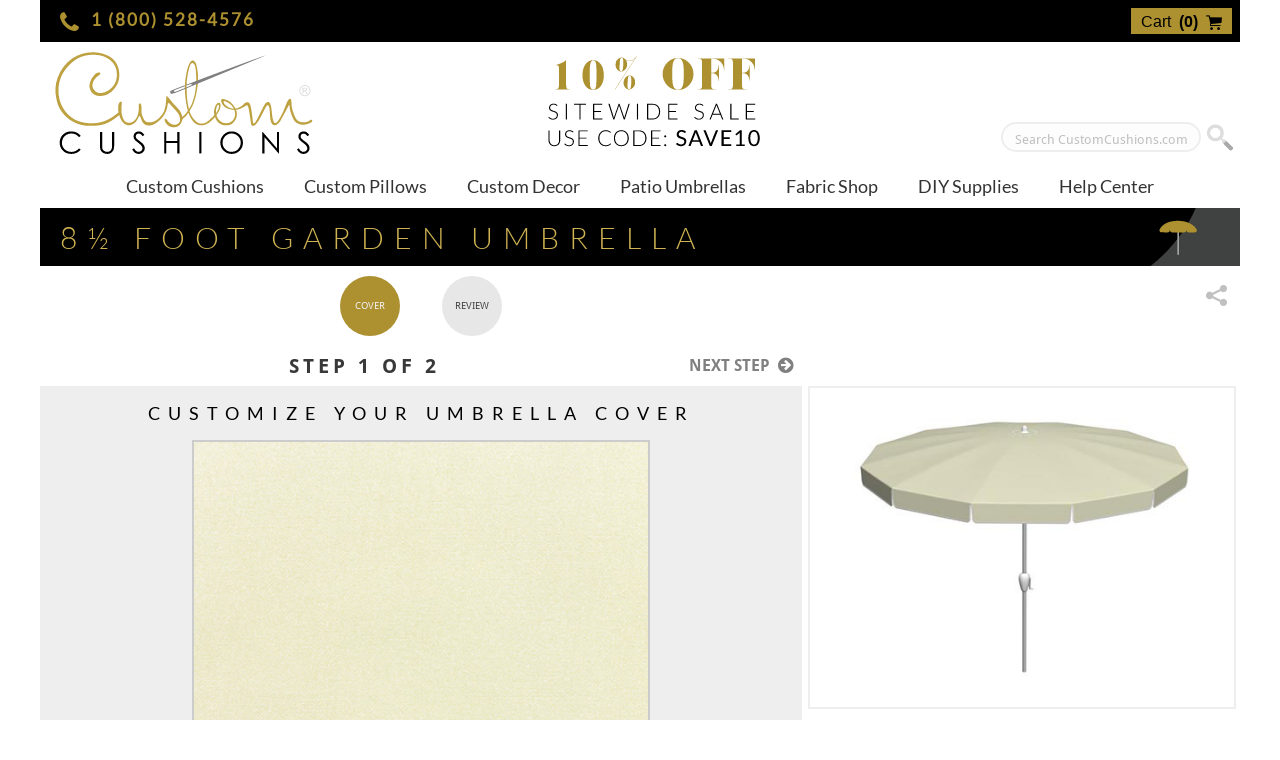

--- FILE ---
content_type: text/html; charset=utf-8
request_url: https://www.customcushions.com/umbrella-tu-85a.aspx
body_size: 78632
content:
<!DOCTYPE html><html lang="en"><head><meta charset="utf-8" /><meta name="viewport" content="width=device-width, initial-scale=1" /><title>Customize Your 8&frac12; Foot Traditional Dome Umbrella - CustomCushions.com</title><meta name="description" content="Our high quality 8.5 foot aluminum frame patio umbrella's anodized aluminum frame is polished and fitted with a traditional white finial." /><meta name="keywords" content="patio umbrella, traditional dome umbrella, anodized aluminum frame, Push-Button Tilt Mechanism, Crank Handle Opening" /><meta name="author" content="Custom Cushions, Inc." /><meta name="format-detection" content="telephone=no" /><meta name="robots" content="index, follow" /><base id="baseurl" href="https://www.customcushions.com/" /><link rel="icon" type="image/png" href="https://www.customcushions.com/images/favicon.png" /><link rel="preconnect" href="https://fonts.gstatic.com" crossorigin /><link rel="stylesheet" type="text/css" href="https://www.customcushions.com/stylesheet.css" /><meta name="mobile-web-app-capable" content="yes"><meta name="apple-mobile-web-app-status-bar-style" content="black"><link rel="stylesheet" href="https://www.customcushions.com/custom.css" /><link rel="stylesheet" href="https://www.customcushions.com/matsel.css" /><link rel="canonical" href="https://www.customcushions.com/umbrella-tu-85a.aspx" /><!-- Google Tag Manager -->
<script>(function(w,d,s,l,i){w[l]=w[l]||[];w[l].push({'gtm.start':
new Date().getTime(),event:'gtm.js'});var f=d.getElementsByTagName(s)[0],
j=d.createElement(s),dl=l!='dataLayer'?'&l='+l:'';j.async=true;j.src=
'https://www.googletagmanager.com/gtm.js?id='+i+dl;f.parentNode.insertBefore(j,f);
})(window,document,'script','dataLayer','GTM-WV6K2X8Z');</script>
<!-- End Google Tag Manager -->
</head><body>
<div id="cc_wrapper"><header id="cc_header"><div id="cc_header_cart"><a id="cc_header_phone" href="tel:1-800-528-4576"><i class="io io-phone"></i> &nbsp;<b>1 (800) 528-4576</b></a><a href="https://www.customcushions.com/cart.aspx" id="cc_header_cart_btn" title="Your Shopping Cart"><span>Cart&nbsp;&nbsp;<b>(<span id="cartcount">0</span>)</b>&nbsp;&nbsp;</span><i class="io io-shopping-cart"></i></a></div><a title="Custom Cushions" href="https://www.customcushions.com/" id="cc_logo"><img alt="Custom Cushions" src="images/logo.svg" onerror="this.src='images/logo.png'" class="logo" /></a><div id="cc_header_samples"><div class="heading">Sample Swatches Available</div><img src="images/vectors/swatch-black.svg" alt="" /><img src="images/vectors/swatch-grey.svg" alt="" /><img src="images/vectors/swatch-navy.svg" alt="" /><img src="images/vectors/swatch-blue.svg" alt="" /><img src="images/vectors/swatch-aqua.svg" alt="" /><img src="images/vectors/swatch-green.svg" alt="" /><img src="images/vectors/swatch-brown.svg" alt="" /><img src="images/vectors/swatch-yellow.svg" alt="" /><img src="images/vectors/swatch-orange.svg" alt="" /><img src="images/vectors/swatch-purple.svg" alt="" /><img src="images/vectors/swatch-red.svg" alt="" /><img src="images/vectors/swatch-pink.svg" alt="" /><img src="images/vectors/swatch-taupe.svg" alt="" /><img src="images/vectors/swatch-beige.svg" alt="" /><div class="footing">Visit Our Fabric Shop</div></div><div id="cc_header_r"><div id="cc_header_banner"><img src="images/header/sale.svg" alt="Sitewide Sale" /></div><form id="cc_header_search" method="post" action="https://www.customcushions.com/search.aspx"><input type="hidden" name="cmd" value="s" /><input type="text" id="cc_header_searchbox" name="q" required pattern=".{2,200}" title="Please enter a valid search term." value="" placeholder="Search CustomCushions.com" /><input type="submit" id="cc_header_searchbtn" name="submit" value="" title="Click here to search" /></form></div><a id="cc_dm_logo" href="https://www.customcushions.com/"><img src="images/logo_dm.svg" alt="Custom Cushions" /></a><a id="cc_dm_cart" href="https://www.customcushions.com/cart.aspx"><img src="images/vectors/h-cart.svg" alt="Shopping Cart" title="0 in Cart" /></a><div id="cc_dm_sale">USE CODE<div>SAVE10</div>FOR 10% OFF</div></header><label for="cc_nav_cb" id="cc_nav_sw"><i class="io io-bars"></i><span>&nbsp;&nbsp;MENU</span></label><input type="checkbox" id="cc_nav_cb" /><nav id="cc_nav"><ul id="cc_nav_menu"><li><a href="design-studio.aspx">Custom Cushions</a><ul><li class="category">Custom Made Cushions</li><li><a href="seat.aspx">Custom Seat Pads</a></li><li><a href="bench.aspx">Custom Bench Pads</a></li><li><a href="back-pads.aspx">Custom Back Pads</a></li><li><a href="chair-cushions.aspx">Custom Chair Cushions</a></li><li><a href="chaise.aspx">Custom Chaise Cushions</a></li><li><a href="deepseating.aspx">Custom Deep Seating Cushions</a></li><li><a href="loveseat.aspx">Custom Loveseat Cushions</a></li><li><a href="sofa.aspx">Custom Sofa Cushions</a></li><li><a href="daybeds.aspx">Custom Daybed Cushions</a></li><li><a href="ottoman.aspx">Custom Ottoman Pads</a></li><li><a href="pet-beds.aspx">Custom Pet Beds</a></li><li class="category">Create Your Own Shapes</li><li><a href="designer.aspx">Custom Cushion Designer</a></li></ul></li><li><a href="pillows.aspx">Custom Pillows</a><ul><li class="category">Custom Made Pillows</li><li><a href="pillow-throw.aspx">Custom Throw Pillows</a></li><li><a href="pillow-lumbar.aspx">Custom Lumbar Pillows</a></li><li><a href="pillow-bolster.aspx">Custom Bolster Pillows</a></li></ul></li><li><a href="decor.aspx">Custom Decor</a><ul><li class="category">Dining Decor</li><li><a href="tablecloths.aspx">Tablecloths</a></li><li><a href="placemat.aspx">Placemats</a></li><li class="category">Window Treatments</li><li><a href="curtains.aspx">Curtains</a></li></ul></li><li><a href="umbrellas.aspx">Patio Umbrellas</a><ul><li class="category">Market Umbrellas</li><li><a href="umbrella-mu-90w.aspx">Wood Market Umbrellas</a></li><li><a href="umbrella-mu-90a.aspx">Aluminum Market Umbrellas</a></li><li class="category">Dome Umbrellas</li><li><a href="umbrella-tu-85a.aspx">Aluminum Garden Umbrellas</a></li></ul></li><li class="fabric"><a href="fabrics.aspx">Fabric Shop</a></li><li><a href="diy.aspx">DIY Supplies</a><ul><li class="category">Fabric Supplies</li><li><a href="fabrics.aspx">Fabric Shop</a></li><li class="category">Trimming Supplies</li><li><a href="twist-cord.aspx">Twist Cord</a></li><li class="category">Filling Supplies</li><li><a href="polyester-fiber.aspx">Polyester Fiber Fill</a></li><li><a href="polyurethane-foam.aspx">Polyurethane Foam</a></li><li><a href="reticulated-foam.aspx">Reticulated Foam</a></li></ul></li><li><a href="support/">Help Center</a></li></ul></nav>
<main id="cc_content">


<div id="cc_content_heading"><h1>8&frac12; Foot Garden Umbrella</h1><i class="h umbrella2"></i></div>


<div id="designer">
    
    
<div id="summary">

    <div id="summary_top">
        <div id="summary_img" class="single">
            <img id="cgi_render" src="images/products/umbrella_85a.jpg" alt="8.5 Foot Garden Umbrella" />
        </div>
    </div><div id="summary_bottom">

        <form id="sform" method="get" action="umbrella-tu-85a.aspx">
            <input type="hidden" id="s_step" name="s_step" value="0" />
            <input type="hidden" id="s_trimsw" name="s_trimsw" value="0" />
            <input type="hidden" id="s_trthsw" name="s_trthsw" value="0" />
            <input type="hidden" id="s_trorsw" name="s_trorsw" value="0" />
            <input type="hidden" id="s_pmorsw" name="s_pmorsw" value="0" />
            <input type="hidden" id="s_smorsw" name="s_smorsw" value="0" />
            <input type="hidden" id="s_matsel" name="s_matsel" value="0" />
            <input type="hidden" id="s_trimsel" name="s_trimsel" value="0" />
            <input type="hidden" id="s_detsel" name="s_detsel" value="0" />
            <input type="hidden" id="s_detid" name="s_detid" value="152" />
            <input type="hidden" id="s_pmid" name="s_pmid" value="152" />
            <input type="hidden" id="s_smid" name="s_smid" value="0" />
            <input type="hidden" id="s_trid" name="s_trid" value="0" />
                
            <input type="hidden" id="s_cam" name="s_cam" value="" />
        
            <input type="hidden" id="f_query" name="f_query" value="" />
            <input type="hidden" id="f_color" name="f_color" value="" />
            <input type="hidden" id="f_usage" name="f_usage" value="" />
            <input type="hidden" id="f_brand" name="f_brand" value="" />
            <input type="hidden" id="f_pattern" name="f_pattern" value="" />
            <input type="hidden" id="f_material" name="f_material" value="" />
            <input type="hidden" id="f_grade" name="f_grade" value="" />
            <input type="hidden" id="f_sortby" name="f_sortby" value="1" />
            <input type="hidden" id="f_page" name="f_page" value="1" />
                
            <input type="hidden" id="f_fabric_p" name="f_fabric_p" value="1" />
            <input type="hidden" id="f_cord_p" name="f_cord_p" value="1" />
            <input type="hidden" id="f_fringe_p" name="f_fringe_p" value="1" />
            <input type="hidden" id="f_favorites_p" name="f_favorites_p" value="1" />
        </form>
        
        <form id="iform" method="post" action="cart.aspx">
            
            <input type="hidden" id="cmd" name="cmd" value="add" />

            <input type="hidden" id="inu" name="inu" value="TU-85A" />
            <input type="hidden" id="ina" name="ina" value="8.5 Foot Garden Umbrella" />
            
            <input type="hidden" id="ity" name="ity" value="Umbrella" />
            <input type="hidden" id="ist" name="ist" value="TU-85A" />

            <input type="hidden" id="cut" name="cut" value="custom" />
            <input type="hidden" id="con" name="con" value="" />
    
            <input type="hidden" id="pmid" name="pmid" value="152" />
            <input type="hidden" id="pmbr" name="pmbr" value="Sunbrella" />
            <input type="hidden" id="pmna" name="pmna" value="Natural" />
            <input type="hidden" id="pmnu" name="pmnu" value="5404-0000" />
            <input type="hidden" id="pmos" name="pmos" value="0" />
            <input type="hidden" id="pmso" name="pmso" value="0" />
            <input type="hidden" id="pmor" name="pmor" value="0" />
    
            <input type="hidden" id="smid" name="smid" value="" />
            <input type="hidden" id="smbr" name="smbr" value="" />
            <input type="hidden" id="smna" name="smna" value="" />
            <input type="hidden" id="smnu" name="smnu" value="" />
            <input type="hidden" id="smos" name="smos" value="0" />
            <input type="hidden" id="smso" name="smso" value="0" />
            <input type="hidden" id="smor" name="smor" value="0" />
    
            <input type="hidden" id="trty" name="trty" value="" />
            <input type="hidden" id="trth" name="trth" value="" />
            <input type="hidden" id="trid" name="trid" value="" />
            <input type="hidden" id="trbr" name="trbr" value="" />
            <input type="hidden" id="trna" name="trna" value="" />
            <input type="hidden" id="trnu" name="trnu" value="" />
            <input type="hidden" id="tros" name="tros" value="0" />
            <input type="hidden" id="trso" name="trso" value="0" />
            <input type="hidden" id="tror" name="tror" value="0" />
    
            <input type="hidden" id="fill" name="fill" value="p" />
            <input type="hidden" id="fden" name="fden" value="m" />
            <input type="hidden" id="fbat" name="fbat" value="y" />

            <input type="hidden" id="ties" name="ties" value="" />
            <input type="hidden" id="tity" name="tity" value="None" />
            <input type="hidden" id="tile" name="tile" value="12" />
    
            <input type="hidden" id="pdw" name="pdw" value="0" />
            <input type="hidden" id="pdl" name="pdl" value="0" />
            <input type="hidden" id="pdt" name="pdt" value="0" />
            <input type="hidden" id="pdh" name="pdh" value="0" />
            <input type="hidden" id="pdfr" name="pdfr" value="0" />
            <input type="hidden" id="pdbr" name="pdbr" value="0" />
    
            <input type="hidden" id="sdw" name="sdw" value="0" />
            <input type="hidden" id="sdl" name="sdl" value="0" />
            <input type="hidden" id="sdt" name="sdt" value="0" />
            <input type="hidden" id="sdh" name="sdh" value="0" />
            <input type="hidden" id="sdfr" name="sdfr" value="0" />
            <input type="hidden" id="sdbr" name="sdbr" value="0" />

            <input type="hidden" id="pricedisc" name="pricedisc" value="0" />
            <input type="hidden" id="priceuc" name="priceuc" value="0" />
            <input type="hidden" id="price" name="price" value="0" />
            <input type="hidden" id="ship1" name="ship1" value="0" />
            <input type="hidden" id="ship2" name="ship2" value="0" />
        
            
            <div id="summary_ua">Currently Unavailable</div>

            
            <select id="sel_fabric" title="Fabric Selector"><option value="118|Air Blue|5410-0000|0|2|7|0|0|1|Blue|0|0|29.95|1">Air Blue (5410-0000)</option><option value="119|Antique Beige|5422-0000|0|2|7|0|0|1|Beige|0|0|29.95|2">Antique Beige (5422-0000)</option><option value="120|Aruba|5416-0000|0|2|7|0|0|1|Aqua, Blue|0|0|29.95|3">Aruba (5416-0000)</option><option value="123|Birds Eye|5472-0000|0|2|7|0|0|1|Beige|0|0|29.95|4">Birds Eye (5472-0000)</option><option value="124|Black|5408-0000|0|2|7|0|0|1|Black|0|0|29.95|5">Black (5408-0000)</option><option value="126|Brick|5409-0000|0|2|7|0|0|1|Red, Yellow|0|0|34.95|6">Brick (5409-0000)</option><option value="127|Burgundy|5436-0000|0|2|7|0|0|1|Red|0|0|34.95|7">Burgundy (5436-0000)</option><option value="128|Buttercup|5438-0000|0|2|7|0|0|1|Yellow|0|0|29.95|8">Buttercup (5438-0000)</option><option value="130|Canvas|5453-0000|0|2|7|0|0|1|Beige|0|0|29.95|9">Canvas (5453-0000)</option><option value="131|Capri|5426-0000|0|2|7|0|0|1|Blue|0|0|29.95|10">Capri (5426-0000)</option><option value="133|Charcoal|54048-0000|0|2|7|0|0|1|Grey|0|0|29.95|11">Charcoal (54048-0000)</option><option value="134|Coal|5489-0000|0|2|7|0|0|1|Grey, Black|0|0|29.95|12">Coal (5489-0000)</option><option value="135|Cocoa|5425-0000|0|2|7|0|0|1|Brown|0|0|29.95|13">Cocoa (5425-0000)</option><option value="139|Fern|5487-0000|0|2|7|0|0|1|Green|0|0|29.95|14">Fern (5487-0000)</option><option value="140|Forest Green|5446-0000|0|2|7|0|0|1|Green|0|0|29.95|15">Forest Green (5446-0000)</option><option value="141|Ginkgo|54011-0000|0|2|7|0|0|1|Green|0|0|34.95|16">Ginkgo (54011-0000)</option><option value="143|Heather Beige|5476-0000|0|2|7|0|0|1|Beige|0|0|29.95|17">Heather Beige (5476-0000)</option><option value="144|Henna|5407-0000|0|2|7|0|0|1|Red, Orange|0|0|34.95|18">Henna (5407-0000)</option><option value="145|Hot Pink|5462-0000|0|2|7|0|0|1|Pink|0|0|34.95|19">Hot Pink (5462-0000)</option><option value="146|Jockey Red|5403-0000|0|2|7|0|0|1|Red|0|0|34.95|20">Jockey Red (5403-0000)</option><option value="148|Logo Red|5477-0000|0|2|7|0|0|1|Red|0|0|34.95|21">Logo Red (5477-0000)</option><option value="149|Macaw|5429-0000|0|2|7|0|0|1|Green|0|0|34.95|22">Macaw (5429-0000)</option><option value="150|Melon|5415-0000|0|2|7|0|0|1|Orange|0|0|29.95|23">Melon (5415-0000)</option><option value="151|Mineral Blue|5420-0000|0|2|7|0|0|1|Blue|0|0|29.95|24">Mineral Blue (5420-0000)</option><option value="152|Natural|5404-0000|0|2|7|0|0|1|White|0|0|29.95|25">Natural (5404-0000)</option><option value="153|Navy|5439-0000|0|2|7|0|0|1|Blue,Navy|0|0|29.95|26">Navy (5439-0000)</option><option value="155|Pacific Blue|5401-0000|0|2|7|0|0|1|Blue|0|0|29.95|27">Pacific Blue (5401-0000)</option><option value="159|Raven Black|5471-0000|0|2|7|0|0|0|Black|0|0|29.95|28">Raven Black (5471-0000)</option><option value="160|Rust|54010-0000|0|2|7|0|0|1|Orange, Red|0|0|34.95|29">Rust (54010-0000)</option><option value="161|Sapphire Blue|5452-0000|0|2|7|0|0|1|Blue|0|0|29.95|30">Sapphire Blue (5452-0000)</option><option value="162|Sky Blue|5424-0000|0|2|7|0|0|1|Blue|0|0|29.95|31">Sky Blue (5424-0000)</option><option value="163|Spa|5413-0000|0|2|7|0|0|1|Green|0|0|29.95|32">Spa (5413-0000)</option><option value="165|Sunflower Yellow|5457-0000|0|2|7|0|0|1|Yellow|0|0|29.95|33">Sunflower Yellow (5457-0000)</option><option value="166|Tangerine|5406-0000|0|2|7|0|0|1|Orange|0|0|34.95|34">Tangerine (5406-0000)</option><option value="167|Taupe|5461-0000|0|2|7|0|0|1|Taupe|0|0|29.95|35">Taupe (5461-0000)</option><option value="168|Teak|5488-0000|0|2|7|0|0|1|Beige, Brown|0|0|29.95|36">Teak (5488-0000)</option><option value="169|Teal|5456-0000|0|2|7|0|0|1|Aqua, Green|0|0|29.95|37">Teal (5456-0000)</option><option value="170|Terracotta|5440-0000|0|2|7|0|0|1|Red, Orange|0|0|34.95|38">Terracotta (5440-0000)</option><option value="171|True Blue|5499-0000|0|2|7|0|0|1|Blue|0|0|29.95|39">True Blue (5499-0000)</option><option value="172|Turf|5447-0000|0|2|7|0|0|1|Green|0|1|49.95|40">Turf (5447-0000)</option><option value="173|Tuscan|5417-0000|0|2|7|0|0|1|Orange|0|0|34.95|41">Tuscan (5417-0000)</option><option value="174|Vellum|5498-0000|0|2|7|0|0|1|White, Beige|0|0|29.95|42">Vellum (5498-0000)</option><option value="176|Wheat|5414-0000|0|2|7|0|0|1|Beige|0|0|29.95|43">Wheat (5414-0000)</option><option value="178|Blush|57000-0000|0|2|7|0|0|1|Red, Pink|0|0|34.95|44">Blush (57000-0000)</option><option value="181|Flax|5492-0000|0|2|7|0|0|1|Beige|0|0|29.95|45">Flax (5492-0000)</option><option value="182|Granite|5402-0000|0|2|7|0|0|1|Grey|0|0|29.95|46">Granite (5402-0000)</option><option value="185|White|57003-0000|0|2|7|0|0|1|White|0|0|29.95|47">White (57003-0000)</option><option value="186|Regatta|5493-0000|0|2|7|0|0|1|Blue|0|0|29.95|48">Regatta (5493-0000)</option><option value="187|Cast Ash|40428-0000|0|2|7|0|0|1|Taupe, Beige|0|0|29.95|49">Cast Ash (40428-0000)</option><option value="188|Cast Lagoon|40456-0000|0|2|7|0|0|1|Green, Blue|0|0|29.95|50">Cast Lagoon (40456-0000)</option><option value="189|Cast Mist|40429-0000|0|2|7|0|0|1|Green|0|0|29.95|51">Cast Mist (40429-0000)</option><option value="190|Cast Oasis|40430-0000|0|2|7|0|0|1|Green|0|0|29.95|52">Cast Oasis (40430-0000)</option><option value="192|Cast Shale|40432-0000|0|2|7|0|0|1|Taupe, Brown|0|0|29.95|53">Cast Shale (40432-0000)</option><option value="193|Cast Silver|40433-0000|0|2|7|0|0|1|Grey|0|0|29.95|54">Cast Silver (40433-0000)</option><option value="194|Cast Slate|40434-0000|0|2|7|0|0|1|Grey|0|0|29.95|55">Cast Slate (40434-0000)</option><option value="197|Berenson Tuxedo|8521-0000|0|2|10|1|0|4|Beige, Black|0|0|34.95|56">Berenson Tuxedo (8521-0000)</option><option value="200|Bravada Limelite|5602-0000|0|2|10|1|0|1|Green, Blue, Orange, Yellow|0|0|35.95|57">Bravada Limelite (5602-0000)</option><option value="201|Bravada Salsa|5601-0000|0|2|10|1|0|1|Orange, Red, Yellow|0|0|35.95|58">Bravada Salsa (5601-0000)</option><option value="223|Foster Metallic|56051-0000|0|2|10|1|0|1|Yellow, Black, Grey|0|0|30.95|59">Foster Metallic (56051-0000)</option><option value="225|Gavin Mist|56052-0000|0|2|10|1|0|1|Green, Beige|0|0|30.95|60">Gavin Mist (56052-0000)</option><option value="231|Mason Forest Green|5630-0000|0|2|10|1|0|1|White, Green|0|0|30.95|61">Mason Forest Green (5630-0000)</option><option value="233|Maxim Heather Beige|5674-0000|0|2|10|1|0|1|Beige, Brown|0|0|30.95|62">Maxim Heather Beige (5674-0000)</option><option value="237|Passage Poppy|56071-0000|0|2|10|1|0|1|Beige, Orange|0|0|33.95|63">Passage Poppy (56071-0000)</option><option value="239|Regency Sand|5695-0000|0|2|10|1|0|1|Beige|0|0|30.95|64">Regency Sand (5695-0000)</option><option value="259|Lido Indigo|57004-0000|0|2|10|1|0|1|White, Navy|0|0|30.95|65">Lido Indigo (57004-0000)</option><option value="264|Peyton Granite|56075-0000|0|2|10|1|0|0|Black, Grey|0|0|36.95|66">Peyton Granite (56075-0000)</option><option value="265|Solana Seagull|32008-0000|0|2|10|1|0|9|Beige, Taupe|0|0|58.95|67">Solana Seagull (32008-0000)</option><option value="274|Cabana Classic|58030-0000|0|2|10|1|0|1|White, Black|0|0|33.95|68">Cabana Classic (58030-0000)</option><option value="277|Cabana Regatta|58029-0000|0|2|10|1|0|1|White, Blue|0|0|33.95|69">Cabana Regatta (58029-0000)</option><option value="279|Cove Pebble|58036-0000|0|2|10|1|0|1|White, Beige, Grey|0|0|30.95|70">Cove Pebble (58036-0000)</option><option value="282|Shore Classic|58033-0000|0|2|10|1|0|1|White, Black|0|0|49.95|71">Shore Classic (58033-0000)</option><option value="287|Token Surfside|58040-0000|0|2|10|1|0|4|Aqua, Navy, White|0|1|39.95|72">Token Surfside (58040-0000)</option><option value="308|Canyon Antique|42006-0012|0|2|7|0|0|12|Beige|0|1|59.99|73">Canyon Antique (42006-0012)</option><option value="339|Flagship Wheat|40014-0017|0|2|7|0|0|0|Orange|0|1|35.95|74">Flagship Wheat (40014-0017)</option><option value="445|Chartres Hemp|45864-0000|0|2|7|0|0|4|Beige|0|1|57.95|75">Chartres Hemp (45864-0000)</option><option value="446|Chartres Mist|45864-0045|0|2|7|0|0|4|Aqua|0|1|57.95|76">Chartres Mist (45864-0045)</option><option value="447|Chartres Pebble|45864-0004|0|2|7|0|0|4|Taupe|0|1|57.95|77">Chartres Pebble (45864-0004)</option><option value="508|Elegance Marble|45746-0001|0|2|3|0|0|4|Beige, Orange, Taupe, Grey|0|0|66.95|78">Elegance Marble (45746-0001)</option><option value="540|Heritage Ashe|18001-0000|0|2|7|0|0|2|Taupe|0|0|54.95|79">Heritage Ashe (18001-0000)</option><option value="541|Heritage Char|18009-0000|0|2|7|0|0|2|Black|0|0|54.95|80">Heritage Char (18009-0000)</option><option value="545|Heritage Leaf|18011-0000|0|2|7|0|0|2|Green|0|0|54.95|81">Heritage Leaf (18011-0000)</option><option value="547|Heritage Moss|18012-0000|0|2|7|0|0|2|Green|0|0|54.95|82">Heritage Moss (18012-0000)</option><option value="548|Heritage Papyrus|18006-0000|0|2|7|0|0|2|Beige|0|0|54.95|83">Heritage Papyrus (18006-0000)</option><option value="611|Dupione Celeste|8067-0000|0|2|9|0|0|8|Blue|0|0|36.95|84">Dupione Celeste (8067-0000)</option><option value="612|Dupione Cornsilk|8012-0000|0|2|9|0|0|8|Yellow|0|0|59.95|85">Dupione Cornsilk (8012-0000)</option><option value="614|Dupione Deep Sea|8019-0000|0|2|9|0|0|8|Blue, Aqua|0|0|36.95|86">Dupione Deep Sea (8019-0000)</option><option value="617|Dupione Henna|8056-0000|0|2|9|0|0|8|Red|0|0|59.95|87">Dupione Henna (8056-0000)</option><option value="624|Dupione Papaya|8053-0000|0|2|9|0|0|8|Orange|0|0|41.95|88">Dupione Papaya (8053-0000)</option><option value="628|Dupione Sand|8011-0000|0|2|9|0|0|8|Beige|0|0|36.95|89">Dupione Sand (8011-0000)</option><option value="630|Dupione Stone|8060-0000|0|2|9|0|0|8|Brown|0|0|59.95|90">Dupione Stone (8060-0000)</option><option value="634|Linen Canvas|8353-0000|0|2|7|0|0|4|Beige|0|0|34.95|91">Linen Canvas (8353-0000)</option><option value="637|Linen Natural|8304-0000|0|2|7|0|0|4|White|0|0|34.95|92">Linen Natural (8304-0000)</option><option value="639|Linen Sesame|8318-0000|0|2|7|0|0|4|Beige, Brown|0|0|34.95|93">Linen Sesame (8318-0000)</option><option value="640|Linen Silver|8351-0000|0|2|7|0|0|4|Black, White|0|0|34.95|94">Linen Silver (8351-0000)</option><option value="641|Linen Stone|8319-0000|0|2|7|0|0|4|Beige, Grey|0|0|34.95|95">Linen Stone (8319-0000)</option><option value="644|Sailcloth Sahara|32000-0016|0|2|7|0|0|9|Beige|0|0|55.95|96">Sailcloth Sahara (32000-0016)</option><option value="645|Sailcloth Salt|32000-0018|0|2|7|0|0|9|White|0|0|55.95|97">Sailcloth Salt (32000-0018)</option><option value="647|Sailcloth Seagull|32000-0023|0|2|7|0|0|9|Grey|0|0|55.95|98">Sailcloth Seagull (32000-0023)</option><option value="657|Sailcloth Sailor|32000-0026|0|2|7|0|0|9|Beige|0|0|55.95|99">Sailcloth Sailor (32000-0026)</option><option value="669|Action Ash|44285-0001|0|2|11|0|0|9|Taupe|0|0|52.95|100">Action Ash (44285-0001)</option><option value="671|Action Linen|44285-0000|0|2|11|0|0|9|Beige|0|0|52.95|101">Action Linen (44285-0000)</option><option value="672|Action Stone|44285-0002|0|2|11|0|0|9||0|0|52.95|102">Action Stone (44285-0002)</option><option value="674|Echo Ash|57005-0000|0|2|7|0|0|4|Taupe|0|0|38.95|103">Echo Ash (57005-0000)</option><option value="675|Echo Dune|57007-0000|0|2|7|0|0|4|Taupe, Beige|0|0|38.95|104">Echo Dune (57007-0000)</option><option value="679|Hybrid Smoke|42079-0000|0|2|11|0|0|9|Grey|0|0|55.95|105">Hybrid Smoke (42079-0000)</option><option value="682|Spectrum Cayenne|48026-0000|0|2|7|0|0|1|Orange|0|0|31.95|106">Spectrum Cayenne (48026-0000)</option><option value="683|Spectrum Cilantro|48022-0000|0|2|7|0|0|1|Green|0|0|31.95|107">Spectrum Cilantro (48022-0000)</option><option value="685|Spectrum Daffodil|48024-0000|0|2|7|0|0|1|Yellow|0|0|26.95|108">Spectrum Daffodil (48024-0000)</option><option value="687|Spectrum Dove|48032-0000|0|2|7|0|0|1|Grey|0|0|26.95|109">Spectrum Dove (48032-0000)</option><option value="688|Spectrum Eggshell|48018-0000|0|2|7|0|0|1||0|0|26.95|110">Spectrum Eggshell (48018-0000)</option><option value="689|Spectrum Graphite|48030-0000|0|2|7|0|0|1|Grey|0|0|26.95|111">Spectrum Graphite (48030-0000)</option><option value="690|Spectrum Grenadine|48027-0000|0|2|7|0|0|1|Orange, Red|0|0|31.95|112">Spectrum Grenadine (48027-0000)</option><option value="691|Spectrum Kiwi|48023-0000|0|2|7|0|0|1|Green|0|0|39.95|113">Spectrum Kiwi (48023-0000)</option><option value="692|Spectrum Mist|48020-0000|0|2|7|0|0|1|Blue|0|0|26.95|114">Spectrum Mist (48020-0000)</option><option value="693|Spectrum Mushroom|48031-0000|0|2|7|0|0|1|Beige|0|0|26.95|115">Spectrum Mushroom (48031-0000)</option><option value="695|Spectrum Sand|48019-0000|0|2|7|0|0|1|Beige|0|0|26.95|116">Spectrum Sand (48019-0000)</option><option value="698|Spectrum Carbon|48085-0000|0|2|7|0|0|1|Black, Grey|0|0|26.95|117">Spectrum Carbon (48085-0000)</option><option value="699|Spectrum Caribou|48083-0000|0|2|7|0|0|1|Brown|0|0|26.95|118">Spectrum Caribou (48083-0000)</option><option value="701|Spectrum Denim|48086-0000|0|2|7|0|0|1|Blue|0|0|26.95|119">Spectrum Denim (48086-0000)</option><option value="702|Spectrum Indigo|48080-0000|0|2|7|0|0|1|Blue, Navy|0|0|26.95|120">Spectrum Indigo (48080-0000)</option><option value="703|Spectrum Peacock|48081-0000|0|2|7|0|0|1|Aqua|0|0|26.95|121">Spectrum Peacock (48081-0000)</option><option value="704|Spectrum Sesame|48084-0000|0|2|7|0|0|1|Beige, Brown|0|0|26.95|122">Spectrum Sesame (48084-0000)</option><option value="710|Mainstreet Latte|42048-0009|0|2|11|0|0|9|Brown, Beige|0|0|63.95|123">Mainstreet Latte (42048-0009)</option><option value="711|Mainstreet Wren|42048-0005|0|2|11|0|0|9|Beige|0|0|63.95|124">Mainstreet Wren (42048-0005)</option><option value="717|Echo Midnight|8076-0000|0|2|7|0|0|4|Blue, Purple|0|0|38.95|125">Echo Midnight (8076-0000)</option><option value="720|Frequency Ash|56092-0000|0|2|8|0|0|1|Grey|0|0|30.95|126">Frequency Ash (56092-0000)</option><option value="722|Frequency Sand|56094-0000|0|2|8|0|0|1|Beige|0|0|30.95|127">Frequency Sand (56094-0000)</option><option value="762|Apple|5001415060|0|3|7|0|2|1|Green|0|0|24.95|128">Apple (5001415060)</option><option value="855|Bennington|CO-02|0|3|6|0|0|3|Beige, Taupe|0|0|36.95|129">Bennington (CO-02)</option><option value="857|Boston Fern|47017-05|0|2|0|0|0|3|Green, Beige|0|0|39.95|130">Boston Fern (47017-05)</option><option value="858|Boston Stone|47017|0|2|0|0|0|3||0|0|39.95|131">Boston Stone (47017)</option><option value="863|Chenille Brook|70002-0011 06|0|2|10|0|0|6|Green, Taupe|0|0|59.95|132">Chenille Brook (70002-0011 06)</option><option value="873|Fletcher Espresso|FF45185-0004|0|2|3|0|0|3|Beige, Brown|0|0|39.95|133">Fletcher Espresso (FF45185-0004)</option><option value="882|Oceanic Forest|740549|0|2|5|0|0|3|Green, Beige|0|0|49.95|134">Oceanic Forest (740549)</option><option value="895|Sparkle Skipper|1524|0|1|7|0|0|1|Navy|0|0|29.95|135">Sparkle Skipper (1524)</option><option value="897|Veranda Night|FF45327-0000|0|2|3|0|0|3|Black|0|0|39.95|136">Veranda Night (FF45327-0000)</option><option value="971|Chartres Malt|45864-0048|0|2|7|0|0|4|Beige|0|0|57.95|137">Chartres Malt (45864-0048)</option><option value="973|Chartres Storm|45864-0051|0|2|7|0|0|4|Navy|0|1|57.95|138">Chartres Storm (45864-0051)</option><option value="1010|Maritime Nautical|145239-0000|0|2|5|0|0|3|Navy|0|1|69.95|139">Maritime Nautical (145239-0000)</option><option value="1034|Tailored Fog|42082-0002|0|2|8|0|0|5||0|1|58.95|140">Tailored Fog (42082-0002)</option><option value="1035|Tailored Indigo|42082-0017|0|2|8|0|0|5||0|1|58.95|141">Tailored Indigo (42082-0017)</option><option value="1038|Tailored Putty|42082-0001|0|2|8|0|0|5||0|1|58.95|142">Tailored Putty (42082-0001)</option><option value="1039|Tailored Smoke|42082-0004|0|2|8|0|0|5||0|1|58.95|143">Tailored Smoke (42082-0004)</option><option value="1044|Tropics Jungle|145214-0000|0|2|3|0|0|3|Green|0|1|66.95|144">Tropics Jungle (145214-0000)</option><option value="1064|Loft Pebble|46058-0005|0|2|7|0|0|5|Grey|0|0|59.95|145">Loft Pebble (46058-0005)</option><option value="1067|Loft Wisteria|46058-0008|0|2|7|0|0|5||0|0|59.95|146">Loft Wisteria (46058-0008)</option><option value="1088|Arabesque Alabaster|F1144-1948|0|3|8|0|0|3|Black, White|0|0|39.95|147">Arabesque Alabaster (F1144-1948)</option><option value="1169|Blend Coal|16001-0008|0|2|7|0|0|9|Grey|0|0|47.95|148">Blend Coal (16001-0008)</option><option value="1172|Blend Indigo|16001-0001|0|2|7|0|0|9|Navy|0|0|47.95|149">Blend Indigo (16001-0001)</option><option value="1173|Blend Lagoon|16001-0002|0|2|7|0|0|9|Aqua|0|0|47.95|150">Blend Lagoon (16001-0002)</option><option value="1174|Blend Linen|16001-0014|0|2|7|0|0|9|Beige|0|0|47.95|151">Blend Linen (16001-0014)</option><option value="1176|Blend Nomad|16001-0011|0|2|7|0|0|9|Taupe|0|1|47.95|152">Blend Nomad (16001-0011)</option><option value="1179|Blend Sand|16001-0012|0|2|7|0|0|9|Beige|0|0|47.95|153">Blend Sand (16001-0012)</option><option value="1180|Cast Breeze|48094-0000|0|2|7|0|0|1|Blue, Green|0|0|29.95|154">Cast Breeze (48094-0000)</option><option value="1181|Cast Horizon|48091-0000|0|2|7|0|0|1|Blue|0|0|29.95|155">Cast Horizon (48091-0000)</option><option value="1183|Cast Sage|48092-0000|0|2|7|0|0|1|Green|0|0|29.95|156">Cast Sage (48092-0000)</option><option value="1184|Cast Teak|48093-0000|0|2|7|0|0|1||0|0|29.95|157">Cast Teak (48093-0000)</option><option value="1188|Cyan|56105-0000|0|2|7|0|0|1|Blue|0|0|29.95|158">Cyan (56105-0000)</option><option value="1202|Platform Indigo|42091-0003|0|2|7|0|0|1|Navy|0|1|54.95|159">Platform Indigo (42091-0003)</option><option value="1203|Platform Salt|42091-0013|0|2|7|0|0|1|White|0|0|54.95|160">Platform Salt (42091-0013)</option><option value="1207|Spectrum Cherry|48096-0000|0|2|7|0|0|1|Red|0|0|31.95|161">Spectrum Cherry (48096-0000)</option><option value="1379|Cast Charcoal|40483-0001|0|2|7|0|0|1|Black, Grey|0|0|29.95|162">Cast Charcoal (40483-0001)</option><option value="1381|Cast Coral|48108-0000|0|2|7|0|0|1|Orange|0|0|29.95|163">Cast Coral (48108-0000)</option><option value="1385|Cast Ocean|48103-0000|0|2|7|0|0|1|Blue|0|0|29.95|164">Cast Ocean (48103-0000)</option><option value="1386|Cast Pumice|48114-0000|0|2|7|0|0|1|Beige|0|0|29.95|165">Cast Pumice (48114-0000)</option><option value="1388|Chartres Cloud|45864-0081|0|2|7|0|0|4|Beige|0|1|57.95|166">Chartres Cloud (45864-0081)</option><option value="1389|Chartres Daybreak|45864-0107|0|2|7|0|0|4|Blue|0|1|57.95|167">Chartres Daybreak (45864-0107)</option><option value="1390|Chartres Granite|45864-0105|0|2|7|0|0|4|Beige, Black|0|1|57.95|168">Chartres Granite (45864-0105)</option><option value="1391|Chartres Gull|45864-0104|0|2|7|0|0|4|Grey, Beige|0|1|57.95|169">Chartres Gull (45864-0104)</option><option value="1393|Chartres Opal|45864-0087|0|2|7|0|0|4|Blue|0|1|57.95|170">Chartres Opal (45864-0087)</option><option value="1394|Chartres Rainfall|45864-0106|0|2|7|0|0|4|Grey|0|1|57.95|171">Chartres Rainfall (45864-0106)</option><option value="1395|Chartres Rose|45864-0067|0|2|7|0|0|4|Pink, Beige|0|1|57.95|172">Chartres Rose (45864-0067)</option><option value="1396|Chartres Silk|45864-0082|0|2|7|0|0|4|Beige, Grey|0|1|57.95|173">Chartres Silk (45864-0082)</option><option value="1397|Chartres Truffle|45864-0103|0|2|7|0|0|4|Taupe|0|1|57.95|174">Chartres Truffle (45864-0103)</option><option value="1464|Pashmina Alpaca|40501-0012|0|2|7|0|0|9|Taupe|0|1|54.95|175">Pashmina Alpaca (40501-0012)</option><option value="1465|Pashmina Coal|40501-0014|0|2|7|0|0|9|Grey|0|1|54.95|176">Pashmina Coal (40501-0014)</option><option value="1466|Pashmina Flannel|40501-0013|0|2|7|0|0|9|Grey|0|1|54.95|177">Pashmina Flannel (40501-0013)</option><option value="1467|Pashmina Fog|40501-0027|0|2|7|0|0|9|Grey|0|1|54.95|178">Pashmina Fog (40501-0027)</option><option value="1469|Pashmina Mist|40501-0004|0|2|7|0|0|9|Green|0|1|54.95|179">Pashmina Mist (40501-0004)</option><option value="1471|Piazza Burlap|305423-0016|0|2|7|0|0|9|Taupe|0|1|48.95|180">Piazza Burlap (305423-0016)</option><option value="1473|Piazza Denim|305423-0012|0|2|7|0|0|9|Blue|0|1|48.95|181">Piazza Denim (305423-0012)</option><option value="1474|Piazza Dove|305423-0007|0|2|7|0|0|9|Taupe|0|1|48.95|182">Piazza Dove (305423-0007)</option><option value="1475|Piazza Dune|305423-0005|0|2|7|0|0|9|Beige|0|1|48.95|183">Piazza Dune (305423-0005)</option><option value="1476|Piazza Graphite|305423-0010|0|2|7|0|0|9|Grey|0|1|48.95|184">Piazza Graphite (305423-0010)</option><option value="1477|Piazza Indigo|305423-0011|0|2|7|0|0|9|Navy|0|1|48.95|185">Piazza Indigo (305423-0011)</option><option value="1483|Piazza Parchment|305423-0004|0|2|7|0|0|9|Beige|0|1|48.95|186">Piazza Parchment (305423-0004)</option><option value="1488|Piazza White|305423-0001|0|2|7|0|0|9|White|0|1|48.95|187">Piazza White (305423-0001)</option><option value="1489|Pique Ash|40421-0027|0|2|7|0|0|9|Grey|0|1|47.95|188">Pique Ash (40421-0027)</option><option value="1490|Pique Cloud|40421-0053|0|2|7|0|0|9|Grey|0|1|47.95|189">Pique Cloud (40421-0053)</option><option value="1492|Pique Denim|40421-0028|0|2|7|0|0|9|Blue|0|1|47.95|190">Pique Denim (40421-0028)</option><option value="1495|Pique Gravel|40421-0009|0|2|7|0|0|9|Grey|0|1|47.95|191">Pique Gravel (40421-0009)</option><option value="1503|Pique Sand|40421-0000|0|2|7|0|0|9|Beige|0|1|47.95|192">Pique Sand (40421-0000)</option><option value="1504|Pique Shale|40421-0033|0|2|7|0|0|9|Taupe|0|1|47.95|193">Pique Shale (40421-0033)</option><option value="1505|Pique Sky|40421-0046|0|2|7|0|0|9|Blue|0|1|47.95|194">Pique Sky (40421-0046)</option><option value="1533|Shibori Indigo|145360-0001|0|2|0|0|0|7|Navy, Beige|0|1|54.95|195">Shibori Indigo (145360-0001)</option><option value="1563|Haze|14059-0054|0|2|7|0|0|1|Blue|0|0|29.95|196">Haze (14059-0054)</option><option value="1565|Tamale|14086-0000|0|2|7|0|0|1|Orange|0|0|34.95|197">Tamale (14086-0000)</option><option value="1566|Twilight|14089-0000|0|2|7|0|0|1|Black|0|0|29.95|198">Twilight (14089-0000)</option><option value="1567|Gateway Aloe|14092-0000|0|2|10|1|0|1|Blue, Beige, Green|0|0|30.95|199">Gateway Aloe (14092-0000)</option><option value="1568|Bliss Aloe|48135-0017|0|2|7|0|0|1|Green|0|0|26.95|200">Bliss Aloe (48135-0017)</option><option value="1569|Bliss Breeze|48135-0016|0|2|7|0|0|1|Aqua, Blue|0|0|26.95|201">Bliss Breeze (48135-0016)</option><option value="1570|Bliss Dew|48135-0014|0|2|7|0|0|1|Blue|0|0|26.95|202">Bliss Dew (48135-0014)</option><option value="1571|Bliss Linen|48135-0001|0|2|7|0|0|1|White|0|0|26.95|203">Bliss Linen (48135-0001)</option><option value="1575|Agra Indigo|145147-0000|0|2|1|0|0|1|White, Navy, Blue|0|1|58.95|204">Agra Indigo (145147-0000)</option><option value="1576|Agra Pebble|145147-0002|0|2|1|0|0|1|Beige, Brown|0|1|58.95|205">Agra Pebble (145147-0002)</option><option value="1581|Bliss Ink|48135-0009|0|2|7|0|0|1|Blue, Navy|0|0|26.95|206">Bliss Ink (48135-0009)</option><option value="1583|Bliss Onyx|48135-0004|0|2|7|0|0|1|Black|0|1|34.99|207">Bliss Onyx (48135-0004)</option><option value="1585|Bliss Sand|48135-0002|0|2|7|0|0|1|Beige|0|0|26.95|208">Bliss Sand (48135-0002)</option><option value="1586|Bliss Smoke|48135-0003|0|2|7|0|0|1|Grey|0|0|26.95|209">Bliss Smoke (48135-0003)</option><option value="1602|Embrace Indigo|145849-0003|0|2|0|1|0|1|Blue|0|1|43.95|210">Embrace Indigo (145849-0003)</option><option value="1603|Embrace Linen|145849-0002|0|2|0|1|0|1|Beige|0|1|43.95|211">Embrace Linen (145849-0002)</option><option value="1604|Embrace Pewter|145849-0001|0|2|0|1|0|1|Grey|0|1|43.95|212">Embrace Pewter (145849-0001)</option><option value="1605|Flint|14090-0000|0|2|7|0|0|1|Beige|0|1|29.95|213">Flint (14090-0000)</option><option value="1611|Heritage Alpine|18018-0000|0|2|7|0|0|2|Green|0|0|54.95|214">Heritage Alpine (18018-0000)</option><option value="1614|Heritage Rust|18021-0000|0|2|7|0|0|2|Red, Orange|0|1|54.95|215">Heritage Rust (18021-0000)</option><option value="1615|Heritage Sable|18019-0000|0|2|7|0|0|2|Brown|0|1|54.95|216">Heritage Sable (18019-0000)</option><option value="1616|Heritage Saddle|18020-0000|0|2|7|0|0|2|Brown|0|1|54.95|217">Heritage Saddle (18020-0000)</option><option value="1617|Heritage Scarlet|18022-0000|0|2|7|0|0|2|Red, Orange|0|1|54.95|218">Heritage Scarlet (18022-0000)</option><option value="1618|Heritage Sky|18016-0000|0|2|7|0|0|2|Blue|0|1|54.95|219">Heritage Sky (18016-0000)</option><option value="1619|Heritage Slate|18015-0000|0|2|7|0|0|2|Grey|0|1|54.95|220">Heritage Slate (18015-0000)</option><option value="1620|Heritage Smoke|18014-0000|0|2|7|0|0|2|Taupe|0|1|54.95|221">Heritage Smoke (18014-0000)</option><option value="1630|Infused Gem|145853-0001|0|2|2|1|0|1|Beige, Yellow, Green, Blue, Navy|0|1|55.95|222">Infused Gem (145853-0001)</option><option value="1633|Java|57014-0000|0|2|7|0|0|1|Brown|0|0|29.95|223">Java (57014-0000)</option><option value="1641|Nurture Charcoal|42102-0006|0|2|8|0|0|5|Grey|0|1|54.95|224">Nurture Charcoal (42102-0006)</option><option value="1644|Nurture Haze|42102-0009|0|2|8|0|0|5|Grey|0|0|54.95|225">Nurture Haze (42102-0009)</option><option value="1645|Nurture Indigo|42102-0008|0|2|8|0|0|5|Navy|0|1|54.95|226">Nurture Indigo (42102-0008)</option><option value="1647|Nurture Pebble|42102-0002|0|2|8|0|0|5|White|0|0|54.95|227">Nurture Pebble (42102-0002)</option><option value="1648|Nurture Shale|42102-0004|0|2|8|0|0|5|Taupe, Beige|0|1|54.95|228">Nurture Shale (42102-0004)</option><option value="1649|Nurture Smoke|42102-0003|0|2|8|0|0|5|Grey|0|1|54.95|229">Nurture Smoke (42102-0003)</option><option value="1650|Nurture White|42102-0001|0|2|8|0|0|5|White|0|1|54.95|230">Nurture White (42102-0001)</option><option value="1651|Persimmon|57013-0000|0|2|7|0|0|1|Orange|0|1|29.95|231">Persimmon (57013-0000)</option><option value="1656|Renew Earthen|145843-0001|0|2|4|1|0|11|Grey, Brown, Beige|0|1|55.95|232">Renew Earthen (145843-0001)</option><option value="1657|Renew Mist|145843-0002|0|2|4|1|0|11|Beige, Blue, Brown, Yellow|0|1|55.95|233">Renew Mist (145843-0002)</option><option value="1658|Sail Away Aloe|40606-0002|0|2|10|1|0|1|Green, Beige|0|1|35.95|234">Sail Away Aloe (40606-0002)</option><option value="1659|Sail Away Denim|40606-0003|0|2|10|1|0|1|Blue|0|0|35.95|235">Sail Away Denim (40606-0003)</option><option value="1660|Sail Away Java|40606-0004|0|2|10|1|0|1|Taupe, Grey|0|1|35.95|236">Sail Away Java (40606-0004)</option><option value="1661|Sail Away Sunflower|40606-0001|0|2|10|1|0|1|Yellow, Beige|0|0|35.95|237">Sail Away Sunflower (40606-0001)</option><option value="1665|Surround Sunrise|40584-0002|0|2|10|1|0|1|Orange, Yellow, White, Grey, Navy, Blue|0|1|31.95|238">Surround Sunrise (40584-0002)</option><option value="1862|Cassava Copper|44496-0005|0|2|7|0|0|1|Brown|0|1|50.95|239">Cassava Copper (44496-0005)</option><option value="1864|Cassava Indigo|44496-0008|0|2|7|0|0|1|Blue, Navy|0|1|50.95|240">Cassava Indigo (44496-0008)</option><option value="1866|Cassava Mushroom|44496-0003|0|2|7|0|0|1|Brown|0|1|50.95|241">Cassava Mushroom (44496-0003)</option><option value="1869|Cassava Stone|44496-0002|0|2|7|0|0|1|Grey|0|1|50.95|242">Cassava Stone (44496-0002)</option><option value="1870|Cassava White|44496-0001|0|2|7|0|0|1|White|0|1|50.95|243">Cassava White (44496-0001)</option><option value="1871|Leaf Structure Aloe|146419-0007|0|2|4|0|0|1|Green|0|1|62.95|244">Leaf Structure Aloe (146419-0007)</option><option value="1872|Leaf Structure Copper|146419-0003|0|2|4|0|0|1|Brown|0|1|62.95|245">Leaf Structure Copper (146419-0003)</option><option value="1873|Leaf Structure Indigo|146419-0006|0|2|4|0|0|1|Navy|0|1|62.95|246">Leaf Structure Indigo (146419-0006)</option><option value="1874|Leaf Structure Sand|146419-0002|0|2|4|0|0|1|Beige|0|1|62.95|247">Leaf Structure Sand (146419-0002)</option><option value="1875|Leaf Structure Slate|146419-0004|0|2|4|0|0|1|Grey|0|1|62.95|248">Leaf Structure Slate (146419-0004)</option><option value="1876|Lotus Branch|44495-0003|0|2|0|0|0|1|Taupe|0|1|65.95|249">Lotus Branch (44495-0003)</option><option value="1878|Lotus Maize|44495-0002|0|2|0|0|0|1|Black, Yellow|0|1|65.95|250">Lotus Maize (44495-0002)</option><option value="1879|Lotus Slate|44495-0001|0|2|0|0|0|1|Blue|0|1|65.95|251">Lotus Slate (44495-0001)</option><option value="1880|Metamorphic Cloud|46094-0006|0|2|7|1|0|1|Grey|0|1|65.95|252">Metamorphic Cloud (46094-0006)</option><option value="1881|Metamorphic Slate|46094-0004|0|2|7|1|0|1||0|1|65.95|253">Metamorphic Slate (46094-0004)</option><option value="1882|Metamorphic Fog|46094-0003|0|2|7|1|0|1|Taupe|0|1|65.95|254">Metamorphic Fog (46094-0003)</option><option value="1885|Metamorphic Snow|46094-0001|0|2|7|1|0|1|White|0|1|65.95|255">Metamorphic Snow (46094-0001)</option><option value="1890|Undercurrent Lagoon|47203-0003|0|2|0|0|0|1|Blue, White|0|1|68.95|256">Undercurrent Lagoon (47203-0003)</option><option value="1891|Undercurrent Storm|47203-0002|0|2|0|0|0|1|Taupe|0|1|68.95|257">Undercurrent Storm (47203-0002)</option><option value="1892|Undercurrent Tide|47203-0004|0|2|0|0|0|1|Blue, Navy|0|1|68.95|258">Undercurrent Tide (47203-0004)</option><option value="1893|Leaf Structure Lagoon|146419-0005|0|2|4|0|0|1|Blue|0|1|62.95|259">Leaf Structure Lagoon (146419-0005)</option><option value="1894|Ariana Dew|146100-0004|0|2|3|0|0|1|Grey, Blue, White|0|1|61.95|260">Ariana Dew (146100-0004)</option><option value="1895|Boro Elegance|146030-0005|0|2|0|0|0|1|Grey|0|1|62.95|261">Boro Elegance (146030-0005)</option><option value="1896|Boro Indigo|146030-0002|0|2|0|0|0|1|Blue|0|1|62.95|262">Boro Indigo (146030-0002)</option><option value="1897|Boro Walnut|146030-0001|0|2|0|0|0|1|Brown|0|1|62.95|263">Boro Walnut (146030-0001)</option><option value="1900|Eberly II Spring|146267-0003|0|2|3|0|0|1|Green, White|0|1|53.95|264">Eberly II Spring (146267-0003)</option><option value="1902|Escher Alabaster|146225-0001|0|2|4|1|0|1|Beige|0|1|55.95|265">Escher Alabaster (146225-0001)</option><option value="1903|Escher Greige|146225-0002|0|2|4|1|0|1|Beige, Brown|0|0|55.95|266">Escher Greige (146225-0002)</option><option value="1904|Escher Indigo|146225-0003|0|2|4|1|0|1|Navy, Blue|0|1|55.95|267">Escher Indigo (146225-0003)</option><option value="1907|Kismet Coral|44482-0008|0|2|7|0|0|1|Pink|0|1|38.95|268">Kismet Coral (44482-0008)</option><option value="1908|Kismet Denim|44482-0012|0|2|7|0|0|1|Blue|0|1|38.95|269">Kismet Denim (44482-0012)</option><option value="1909|Kismet Flax|44482-0002|0|2|7|0|0|1|Beige|0|1|38.95|270">Kismet Flax (44482-0002)</option><option value="1910|Kismet Moss|44482-0009|0|2|7|0|0|1|Green|0|0|38.95|271">Kismet Moss (44482-0009)</option><option value="1919|Exquisite Aloe|146272-0001|0|2|3|0|0|1|Green, Beige|0|1|53.95|272">Exquisite Aloe (146272-0001)</option><option value="1920|Exquisite Guava|146272-0003|0|2|3|0|0|1|Orange, Beige|0|1|53.95|273">Exquisite Guava (146272-0003)</option><option value="1921|Exquisite II Indigo|146273-0002|0|2|3|0|0|1|Blue, Beige|0|1|53.95|274">Exquisite II Indigo (146273-0002)</option><option value="1922|Exquisite Mist|146272-0002|0|2|3|1|0|1|Blue, Beige|0|1|53.95|275">Exquisite Mist (146272-0002)</option><option value="1923|Shore Navy|14058-0000|0|2|10|1|0|1|Navy, White|0|1|33.95|276">Shore Navy (14058-0000)</option><option value="1926|Crush Ash|42101-0004|0|2|7|0|0|1|Grey|0|1|55.95|277">Crush Ash (42101-0004)</option><option value="1929|Crush Pewter|42101-0005|0|2|7|0|0|1|Grey|0|1|55.95|278">Crush Pewter (42101-0005)</option><option value="1930|Crush Snow|42101-0001|0|2|7|0|0|1|White|0|0|55.95|279">Crush Snow (42101-0001)</option><option value="1931|Dumont Dove|305825-0004|0|2|7|0|0|1|Grey|0|1|57.95|280">Dumont Dove (305825-0004)</option><option value="1932|Dumont Mushroom|305825-0003|0|2|7|0|0|1|Brown|0|1|57.95|281">Dumont Mushroom (305825-0003)</option><option value="1933|Dumont Shibori|305825-0006|0|2|7|0|0|1|Navy|0|1|57.95|282">Dumont Shibori (305825-0006)</option><option value="1934|Dumont Snow|305825-0001|0|2|7|0|0|1|White|0|1|57.95|283">Dumont Snow (305825-0001)</option><option value="1935|Dumont Stucco|305825-0002|0|2|7|0|0|1|White|0|1|57.95|284">Dumont Stucco (305825-0002)</option><option value="1936|Linville Charcoal|145707-0009|0|2|7|0|0|1|Grey|0|1|62.95|285">Linville Charcoal (145707-0009)</option><option value="1938|Linville Oyster|145707-0007|0|2|7|0|0|1|Beige|0|1|62.95|286">Linville Oyster (145707-0007)</option><option value="1939|Linville Parchment|145707-0006|0|2|7|0|0|1|Beige|0|1|62.95|287">Linville Parchment (145707-0006)</option><option value="1940|Linville Snow|145707-0001|0|2|7|0|0|1|White|0|1|62.95|288">Linville Snow (145707-0001)</option><option value="1942|Litchfield Midnight|42011-0023|0|2|7|0|0|1|Blue, Navy|0|1|77.95|289">Litchfield Midnight (42011-0023)</option><option value="1943|Litchfield Pebble|42011-0021|0|2|7|0|0|1|Taupe, Brown|0|1|77.95|290">Litchfield Pebble (42011-0021)</option><option value="1944|Litchfield Sand|42011-0019|0|2|7|0|0|1|Beige|0|1|77.95|291">Litchfield Sand (42011-0019)</option><option value="1945|Litchfield Snow|42011-0018|0|2|7|0|0|1|White|0|1|77.95|292">Litchfield Snow (42011-0018)</option><option value="1954|Loom One Woodland|43500-0002|0|2|7|0|0|1|Brown|0|1|55.95|293">Loom One Woodland (43500-0002)</option><option value="1964|Overdraw Goldenrod|87002-0003|0|2|4|0|0|1|Yellow, Brown|0|1|55.95|294">Overdraw Goldenrod (87002-0003)</option><option value="1966|Overdraw Mercury|87002-0001|0|2|4|0|0|1|Green, Grey|0|1|55.95|295">Overdraw Mercury (87002-0001)</option><option value="1970|Pashmina Cherry|40501-0018|0|2|7|0|0|1|Red|0|1|54.95|296">Pashmina Cherry (40501-0018)</option><option value="1971|Pashmina Cloud|40501-0010|0|2|7|0|0|1|Beige|0|1|54.95|297">Pashmina Cloud (40501-0010)</option><option value="1975|Pashmina Denim|40501-0002|0|2|7|0|0|1|Blue|0|1|54.95|298">Pashmina Denim (40501-0002)</option><option value="1976|Pashmina Meadow|40501-0005|0|2|7|0|0|1|Green|0|1|54.95|299">Pashmina Meadow (40501-0005)</option><option value="1977|Pashmina Indigo|40501-0001|0|2|7|0|0|1|Navy|0|1|54.95|300">Pashmina Indigo (40501-0001)</option><option value="1982|Rally Aqua|87005-0007|0|2|7|0|0|1|Blue, Aqua|0|1|41.95|301">Rally Aqua (87005-0007)</option><option value="1983|Rally Ember|87005-0010|0|2|7|0|0|1|Brown|0|1|41.95|302">Rally Ember (87005-0010)</option><option value="1986|Rally Graphite|87005-0009|0|2|7|0|0|1|Grey|0|1|41.95|303">Rally Graphite (87005-0009)</option><option value="1987|Rally Jade|87005-0002|0|2|7|0|0|1|Beige|0|1|41.95|304">Rally Jade (87005-0002)</option><option value="1991|Rally Mist|87005-0004|0|2|7|0|0|1|Blue|0|1|41.95|305">Rally Mist (87005-0004)</option><option value="1992|Rally Parchment|87005-0001|0|2|7|0|0|1|Beige|0|1|41.95|306">Rally Parchment (87005-0001)</option><option value="1993|Rally Stone|87005-0005|0|2|7|0|0|1|Grey|0|1|41.95|307">Rally Stone (87005-0005)</option><option value="1994|Triumph Chili|62027-0002|0|2|7|0|0|1|Orange|0|1|41.95|308">Triumph Chili (62027-0002)</option><option value="1995|Triumph Dijon|62027-0001|0|2|7|0|0|1|Yellow|0|0|41.95|309">Triumph Dijon (62027-0001)</option><option value="1999|Triumph Slate|62027-0007|0|2|7|0|0|1|Grey|0|1|41.95|310">Triumph Slate (62027-0007)</option><option value="2009|Improve Stucco|17003-0002|0|2|7|0|0|1|Grey|0|1|68.95|311">Improve Stucco (17003-0002)</option><option value="2010|Improve White|17003-0001|0|2|7|0|0|1|White|0|1|68.95|312">Improve White (17003-0001)</option><option value="2011|Lively Parchment|146404-0002|0|2|3|0|0|1|Beige|0|1|41.95|313">Lively Parchment (146404-0002)</option><option value="2012|Lively Sage|146404-0001|0|2|3|0|0|1|Beige, Green|0|1|41.95|314">Lively Sage (146404-0001)</option><option value="2013|Mainstreet Dove|42048-0015|0|2|7|0|0|1|Beige|0|0|63.95|315">Mainstreet Dove (42048-0015)</option><option value="2014|Mainstreet Putty|42048-0012|0|2|7|0|0|1|Beige|0|0|63.95|316">Mainstreet Putty (42048-0012)</option><option value="2015|Marvel Cloud|44494-0002|0|2|7|0|0|1|White|0|1|35.95|317">Marvel Cloud (44494-0002)</option><option value="2016|Marvel Indigo|44494-0005|0|2|7|0|0|1|Navy, Blue|0|1|35.95|318">Marvel Indigo (44494-0005)</option><option value="2017|Marvel Linen|44494-0003|0|2|7|0|0|1|Beige|0|1|35.95|319">Marvel Linen (44494-0003)</option><option value="2018|Marvel Mushroom|44494-0004|0|2|7|0|0|1|Taupe|0|1|35.95|320">Marvel Mushroom (44494-0004)</option><option value="2019|Marvel Sage|44494-0001|0|2|7|0|0|1|Green|0|1|35.95|321">Marvel Sage (44494-0001)</option><option value="2020|Remix Camel|48145-0002|0|2|7|0|0|1|Brown|0|1|25.95|322">Remix Camel (48145-0002)</option><option value="2021|Remix Denim|48145-0006|0|2|7|0|0|1|Blue|0|1|25.95|323">Remix Denim (48145-0006)</option><option value="2022|Remix Mesa|48145-0005|0|2|7|0|0|1|Orange|0|1|26.95|324">Remix Mesa (48145-0005)</option><option value="2023|Remix Mushroom|48145-0004|0|2|7|0|0|1|Taupe|0|1|25.95|325">Remix Mushroom (48145-0004)</option><option value="2024|Remix Parchment|48145-0001|0|2|7|0|0|1|White|0|1|25.95|326">Remix Parchment (48145-0001)</option><option value="2025|Remix Silk|48145-0003|0|2|7|0|0|1|Beige|0|1|25.95|327">Remix Silk (48145-0003)</option><option value="2030|Solve Denim|146397-0001|0|2|4|1|0|1||0|0|47.95|328">Solve Denim (146397-0001)</option><option value="2033|Tranquil Linen|44493-0003|0|2|10|1|0|1||0|0|37.95|329">Tranquil Linen (44493-0003)</option><option value="2037|Fawn|3254|1|0|7|1|1|10||0|0|35.18|330">Fawn (3254)</option><option value="2043|Onyx|1853|1|0|7|1|1|10||0|0|35.18|331">Onyx (1853)</option><option value="2045|Sage|1709|1|0|7|1|1|10||0|0|35.18|332">Sage (1709)</option><option value="2049|Terracotta|3262|1|0|7|1|1|10||0|0|35.18|333">Terracotta (3262)</option><option value="2050|Tortoise|3238|1|0|7|1|1|10||0|0|35.18|334">Tortoise (3238)</option></select>
            

        </form>

    </div>
    
    <div id="summary_socnet"><ul id="sharemarkers"><li><div><ul><li><a href="https://www.facebook.com/sharer/sharer.php?u=https://www.customcushions.com/design-studio.aspx" title="Share your Custom Cushion on Facebook" target="_blank"><i class="io io-facebook"></i></a></li><li id="bm_x"><a href="https://x.com/intent/tweet?text=Custom+Cushions&amp;url=https://www.customcushions.com/design-studio.aspx" title="Tweet Your Custom Cushion on &Xopf;" target="_blank"><i class="io io-x"></i></a></li><li id="bm_pinterest"><a href="https://pinterest.com/pin/create/button/?url=https://www.customcushions.com/design-studio.aspx&amp;media=https://www.customcushions.com/images/index/640x480/umbrellas.jpg&amp;description=Custom+Cushions" title="Pin your Custom Cushion on Pinterest" target="_blank"><i class="io io-pinterest"></i></a></li></ul><br />Share Your Designs</div><i class="io io-share"></i></li></ul></div>

</div>


<div id="steps">
    <ul id="step_tabs"><li id="tab_0"><a href="umbrella-tu-85a.aspx#step_fabric">Cover</a></li><li id="tab_1"><a href="umbrella-tu-85a.aspx#step_review">Review</a></li></ul>
    <div id="step_cons_top" class="step_cons"><a href="umbrella-tu-85a.aspx" class="prev"><i class="io io-arrow-circle-left"></i>Previous<span> Step</span></a><div id="step_num">Step <span>1</span> Of 2</div><a href="umbrella-tu-85a.aspx" class="next">Next <span>Step</span><i class="io io-arrow-circle-right"></i></a></div>
    <div id="step_content">
        
        <div id="step_0" class="step_cell">
            <div class="step_title">Customize Your Umbrella Cover</div>
            <div id="ui_mats">
                <div class="materials">
                    <button id="btn_cover" title="Click To Change Umbrella Material">
                        <img class="cover_img" src="images/materials/400x300/Natural (5404-0000).jpg" alt="Natural (5404-0000)" />
                        <img class="cover_brand" src="images/overlay_sunbrella.svg" alt="Sunbrella" />
                        <span class="cover_label">Natural%20(5404-0000)</span>
                    </button>
                    <button id="btn_cover_change">Change Umbrella Fabric &nbsp;&nbsp;<i class="io io-switch"></i></button>
                </div>
            </div>
        </div>
        
        <div id="step_1" class="step_cell">
            <div class="step_title">Review &amp; Order</div>
            <div id="ui_rev">
                <div class="left">
                    <div id="rev_cover_img" style="background-image:url('images/materials/400x300/Natural (5404-0000).jpg');"><div class="name"><b>Fabric:</b>&nbsp;<div>Natural (5404-0000)</div></div></div>
                    <div id="rev_trim_img" style="background-image:url('images/materials/400x300/Natural (5404-0000).jpg');"><div class="name"><b>Trimming:</b>&nbsp;<div>Natural (5404-0000)</div></div></div>
                </div><div class="right">
                    <table id="rev_details">
                        <tr id="rev_type"><td><b>Product:</b><td><td>Custom Patio Umbrella</td></tr>
                        <tr id="rev_size"><td><b>Diameter:</b><td><td>8 &frac12; Foot</td></tr>
                        <tr id="rev_frame"><td><b>Frame:</b><td><td>Polished Aluminum</td></tr>
                        <tr id="rev_lift"><td><b>Lift:</b><td><td>Hand Crank</td></tr>
                        <tr id="rev_tilt"><td><b>Tilt:</b><td><td>Push-Button</td></tr>
                        <tr id="rev_cover"><td><b>Fabric:</b><td><td>Natural%20(5404-0000)</td></tr>
                        <tr id="rev_taping"><td><b>Taping:</b><td><td>White Vinyl</td></tr>
                    </table>
                </div>
            </div>
        </div>
        
        <div id="step_spinner">spinner</div>
        <div id="step_loading"><div>Loading Customization Options...</div></div>

    </div>
    <div id="step_cons_bottom" class="step_cons"><a href="umbrella-tu-85a.aspx" class="prev"><i class="io io-arrow-circle-left"></i>Previous<span> Step</span></a><a href="umbrella-tu-85a.aspx" class="next">Next<span> Step</span><i class="io io-arrow-circle-right"></i></a></div>
</div>


</div>




<div id="moreinfo">
    <div class="infoheader">Additional Information</div>
    <div class="infocontent">
        <h2>Customize Your 8 &frac12; Foot Traditional Dome Style Patio Umbrella</h2>Our high quality 8.5 foot patio umbrella's anodized aluminum frame is beautifully polished and fitted with a traditional white finial. The 12 fabric panels are constructed with an attractive 5 inch valance and finished off with an authentic white vinyl trimming. This umbrella is equipped with an easy-to-use crank operated opening system and push-button type tilting mechanism giving 45 degrees of tilt for perfect positioning to block the sun from any direction and maximizing the shading area. Easily customize the cover of your umbrella with the fabric of your choice and color coordinate with your custom cushions and pillows by using our simple and familiar design system.<br /><br />
        <div class="features">
            <span>Key features include</span>
            <ul class="featurelist">
            <li class="star">8 &frac12; Foot Wide Canopy</li>
            <li class="star">5 Inch Valance</li>
            <li class="star">1 &frac12; Inch Diameter Pole</li>
            <li class="star">12 Fabric Panels</li>
            <li class="star">White PVC Trimming</li>
            <li class="star">Polished Aluminum Frame</li>
            <li class="star">Push-Button Tilt Mechanism</li>
            <li class="star">Crank Handle Opening System</li>
            <li class="star">56 Square Feet Of Coverage</li>
            </ul>
            <br /><br />
            <ul class="featurelist">
            <li class="exclaim">Base not included</li>
            </ul>
        </div>
    </div>
</div>







<div id="dialog">
<div id="dialog_frame">
<div id="dialog_titlebar"><span></span> <button id="dialog_close" title="Close"><i class="io io-times"></i></button></div>
<div id="dialog_content"><div id="dialog_spinner"><img src="https://www.customcushions.com/images/spinner.gif" alt="Loading..."/></div></div>
<div id="dialog_footer"><button>Close</button></div>
</div>
</div>











</main>
<footer id="cc_footer"><div id="cc_footer_logo"><a href="https://www.customcushions.com/" title="Custom Cushions"><div>Custom</div>&nbsp;Cushions</a><div class="social"><a href="https://www.facebook.com/customcushionsonline/" rel="me" title="Share Custom Cushions on your Facebook Page"><i class="io io-facebook"></i></a>&nbsp;&nbsp;<a href="https://twitter.com/CustomCushions" rel="me" title="Follow Custom Cushions on &Xopf;" target="_blank"><i class="io io-x"></i></a>&nbsp;&nbsp;<a href="https://www.instagram.com/customcushionsinc/" rel="me" title="Follow CustomCushions.com on Instagram" target="_blank"><i class="io io-instagram"></i></a>&nbsp;&nbsp;<a href="https://www.pinterest.com/customcushionsinc/" rel="me" title="Pin CustomCushions.com on Pinterest"><i class="io io-pinterest"></i></a></div></div><ul id="cc_footer_menu"><li id="cc_footer_res"><div><a href="support/">Resources</a><ul><li><a href="https://www.customcushions.com/support/" title="CustomCushions.com Customer Support">Customer Support</a></li><li><a href="https://www.customcushions.com/reviews.aspx" title="Read Our Recent Customer Reviews">Customer Reviews</a></li><li><a href="https://www.customcushions.com/photos/" title="View Our Recent Customer Submitted Photos">Recent Photos</a></li><li><a href="https://www.customcushions.com/support/wholesale.aspx" title="Commercial Cushion Sales">Commercial Sales</a></li><li><a href="https://www.customcushions.com/support/terms.aspx" title="Terms &amp; Conditions Of Use">Terms Of Service</a></li><li><a href="https://www.customcushions.com/support/privacy.aspx" title="Our Privacy Policy">Privacy Policy</a></li><li><a href="https://www.customcushions.com/sitemap.aspx" title="CustomCushions.com Site Map">Site Map</a></li></ul></div></li><li id="cc_footer_ord"><div><a href="support/">Ordering Info</a><ul><li><a href="https://www.customcushions.com/cart.aspx" title="Your Cushion Cart">Shopping Cart (0)</a></li><li><a href="https://www.customcushions.com/support/faq.aspx" title="Commonly Asked Questions &amp; Answers">Common Questions</a></li><li><a href="https://www.customcushions.com/measuring/" title="Cushion Measuring Guides">Measuring Guides</a></li><li><a href="https://www.customcushions.com/support/cleaning.aspx" title="Care &amp; Cleaning Instructions">Care &amp; Cleaning</a></li><li><a href="https://www.customcushions.com/support/orderstatus.aspx" title="Check Your Order Status">Order Status</a></li><li><a href="https://www.customcushions.com/support/contact.aspx" title="Contact Custom Cushions">Contact Us</a></li></ul></div></li></ul><div id="cc_footer_copy"><div class="copyright">Copyright &copy; 1998-2026 Custom Cushions, Inc.<br />6320 Canoga Ave. Floor 15 Woodland Hills, CA 91367<br />1-800-528-4576 | support<i class="strdl"></i>customcushions.com</div><div class="leadtime"><sup>*</sup> The current lead time to shipment for newly placed orders is <span>15 to 20 </span> business days. <br />Lead times are to be considered an estimate and are subject to change based <br />on many factors including fabric availability. Lead times do not include shipping time.</div></div></footer></div><script type="text/javascript" src="https://www.customcushions.com/jquery-3.6.4.min.js"></script><script type="text/javascript" src="https://www.customcushions.com/javascript.js"></script>
<div id="matsel" style="display:none;"><div id="ms_frame"><div id="ms_titlebar"><i class="ms-title-icon"></i> <span id="ms_title">Material Selector</span><button id="ms_close" title="Close"><i class="io io-times"></i></button></div><div id="md_frame"><div id="md_titlebar"><i class="md-title-icon"></i> <span id="md_title">Material Details</span><button id="md_close" title="Close"><i class="io io-times"></i></button></div><ul id="md_tabs"><li><button value="back"><i class="io io-arrow-left"></i><span>&nbsp; Back<span> To Results</span></span></button></li><li class="active"><button value="details"><i class="io io-bars"></i><span>&nbsp; Details</span></button></li><li><button value="sample"><i class="io io-swatch"></i><span>&nbsp; Sample</span></button></li><li><button value="order"><i class="io io-scissors"></i><span>&nbsp; Order</span></button></li><li><button value="collections"><i class="io io-th"></i><span>&nbsp; Collections</span></button></li><li><button value="visualize"><i class="io io-eye"></i><span>&nbsp; Visualize</span></button></li></ul><div id="md_main"><div id="md_name"></div><div id="md_material"><div id="md_image"></div><div id="md_disclaimer"><i class="io io-exclamation-triangle"></i>&nbsp; Although we have made every effort to provide the most accurate representation of our material selection, please take note that material images may vary in color when displayed on different monitors and may appear slightly different from the actual material color due to several factors including variations in lighting.</div></div><div id="md_cells"><div id="md_details_cell" class="md_cell active"></div><div id="md_sample_cell" class="md_cell"><div class="sample_info">CustomCushions.com highly encourages our customers to purchase sample swatches of fabrics and trimming options prior to placing their order for cushions or pillows. This is to help ensure there is no confusion with regards to the color and texture of the materials your custom cushions will be made with.</div><div class="sample_price">$&nbsp;<span>0.00</span> each</div><div id="md_sample_msg"></div><div class="sample_bottom"><button id="md_sample_atc"><i class="io io-swatch"></i>&nbsp; Add <span>Sample </span>To Cart</button></div></div><div id="md_order_cell" class="md_cell"><div class="order_info">Need extra fabric for your design project? Purchase fabric by the yard below. Simply enter the number of linear yards you would like to order and click the button to add the yardage to you your cart.</div><div class="order_price">$&nbsp;<span>0.00</span> per linear yard</div><div id="md_order_msg">asdf</div><div class="order_bottom">Yards&nbsp;&nbsp;<input type="text" id="md_order_qty" name="qty" value="1" title="Enter Quantity Here" />&nbsp;&nbsp;<button id="md_order_atc"><i class="io io-scissors"></i>&nbsp; Add To Cart</button></div></div><div id="md_collections_cell" class="md_cell"><ul class="matcoll"></ul></div><div id="md_visualize_cell" class="md_cell"></div><div class="md_cell_cons"><button id="md_apply_cover" class="md_apply">Use This Fabric &nbsp;<i class="io io-forward"></i></button><button id="md_apply_trim" class="md_apply">Use This Trimming &nbsp;<i class="io io-forward"></i></button></div></div><div id="md_spinner"></div></div></div><ul id="ms_tabs"><li class="active"><button value="fabric"><i class="io io-th-large"></i>&nbsp; <span>Fabrics</span></button></li><li><button value="cord"><i class="io io-cord"></i>&nbsp; Twist Cord</button></li><li><button value="fringe"><i class="io io-fringe"></i>&nbsp; Brush Fringe</button></li><li><button value="favorites"><i class="io io-palette"></i>&nbsp; Palette</button></li></ul><div id="ms_cells"><div id="ms_fabric_cell" class="ms_cell active"><label for="ms_fabric_filter_cb" id="ms_fabric_filter_bar" class="ms_filter_bar"><i class="io io-filter"></i>&nbsp;FILTERS&nbsp;<i class="io io-triangle-down"></i></label><input type="checkbox" id="ms_fabric_filter_cb" class="ms_filter_cb" /><div id="ms_fabric_filters" class="ms_filters"><div class="ms_f_title"><i class="io io-filter"></i>&nbsp;FILTERS&nbsp;</div><input type="text" id="ms_fabric_f_query" class="ms_f_query" value="" placeholder="Search Fabric Selection" /><ul id="ms_fabric_f_color" class="ms_f_color"><li><button value="black" title="Black" class="swatch-black"></button></li><li><button value="grey" title="Grey" class="swatch-grey"></button></li><li><button value="navy" title="Navy" class="swatch-navy"></button></li><li><button value="blue" title="Blue" class="swatch-blue"></button></li><li><button value="aqua" title="Aqua" class="swatch-aqua"></button></li><li><button value="green" title="Green" class="swatch-green"></button></li><li><button value="brown" title="Brown" class="swatch-brown"></button></li><li><button value="yellow" title="Yellow" class="swatch-yellow"></button></li><li><button value="orange" title="Orange" class="swatch-orange"></button></li><li><button value="purple" title="Purple" class="swatch-purple"></button></li><li><button value="red" title="Red" class="swatch-red"></button></li><li><button value="pink" title="Pink" class="swatch-pink"></button></li><li><button value="taupe" title="Taupe" class="swatch-taupe"></button></li><li><button value="beige" title="Beige" class="swatch-beige"></button></li><li><button value="white" title="White" class="swatch-white"></button></li></ul><ul class="ms_f_sels"><li><div id="ms_fabric_f_usage" class="ms_f_usage"><select title="Filter by Use"><option value="">All Uses</option><option value="0">Indoor/Outdoor</option><option value="1">Other</option></select></div></li><li><div id="ms_fabric_f_brand" class="ms_f_brand"><select title="Filter by Brand"><option value="">All Brands</option><option value="0">Outdura</option><option value="1">Sunbrella</option><option value="2">Other</option></select></div></li><li><div id="ms_fabric_f_pattern" class="ms_f_pattern"><select title="Filter by Pattern"><option value="">All Patterns</option><option value="0">Abstract</option><option value="1">Animal</option><option value="2">Diamond</option><option value="3">Floral</option><option value="4">Geometric</option><option value="5">Greek Key</option><option value="6">Herringbone</option><option value="7">Moroccan Tile</option><option value="8">Nautical</option><option value="9">Scroll</option><option value="10">Solid</option><option value="11">Specialty Weave</option><option value="12">Striated</option><option value="13">Stripe</option><option value="14">Tweed</option><option value="15">Other</option></select></div></li><li><div id="ms_fabric_f_material" class="ms_f_material"><select title="Filter by Material"><option value="">All Materials</option><option value="0">Acrylic - Solution Dyed</option><option value="1">Spun Polyester</option><option value="2">Other</option></select></div></li><li>PAGE<div id="ms_fabric_f_page" class="ms_f_page"><select title="Jump to Page"><option value="1">1</option></select></div></li><li><button id="ms_fabric_f_reset" class="ms_f_reset" title="Reset Results">Reset</button></li></ul></div><div id="ms_fabric_results" class="ms_results"><button id="ms_fabric_prev" class="ms_prev" title="Previous Page"></button><div id="ms_fabric_grid" class="ms_grid"></div><button id="ms_fabric_next" class="ms_next" title="Next Page"></button></div></div><div id="ms_cord_cell" class="ms_cell"><label for="ms_cord_filter_cb" id="ms_cord_filter_bar" class="ms_filter_bar"><i class="io io-filter"></i>&nbsp;FILTERS&nbsp;<i class="io io-triangle-down"></i></label><input type="checkbox" id="ms_cord_filter_cb" class="ms_filter_cb" /><div id="ms_cord_filters" class="ms_filters"><div class="ms_f_title"><i class="io io-filter"></i>&nbsp;FILTERS&nbsp;</div><input type="text" id="ms_cord_f_query" class="ms_f_query" value="" placeholder="Search Twist Cord Selection" /><ul id="ms_cord_f_color" class="ms_f_color"><li><button value="black" title="Black" class="swatch-black"></button></li><li><button value="grey" title="Grey" class="swatch-grey"></button></li><li><button value="navy" title="Navy" class="swatch-navy"></button></li><li><button value="blue" title="Blue" class="swatch-blue"></button></li><li><button value="aqua" title="Aqua" class="swatch-aqua"></button></li><li><button value="green" title="Green" class="swatch-green"></button></li><li><button value="brown" title="Brown" class="swatch-brown"></button></li><li><button value="yellow" title="Yellow" class="swatch-yellow"></button></li><li><button value="orange" title="Orange" class="swatch-orange"></button></li><li><button value="purple" title="Purple" class="swatch-purple"></button></li><li><button value="red" title="Red" class="swatch-red"></button></li><li><button value="pink" title="Pink" class="swatch-pink"></button></li><li><button value="taupe" title="Taupe" class="swatch-taupe"></button></li><li><button value="beige" title="Beige" class="swatch-beige"></button></li><li><button value="white" title="White" class="swatch-white"></button></li></ul><ul class="ms_f_sels"><li><div id="ms_cord_f_usage" class="ms_f_usage"><select title="Filter by Use"><option value="">All Uses</option><option value="0">Outdoor</option><option value="1">Other</option></select></div></li><li><div id="ms_cord_f_brand" class="ms_f_brand"><select title="Filter by Brand"><option value="">All Brands</option><option value="0">Sunbrella</option><option value="1">Other</option></select></div></li><li><div id="ms_cord_f_pattern" class="ms_f_pattern"><select title="Filter by Pattern"><option value="">All Patterns</option><option value="0">Color Twist</option><option value="1">Double Twist</option><option value="2">Solid</option><option value="3">Other</option></select></div></li><li><div id="ms_cord_f_material" class="ms_f_material"><select title="Filter by Material"><option value="">All Materials</option><option value="0">Solution Dyed Acrylic</option><option value="1">Other</option></select></div></li><li>PAGE<div id="ms_cord_f_page" class="ms_f_page"><select title="Jump to Page"><option value="1">1</option></select></div></li><li><button id="ms_cord_f_reset" class="ms_f_reset" title="Reset Results">Reset</button></li></ul></div><div id="ms_cord_results" class="ms_results"><button id="ms_cord_prev" class="ms_prev" title="Previous Page"></button><div id="ms_cord_grid" class="ms_grid"></div><button id="ms_cord_next" class="ms_next" title="Next Page"></button></div></div><div id="ms_fringe_cell" class="ms_cell"><label for="ms_fringe_filter_cb" id="ms_fringe_filter_bar" class="ms_filter_bar"><i class="io io-filter"></i>&nbsp;FILTERS&nbsp;<i class="io io-triangle-down"></i></label><input type="checkbox" id="ms_fringe_filter_cb" class="ms_filter_cb" /><div id="ms_fringe_filters" class="ms_filters"><div class="ms_f_title"><i class="io io-filter"></i>&nbsp;FILTERS&nbsp;</div><input type="text" id="ms_fringe_f_query" class="ms_f_query" value="" placeholder="Search Brush Fringe Selection" /><ul id="ms_fringe_f_color" class="ms_f_color"><li><button value="black" title="Black" class="swatch-black"></button></li><li><button value="grey" title="Grey" class="swatch-grey"></button></li><li><button value="navy" title="Navy" class="swatch-navy"></button></li><li><button value="blue" title="Blue" class="swatch-blue"></button></li><li><button value="aqua" title="Aqua" class="swatch-aqua"></button></li><li><button value="green" title="Green" class="swatch-green"></button></li><li><button value="brown" title="Brown" class="swatch-brown"></button></li><li><button value="yellow" title="Yellow" class="swatch-yellow"></button></li><li><button value="orange" title="Orange" class="swatch-orange"></button></li><li><button value="purple" title="Purple" class="swatch-purple"></button></li><li><button value="red" title="Red" class="swatch-red"></button></li><li><button value="pink" title="Pink" class="swatch-pink"></button></li><li><button value="taupe" title="Taupe" class="swatch-taupe"></button></li><li><button value="beige" title="Beige" class="swatch-beige"></button></li><li><button value="white" title="White" class="swatch-white"></button></li></ul><ul class="ms_f_sels"><li><div id="ms_fringe_f_usage" class="ms_f_usage"><select title="Filter by Use"><option value="">All Uses</option><option value="0">Other</option></select></div></li><li><div id="ms_fringe_f_brand" class="ms_f_brand"><select title="Filter by Brand"><option value="">All Brands</option><option value="0">Other</option></select></div></li><li><div id="ms_fringe_f_pattern" class="ms_f_pattern"><select title="Filter by Pattern"><option value="">All Patterns</option><option value="0">Other</option></select></div></li><li><div id="ms_fringe_f_material" class="ms_f_material"><select title="Filter by Material"><option value="">All Materials</option><option value="0">Other</option></select></div></li><li>PAGE<div id="ms_fringe_f_page" class="ms_f_page"><select title="Jump to Page"><option value="1">1</option></select></div></li><li><button id="ms_fringe_f_reset" class="ms_f_reset" title="Reset Results">Reset</button></li></ul></div><div id="ms_fringe_results" class="ms_results"><button id="ms_fringe_prev" class="ms_prev" title="Previous Page"></button><div id="ms_fringe_grid" class="ms_grid"></div><button id="ms_fringe_next" class="ms_next" title="Next Page"></button></div></div><div id="ms_favorites_cell" class="ms_cell"><label for="ms_favorites_filter_cb" id="ms_favorites_filter_bar" class="ms_filter_bar"><i class="io io-filter"></i>&nbsp;FILTERS&nbsp;<i class="io io-triangle-down"></i></label><input type="checkbox" id="ms_favorites_filter_cb" class="ms_filter_cb" /><div id="ms_favorites_filters" class="ms_filters"><div class="ms_f_title"><i class="io io-filter"></i>&nbsp;FILTERS&nbsp;</div><input type="text" id="ms_favorites_f_query" class="ms_f_query" value="" placeholder="Search Your Favorites" /><ul id="ms_favorites_f_color" class="ms_f_color"><li><button value="black" title="Black" class="swatch-black"></button></li><li><button value="grey" title="Grey" class="swatch-grey"></button></li><li><button value="navy" title="Navy" class="swatch-navy"></button></li><li><button value="blue" title="Blue" class="swatch-blue"></button></li><li><button value="aqua" title="Aqua" class="swatch-aqua"></button></li><li><button value="green" title="Green" class="swatch-green"></button></li><li><button value="brown" title="Brown" class="swatch-brown"></button></li><li><button value="yellow" title="Yellow" class="swatch-yellow"></button></li><li><button value="orange" title="Orange" class="swatch-orange"></button></li><li><button value="purple" title="Purple" class="swatch-purple"></button></li><li><button value="red" title="Red" class="swatch-red"></button></li><li><button value="pink" title="Pink" class="swatch-pink"></button></li><li><button value="taupe" title="Taupe" class="swatch-taupe"></button></li><li><button value="beige" title="Beige" class="swatch-beige"></button></li><li><button value="white" title="White" class="swatch-white"></button></li></ul><ul class="ms_f_sels"><li><div id="ms_favorites_f_usage" class="ms_f_usage"><select title="Filter by Use"><option value="">All Uses</option><option value="0">Indoor/Outdoor</option><option value="1">Other</option></select></div></li><li><div id="ms_favorites_f_brand" class="ms_f_brand"><select title="Filter by Brand"><option value="">All Brands</option><option value="0">Outdura</option><option value="1">Sunbrella</option><option value="2">Other</option></select></div></li><li><div id="ms_favorites_f_pattern" class="ms_f_pattern"><select title="Filter by Pattern"><option value="">All Patterns</option><option value="0">Abstract</option><option value="1">Animal</option><option value="2">Diamond</option><option value="3">Floral</option><option value="4">Geometric</option><option value="5">Greek Key</option><option value="6">Herringbone</option><option value="7">Moroccan Tile</option><option value="8">Nautical</option><option value="9">Scroll</option><option value="10">Solid</option><option value="11">Specialty Weave</option><option value="12">Striated</option><option value="13">Stripe</option><option value="14">Tweed</option><option value="15">Other</option></select></div></li><li><div id="ms_favorites_f_material" class="ms_f_material"><select title="Filter by Material"><option value="">All Materials</option><option value="0">Acrylic - Solution Dyed</option><option value="1">Spun Polyester</option><option value="2">Other</option></select></div></li><li>PAGE<div id="ms_favorites_f_page" class="ms_f_page"><select title="Jump to Page"><option value="1">1</option></select></div></li><li><button id="ms_favorites_f_reset" class="ms_f_reset" title="Reset Results">Reset</button></li></ul></div><div id="ms_favorites_results" class="ms_results"><button id="ms_favorites_prev" class="ms_prev" title="Previous Page"></button><div id="ms_favorites_grid" class="ms_grid"></div><button id="ms_favorites_next" class="ms_next" title="Next Page"></button></div></div></div></div></div>
<div id="cgi_zoom" style="display:none;"><img id="cgi_zoom_img" src="images/products/zoom/umbrella_85a.jpg" alt="" /></div>
<script type="text/javascript" src="jquery.cookie.js"></script>
<!-- Google tag (gtag.js) -->
<script async src="https://www.googletagmanager.com/gtag/js?id=G-BKBSCEZ6Z5"></script>
<script>
  window.dataLayer = window.dataLayer || [];
  function gtag(){dataLayer.push(arguments);}
  gtag('js', new Date());
  
  gtag('config', 'G-BKBSCEZ6Z5');
</script>
<script type="text/javascript">
/* <![CDATA[ */
var google_conversion_id = 968756720;
var google_custom_params = window.google_tag_params;
var google_remarketing_only = true;
/* ]]> */
</script>
<script type="text/javascript" src="//www.googleadservices.com/pagead/conversion.js">
</script>
<noscript>
<div style="display:none;">
<img height="1" width="1" style="border-style:none;" alt="" src="//googleads.g.doubleclick.net/pagead/viewthroughconversion/968756720/?value=0&amp;guid=ON&amp;script=0"/>
</div>
</noscript>
<script type="text/javascript" src="https://www.customcushions.com/custom.js"></script></body></html>


--- FILE ---
content_type: text/html; charset=utf-8
request_url: https://www.customcushions.com/~gateway.aspx
body_size: 4135
content:
353.502|24.26|24.26|<div style="font:normal 14px Arial;"><div style="display:inline-block; float:left;"><table class="gridtable"><tr><td class="field">Type</td><td>Umbrella</td></tr><tr><td class="field">Const</td><td></td></tr><tr><td class="field">Price Cost</td><td>$159.02</td></tr></table></div><div style="display:inline-block; float:left;"><table class="gridtable"><tr><td class="field">Natural (5404-0000)</td><td>0 yd</td></tr></table><br /><table class="gridtable"><tr><td class="field">Panel In</td><td>0</td></tr><tr><td class="field">Panel Yd</td><td>0</td></tr><tr><td class="field">Panel Mat Cost</td><td>$11.50</td></tr><tr><td class="field">Panel Cost Total</td><td>$0.00</td></tr></table><br /><table class="gridtable"><tr><td class="field">Boxing Count</td><td>0</td></tr><tr><td class="field">Boxing In</td><td>0</td></tr><tr><td class="field">Boxing Yd</td><td>0</td></tr><tr><td class="field">Boxing Mat Cost</td><td>$11.50</td></tr><tr><td class="field">Boxing Cost Total</td><td>$0.00</td></tr></table><br /><table class="gridtable"><tr><td class="field">Welt Count</td><td>0</td></tr><tr><td class="field">Welt In</td><td>0</td></tr><tr><td class="field">Welt Yd</td><td>0</td></tr><tr><td class="field">Welt Insert Cost</td><td>$0.05 ($0.00)</td></tr><tr><td class="field">Welt Mat Cost</td><td>$0.00 ($0.00)</td></tr><tr><td class="field">Welt Cost Total</td><td>$0.00</td></tr></table><br /><table class="gridtable"><tr><td class="field">Trim In</td><td>0</td></tr><tr><td class="field">Trim Yd</td><td>0</td></tr><tr><td class="field">Trim Mat Cost</td><td>$0.00</td></tr><tr><td class="field">Trim Cost Total</td><td>$0.00</td></tr></table><br /><table class="gridtable"><tr><td class="field">Filling (BF)</td><td>0</td></tr><tr><td class="field">Filling Mat Cost</td><td>$0.95 / BF</td></tr><tr><td class="field">Filling Cost Total</td><td>$0.00</td></tr></table><br /><table class="gridtable"><tr><td class="field">PolyWrap (BF)</td><td>225</td></tr><tr><td class="field">PolyWrap Mat Cost</td><td>$0.20 / BF</td></tr><tr><td class="field">PolyWrap Cost Total</td><td>$0.00</td></tr></table><br /><table class="gridtable"><tr><td class="field">Materials Subtotal</td><td>$0.00</td></tr><tr><td class="field">Materials Misc</td><td>$0.00</td></tr><tr><td class="field">Materials Total</td><td>$86.25</td></tr></table></div><div style="display:inline-block; float:left;"><table class="gridtable"><tr><td class="field">Cutting Min</td><td>10</td></tr><tr><td class="field">Cutting Total</td><td>$0.00</td></tr></table><br /><table class="gridtable"><tr><td class="field">Sewing Min</td><td>0</td></tr><tr><td class="field">Sewing Total</td><td>$0.00</td></tr></table><br /><table class="gridtable"><tr><td class="field">Gluing Min</td><td>5</td></tr><tr><td class="field">Gluing Total</td><td>$0.00</td></tr></table><br /><table class="gridtable"><tr><td class="field">Filling Min</td><td>10</td></tr><tr><td class="field">Filling Total</td><td>$0.00</td></tr></table><br /><table class="gridtable"><tr><td class="field">Finishing Min</td><td>2</td></tr><tr><td class="field">Finishing Total</td><td>$0.00</td></tr></table><br /><table class="gridtable"><tr><td class="field">Labor Subtotal</td><td>$0.00</td></tr><tr><td class="field">Labor Indirect</td><td>$0.00</td></tr><tr><td class="field">Labor Total</td><td>$22.00</td></tr></table></div><div style="display:inline-block; float:left;"><table class="gridtable"><tr><td class="field">Materials & Labor</td><td>$108.25</td></tr><tr><td class="field">Overhead Total</td><td>$32.48 (30%)</td></tr><tr><td class="field">Cost Subtotal</td><td>$140.73</td></tr><tr><td class="field">Profit Total</td><td>$18.29 (13%)</td></tr><tr><td class="field">Cost Grand Total</td><td>$159.02</td></tr></table><br /><table class="gridtable"><tr><td class="field">Tie Count</td><td>0</td></tr><tr><td class="field">Ties Total</td><td>$0.00</td></tr></table></div><div style="display:inline-block; float:left;"><table class="gridtable"><tr><td class="field">Shipping 1</td><td>$24.26</td></tr><tr><td class="field">Shipping 2</td><td>$24.26</td></tr></table></div></div>

--- FILE ---
content_type: text/css
request_url: https://www.customcushions.com/stylesheet.css
body_size: 63873
content:
/*##  stylesheet.css  ##*/
@import url("fonts.css");
@import url("icons.css");
*, html { vertical-align:top; }
body
{
    margin:0;
    padding:0;
    font:normal 15px 'Droid Sans', 'Lato Light', Arial, Helvetica;
    color:#595959; /*595959|777777*/
    background:#ffffff;

    text-align:center;
}
header, main, nav, div, section, article, table, tr, td, ul, li { display:inline-block; box-sizing:border-box; margin:0px; padding:0px; text-align:left; border:none; background:none; }
a { display:inline-block; box-sizing:border-box; margin:0px; padding:0px;  font:normal 16px 'Droid Sans', 'Lato Light', Arial, Helvetica; text-decoration:underline; color:#666666; vertical-align:middle; background:none; -webkit-transition: all 0.3s; -moz-transition:all 0.3s; transition:all 0.3s; }
img { display:inline-block; box-sizing:border-box; margin:0; padding:0; border:none; }
ul, ol { list-style-type:none; margin:0; padding:0; }
table { display:inline-table; box-sizing:border-box; }
tr { display:table-row; box-sizing:border-box; }
td { display:table-cell; box-sizing:border-box; }
h1, h2, h3, h4, h5 { margin:0px; padding:0px; }


/* FORM */
input, button { display:inline-block; box-sizing:border-box; text-align:left; }
input[type=submit], button { padding:4px; text-align:center; }

input[type=text]::-webkit-input-placeholder, input[type=email]::-webkit-input-placeholder, input[type=password]::-webkit-input-placeholder, input[type=tel]::-webkit-input-placeholder, textarea::-webkit-input-placeholder { color:#b1b2b4; }
input[type=text]:-moz-placeholder, input[type=email]:-moz-placeholder, input[type=password]:-moz-placeholder, input[type=tel]:-moz-placeholder, textarea:-moz-placeholder { color:#b1b2b4; }
input[type=text]::-moz-placeholder, input[type=email]::-moz-placeholder, input[type=password]::-moz-placeholder, input[type=tel]::-moz-placeholder, textarea::-moz-placeholder { color:#b1b2b4; }
input[type=text]:-ms-input-placeholder, input[type=email]:-ms-input-placeholder, input[type=password]:-ms-input-placeholder, input[type=tel]:-ms-input-placeholder, textarea:-ms-input-placeholder { color:#b1b2b4; }

select.placeholder, option.placeholder { color:#b1b2b4; }


/* GRIDTABLE */
table.gridtable { display:inline-block; margin:10px 0px 10px 0px; padding:0px; border:2px solid #777777; border-right:none; border-bottom:none; border-spacing:0px; background:none; }
table.gridtable tr { }
table.gridtable th, table.gridtable td  { margin:0px; padding:4px 8px 4px 8px; border:2px solid #777777; border-left:none; border-top:none; border-spacing:0px; font:normal 14px 'Droid Sans', Arial; text-align:center; vertical-align:middle; color:#555555; background:#efefef; }

table.gridtable tr.field th, table.gridtable tr.field td { padding:2px 6px 2px 6px; color:#ffffff; background:#888888; }
table.gridtable th.field, table.gridtable td.field { padding:2px 6px 2px 6px; color:#ffffff; background:#888888; }

table.gridtable tr td.hbar { height:3px; margin:0px; padding:0px; background:#777777; }
table.gridtable tr th.vbar, table.gridtable tr td.vbar { border-right:5px solid #777777; }




/* AMODE */
#amode { display:inline-block; min-width:100%; width:100%; margin:0px 0px 10px 0px; padding:5px; border-bottom:2px solid #cfb352; font:bold 18px Lato, Arial; letter-spacing:5px; text-transform:uppercase; text-align:center; color:#ad9130; background:#000000; }
#amode > a { font:bold 18px Lato, Arial; letter-spacing:0px; text-decoration:none; text-align:center; color:Silver; }
#amode > a:hover { color:#bb3333; }







/*## CC_WRAPPER ##############################################################################################################*/
#cc_wrapper { width:100%; max-width:1200px; min-height:800px; background:#ffffff; }







/*## CC_HEADER ##############################################################################################################*/
#cc_header { position:relative; display:block; z-index:1300; text-align:left; background:#ffffff; }


/* CC_HEADER_CART */
#cc_header_cart { display:block; height:42px; padding:8px 8px 0px 20px; background:#000; }
#cc_header_cart_btn { float:right; padding:5px 10px 4px 10px; font:normal 16px/17px Arial; letter-spacing:normal; text-decoration:none; vertical-align:top; color:#000000; background:#ad9130; }
#cc_header_cart_btn:hover { color:#ffffff; background:#cfb352; }
#cc_header_cart_btn > i { font-size:18px; }
#cc_header_phone { font:normal 17px/24px 'Lato', 'Century Gothic', Arial; letter-spacing:2px; text-align:left; text-decoration:none; color:#ad9130; }
#cc_header_phone > i { font-size:24px; line-height:24px; vertical-align:middle; }



/* CC_HEADER_ACCOUNT */
#cc_header_account { display:inline-block; position:absolute; right:6px; top:50px; z-index:14000; min-width:28px; font:normal 12px/13px Arial, Helvetica, Sans-Serif; text-align:right; vertical-align:middle; color:#777777; background:none; }

#cc_header_account > a.signin { width:100%; height:32px; padding:13px 36px 0px 0px; font:bold 14px Arial, Helvetica, Sans-Serif; text-decoration:none; text-align:left; color:#cccccc; background:url('images/vectors/account.svg') top right no-repeat; background-size:28px 28px; }
#cc_header_account > a.signin:hover { color:#cfb352; }

#cc_header_account > ul { }
#cc_header_account > ul > li { position:relative; background:none; }
#cc_header_account > ul > li > a { width:100%; height:32px; padding:0px 36px 0px 0px; font:normal 11px/14px Arial, Helvetica, Sans-Serif; text-decoration:none; color:#777777; background:url('images/vectors/account_active.svg') top right no-repeat; background-size:28px 28px;  }
#cc_header_account > ul > li > ul { display:none; position:absolute; right:0px; top:32px; min-width:100%; padding:2px 0px 0px 0px; background:#dddddd; }
#cc_header_account > ul > li > ul > li { display:block; }
#cc_header_account > ul > li > ul > li > a { display:block; padding:6px 12px 6px 12px; font:normal 11px/14px Arial, Helvetica, Sans-Serif; text-decoration:none; color:#777777; }
#cc_header_account > ul > li > ul > li > a:hover { color:#cfb352; }
#cc_header_account > ul > li:hover > ul { display:block; }



/* CC_LOGO */
#cc_logo { max-width:286px; width:286px; max-height:130px; padding:6px; }
#cc_logo > img.logo { max-width:286px; width:100%; max-height:130px; }



/* CC_HEADER_BANNER */
#cc_header_banner { display:inline-block; width:100%; max-width:220px; margin-top:10px; text-align:center; background:none; }
#cc_header_banner > img { display:inline-block; width:100%; }

/* CC_HEADER_ARROW */
#cc_header_arrow { display:inline-block; width:100%; max-width:325px; text-align:center; background:none; }
#cc_header_arrow > img { display:inline-block; width:100%; }


/* CC_HEADER_SAMPLES */
#cc_header_samples { display:none; position:absolute; left:400px; bottom:2px; z-index:1400; width:460px; height:120px; padding-top:36px; text-align:center; color:#111111; background:#ffffff; }
#cc_header_samples > img { padding:0px 1px 0px 1px; }
#cc_header_samples > div.heading { display:block; padding:0px 0px 2px 11px; font:normal 18px 'Lato Bold', Arial; text-transform:uppercase; letter-spacing:7px; color:#404040; }
#cc_header_samples > div.footing { display:block; padding:2px 0px 0px 11px; font:normal 18px 'Lato', Arial; text-transform:uppercase; letter-spacing:11px; color:#111111;  }



/* CC_HEADER_R */
#cc_header_r { position:relative; float:right; width:58%; height:110px; background:none; }

/* CC_HEADER_SALE */
#cc_header_sale { width:200px; float:left; margin:20px 0px 0px 0px; text-align:center; background:none; }
#cc_header_sale > img { width:100%; }



/* CC_HEADER_SEARCH */
#cc_header_search { position:absolute; right:5px; bottom:0px; text-align:right; vertical-align:top; background:none; }
#cc_header_searchbox { box-sizing:border-box; width:80%; min-width:200px; max-width:210px; height:30px; padding:4px 12px 0px 12px; font:normal 13px 'Droid Sans', Arial; color:#58595b; border:2px solid #eeeeee; border-radius:15px; background:#fdfdfd; }
#cc_header_searchbox::-webkit-input-placeholder { color:Silver; }
#cc_header_searchbox:-moz-placeholder { color:Silver; opacity:1; }
#cc_header_searchbox::-moz-placeholder { color:Silver; opacity:1; }
#cc_header_searchbox:-ms-input-placeholder { color:Silver; }

#cc_header_searchbtn { display:inline-block; box-sizing:border-box; width:30px; height:30px; margin:0px 0px 0px 4px; vertical-align:top; border:none; background:url(images/vectors/i-zoom-gray.png) 0 0 no-repeat; background-size:30px 30px; -webkit-transition: all 0.3s; -moz-transition:all 0.3s; transition:all 0.3s; }
#cc_header_searchbtn:hover { background:url(images/vectors/i-zoom.png) 0 0 no-repeat; background-size:30px 30px; -webkit-transition: all 0.3s; -moz-transition:all 0.3s; transition:all 0.3s; cursor:pointer; }




/* CC_DM_LOGO */
#cc_dm_logo { display:none; box-sizing:border-box; width:118px; aspect-ratio:2.436/1; margin-top:6px; }
#cc_dm_logo > img { width:100%; }

/* CC_DM_CART */
#cc_dm_cart { display:none; position:absolute; right:0px; top:0px; height:60px; padding:12px 14px 10px 14px; }
#cc_dm_cart > img { width:36px; }


/* CC_DM_SALE */
#cc_dm_sale { display:none; box-sizing:border-box; position:absolute; top:2px; right:100px; height:54px; padding:4px; font:bold 10px Arial, Helvetica, sans-serif; text-align:center; color:#bbbbbb; border:1px solid #666666; border-radius:5px; background:#000000; }
#cc_dm_sale > div { display:block; width:100%; padding:1px 0px 1px 0px; font:bold 14px Arial, Helvetica, sans-serif; letter-spacing:2px; text-align:center; color:#ad9130; }
#cc_dm_sale > div.long { font:bold 14px Arial, Helvetica, sans-serif; letter-spacing:0px; }






/*## CC_NAV ##############################################################################################################*/
#cc_nav { display:block; z-index:1700; width:100%; height:40px; margin:0px; padding:0px; text-align:center; vertical-align:middle; background:none; }

#cc_nav_menu { position:relative; z-index:1800; height:40px; margin:0px; padding:0px; text-align:center; vertical-align:middle; background:none; }
#cc_nav_menu > li { position:relative; z-index:1800; float:left; margin:0px; padding:0px; text-align:center; vertical-align:middle; background:none; }
#cc_nav_menu > li > a { display:block; box-sizing:border-box; height:40px; margin:0px; padding:11px 20px 0px 20px; font:normal 18px/18px 'Century Gothic', 'Lato', Arial; text-decoration:none; text-align:center; vertical-align:middle; border-radius:0px; color:#333333; background:none; }

#cc_nav_menu > li > ul { display:none; position:absolute; left:0px; top:40px; width:240px; height:auto; margin:0px; padding:2px 10px 10px 10px; text-align:center; border:0px solid #fbf6f0; background:#e1e1e1; }
#cc_nav_menu > li > ul > li { display:block; margin:0px; padding:0px; background:none; }
#cc_nav_menu > li > ul > li.category { display:block; margin:0px; padding:8px 12px 2px 12px; font:bold 14px 'Droid Sans', 'Century Gothic', Arial; text-decoration:none; color:#333333; }
#cc_nav_menu > li > ul > li > a { display:block; margin:0px; padding:4px 12px 4px 12px; font:normal 14px 'Droid Sans', 'Century Gothic', Arial; text-decoration:none; color:#000000; }
#cc_nav_menu > li > ul > li > a:hover { color:#b48d3e; }

#cc_nav_menu > li:hover > a { text-decoration:none; color:#000000; background:#e1e1e1; }
#cc_nav_menu > li:hover > ul { display:block; }


/* CC_NAV_SW */
#cc_nav_sw { display:none; box-sizing:border-box; z-index:1800; height:40px; margin:0; padding:8px 20px 2px 20px; font:normal 20px 'Century Gothic', 'Lato', Arial; text-decoration:none; text-align:left; vertical-align:middle; color:#babbbc; background:#000000; cursor:pointer; -webkit-transition: all 0.3s; -moz-transition:all 0.3s; transition:all 0.3s; } 
#cc_nav_sw > i { margin:0px; padding:0px; color:#ad9130; -webkit-transition: all 0.3s; -moz-transition:all 0.3s; transition:all 0.3s; }
#cc_nav_sw:hover { color:#ffffff; }
#cc_nav_sw:hover > i { color:#cfb352; }
input#cc_nav_cb[type=checkbox]{ display:none; -webkit-appearance:none; } 
input#cc_nav_cb[type=checkbox]:checked ~ #cc_nav { display:block; }














/*## CC_CONTENT [<main>] ##############################################################################################################*/
#cc_content { display:block; box-sizing:border-box; text-align:center; background:none; }


/* CC_CONTENT_HEADING */
#cc_content_heading { display:block; position:relative; z-index:1600; width:100%; height:60px; padding:0px 46px 0px 20px; border-top:2px solid #ffffff; text-align:left; background:url(images/vectors/h-bg.svg) top right no-repeat #000000; background-size:208px 120px; }
#cc_content_heading > h1 { display:table-cell; width:90%; height:58px; font:normal 30px 'Lato Light', 'Century Gothic', Arial; text-transform:uppercase; letter-spacing:10px; vertical-align:middle; color:#cfb352; /*#ad9130*/ background:none; }
#cc_content_heading > h1.long { display:table-cell; height:58px; font:normal 30px 'Lato Light', 'Century Gothic', Arial; text-transform:uppercase; letter-spacing:5px; vertical-align:middle; color:#cfb352; /*#ad9130*/ background:none; }
#cc_content_heading > i { display:inline-block; float:right; margin-top:10px; padding:0px; font-size:38px; color:#a9aaac; }


/* CC_LOCATION_BAR */
#cc_location_bar { display:block; width:100%; text-align:left; background:#eeeeee; }
#cc_location_bar > li { font:normal 14px/26px Arial; }
#cc_location_bar > li > a { padding:0px 16px 0px 16px; font:normal 14px/26px Lato, Arial; text-decoration:none; }
#cc_location_bar > li > a:hover { color:#ad9130; }












/*## DESIGNER BANNER #################################################################################################################*/
#designer_banner { width:100%; text-align:center; }
#designer_banner > a { width:100%; max-width:640px; padding:8px; border:3px solid #cccccc; background:#e5e5e5; }
#designer_banner > a > div { width:88%; font:normal 24px 'Lato Light', Arial, Helvetica; letter-spacing:6px; text-align:center; color:#000000; background:none; }
#designer_banner > a > div > div { font:normal 46px 'Lato Light', Arial, Helvetica; letter-spacing:normal; color:#ad9130; }
#designer_banner > a > img { float:right; width:12%; }







/*## SOCIAL BOOKMARKERS ##############################################################################################################*/
#bmbar { position:relative; width:100%; text-align:right; }

#bookmarkers { position:absolute; right:0px; top:0px; text-align:right; }
#bookmarkers > li { padding:2px 8px 2px 8px; border:1px solid transparent; color:#c0c0c0; }
#bookmarkers > li > i.io-bookmark { display:inline-block; margin:0px 4px 0px 4px; font-size:38px; line-height:42px; text-align:left; } /*io-bookmark*/
#bookmarkers > li > i.io-share { display:inline-block; margin:0px 4px 0px 4px; font-size:28px; line-height:32px; text-align:left; } /*io-share*/

#bookmarkers > li > div { display:none; margin:0px 8px 0px 0px; font:normal 10px 'Lato', 'Century Gothic', 'Droid Sans', Arial Helvetica, sans-serif; letter-spacing:2px; text-transform:uppercase; text-align:center; color:#c0c0c0; }
#bookmarkers > li > div > ul { text-align:left; }
#bookmarkers > li > div > ul > li { text-align:center; }
#bookmarkers > li > div > ul > li > a { padding:2px 12px 2px 12px; font-size:22px; text-decoration:none; color:#c0c0c0; }
#bookmarkers > li > div > ul > li > a:hover { color:#cfb352; }

#bookmarkers > li:hover { border-color:#dddddd; color:#bb3333; /*33bb33 bb3333 cfb352*/ background:#ffffff; }
#bookmarkers > li:hover > div { display:inline-block; }



/*## SOCIAL ITEM SHARE MARKERS #######################################################################################################*/
#sharemarkers { text-align:right; }
#sharemarkers > li { padding:2px 8px 2px 8px; border:1px solid transparent; color:#c0c0c0; }
#sharemarkers > li > i.io-bookmark { display:inline-block; margin:0px 4px 0px 4px; font-size:38px; line-height:42px; text-align:left; } /*io-bookmark*/
#sharemarkers > li > i.io-share { display:inline-block; margin:0px 4px 0px 4px; font-size:28px; line-height:32px; text-align:left; } /*io-share*/

#sharemarkers > li > div { display:none; margin:0px 8px 0px 0px; font:normal 10px 'Lato', 'Century Gothic', 'Droid Sans', Arial Helvetica, sans-serif; letter-spacing:2px; text-transform:uppercase; text-align:center; color:#c0c0c0; }
#sharemarkers > li > div > ul { text-align:left; }
#sharemarkers > li > div > ul > li { text-align:center; }
#sharemarkers > li > div > ul > li > a {  padding:2px 12px 2px 12px; font-size:22px; text-decoration:none; color:#c0c0c0; }
#sharemarkers > li > div > ul > li > a:hover { color:#cfb352; }

#sharemarkers > li:hover { border-color:#dddddd; color:#bb3333; /*33bb33 bb3333 cfb352*/ background:#ffffff; }
#sharemarkers > li:hover > div { display:inline-block; }









/*## ARTICLE #########################################################################################################################*/
#article { width:100%; min-height:300px; margin:0px; padding:20px; font:normal 16px/24px 'Droid Sans', Arial, Helvetica, Sans-Serif; letter-spacing:0.5px; text-align:left; color:#595959; background:none; }

#article h1 { margin:0px; }
#article h2 { margin:0px 0px 4px 0px; }
#article h2 a { margin:0px; padding:0px; font:bold 18px 'Droid Sans', Arial; text-transform:capitalize; text-decoration:none; text-align:left; color:inherit; }
#article h3 { margin:0px 0px 4px 0px; }
#article h3 a { margin:0px; padding:0px; font:bold 18px 'Droid Sans', Arial; text-transform:capitalize; text-decoration:none; text-align:left; color:inherit; }
#article h4 { margin:0px 0px 4px 0px; }
#article h4 a { margin:0px; padding:0px; font:bold 18px 'Droid Sans', Arial; text-transform:capitalize; text-decoration:none; text-align:left; color:inherit; }
#article h5 { margin:0px 0px 4px 0px; }
#article h5 a { margin:0px; padding:0px; font:bold 18px 'Droid Sans', Arial; text-transform:capitalize; text-decoration:none; text-align:left; color:inherit; }

#article p { margin:0px 0px 24px 0px; }



/* ARTICLE > NAV */
#article > nav { display:inline-block; width:20%; background:none; }
#article > nav > ul { display:block; width:100%; }
#article > nav > ul > li { display:block; width:100%; padding:10px 20px 10px 10px; font:normal 16px 'Droid Sans', Arial, Helvetica, Sans-Serif; text-align:left; color:#595959; }
#article > nav > ul > li:hover { background:#ffffff; cursor:pointer; }
#article > nav > ul > li.active { color:#cfb352; background:#ffffff; }

#article > nav > select { display:none; width:100%; min-height:40px; margin:0px 0px 10px 0px; padding:4px 16px; font:normal 16px/32px 'Droid Sans', Arial, Helvetica, Sans-Serif; color:#444444; border:solid 0.5px #888888; border-radius:5px; -webkit-appearance:none; -moz-appearance:none; appearance:none; background:#f6f6f6 url('../images/sel_arrow.png') no-repeat right center; background-size:40px 30px; }
#article > nav > select:focus { /*outline:none; border-color:#2ed3ae;*/ }



/* ARTICLE > SECTION.CONTENT */
#article > section.content { display:inline-block; width:80%; font:normal 16px/24px 'Droid Sans', Arial, Helvetica, Sans-Serif; letter-spacing:0.5px; text-align:left; color:#666666; background:white; }

#article a { margin-bottom:0px; font:normal 16px 'Droid Sans', Arial, Helvetica; text-decoration:underline; vertical-align:text-bottom; color:#cccccc; -webkit-transition: all 0.0s; -moz-transition:all 0.0s; transition:all 0.0s; }
#article a > span { font:inherit; text-decoration:none; vertical-align:text-bottom; color:#555555; }

#article a:hover { text-decoration:none; color:#ad9130; }
#article a:hover > span { color:#ad9130; }


#article > section.content > ul { display:block; width:100%; }
#article > section.content > ul > li { display:block; position:relative; width:100%; min-height:200px; padding:15px 15px 15px 20px; }

#article > section.content > ul > li > ul.disc { list-style:circle; list-style-type:disc; list-style-position:inside; margin:5px 0px 0px 0px; padding-left:20px; }
#article > section.content > ul > li > ul.disc > li { display:list-item; list-style:circle; list-style-type:disc; font-size:14px; }

/*
#article > section.content > ul > li > ul.disc { padding-left:40px; margin-top:10px; list-style:disc; list-style-type:disc; }
#article > section.content > ul > li > ul.disc > li { display:list-item; width:100%; font:normal 14px/24px 'Droid Sans', Arial, Helvetica, Sans-Serif; letter-spacing:0px; text-align:left; color:#666666; list-style:disc; list-style-type:disc; }
*/



#article > section.content > ul > li > h2 { width:100%; margin-bottom:5px; font:normal 24px 'Droid Sans', Arial, Helvetica, Sans-Serif; letter-spacing:4px; text-align:center; color:#595959; }
#article > section.content > ul > li > h3 { width:100%; margin-bottom:10px; font:normal 16px 'Droid Sans', Arial, Helvetica, Sans-Serif; letter-spacing:2px; text-align:center; color:#595959; }

#article > section.content > ul > li > div.controls { /*position:absolute; bottom:0px; left:0px; right:0px; padding:5px 10px 5px 10px;*/ display:none; width:100%; background:none; }
#article > section.content > ul > li > div.controls > button { font:normal 16px/20px 'Lato', 'Century Gothic', Arial, Helvetica, Sans-Serif; color:#ad9130; border:none; background:none; }
#article > section.content > ul > li > div.controls > button:hover { color:#cfb352; }
#article > section.content > ul > li > div.controls > button.next { float:right; }











/*## SEARCH ##########################################################################################################################*/
#search { display:inline-block; box-sizing:border-box; width:100%; height:auto; margin:20px 0px 20px 0px; padding:0px; background:none; }

#search > div.noresults { width:100%; height:auto; margin:0px; padding:40px 0px 40px 0px; font:normal 18px/26px 'Droid Sans', Arial; text-align:center; color:#999999; }

#search_cons { display:inline-block; box-sizing:border-box; width:100%; padding:0px 0px 10px 10px ; border-bottom:1px solid Silver; font:normal 24px/26px 'Lato Light', 'Droid Sans', Arial; text-align:left; color:#bbbbbb; background:none; }
#search_cons > h2 { display:inline-block; font:bold 26px/26px 'Droid Sans', Arial; text-transform:capitalize; color:#ad9130; }
#search_cons > div.pagenum { display:inline-block; float:right; font:normal 18px/26px 'Droid Sans', Arial; color:#999999; }

#search_results { width:100%; min-height:200px; background:none; }
#search_results > ul { width:100%; text-align:left; background:none; }
#search_results > ul > li { width:20%; padding:1%; text-align:center; background:none; }
#search_results > ul > li > a { width:100%; font:normal 14px 'Droid Sans', Arial; text-decoration:none; text-align:center; }
#search_results > ul > li > a > img { width:100%; margin:0px 0px 4px 0px; padding:2px; border:2px solid #cccccc; }









/*## PAGING CONTROL BUTTONS / SELECT #################################################################################################*/
div.pagecons { display:block; width:100%; height:auto; margin:0px; padding:10px 0px 0px 0px; text-align:center; }

div.pagecons > b { font:bold 20px/40px 'Droid Sans', Arial, Helvetica, sans-serif; color:#ad9130; }

div.pagecons > span { display:inline-block; font:bold 24px/34px 'Droid Sans', 'Lato', Arial, Helvetica, Sans-serif; color:#999999; }

div.pagecons > ul { display:inline-block; box-sizing:border-box; height:auto; margin:0px; padding:0px; text-align:left; background:none; }
div.pagecons > ul > li { display:inline-block; box-sizing:border-box; float:left; height:auto; margin:0px; padding:0px; background:none; }
div.pagecons > ul > li > a { display:block; width:38px; height:32px; margin:2px 4px 2px 4px; padding:4px 0px 0px 0px; font:bold 18px 'Droid Sans', 'Lato', Arial, Helvetica, Sans-serif; text-decoration:none; text-align:center; color:#999999; border:2px solid #aaaaaa; background:#cccccc; }
div.pagecons > ul > li:hover > a { color:#ffffff; border-color:#ad9130; background:#cfb352; }
div.pagecons > ul > li.active > a { color:#cfb352; border-color:#ad9130; background:#000000; }


div.pagecons > select { display:inline-block; width:100%; max-width:120px; height:40px; margin:0px 0px 10px 0px; padding:4px 16px; font:normal 16px/32px 'Droid Sans', Arial, Helvetica, Sans-Serif; color:#444444; border:solid 0.5px #888888; border-radius:5px; -webkit-appearance:none; -moz-appearance:none; appearance:none; background:#f6f6f6 url('../images/sel_arrow.png') no-repeat right center; background-size:40px 30px; }
div.pagecons > select:focus { /*outline:none; border-color:#2ed3ae;*/ }



/*## PAGER (PREVIOUS/NEXT) ###########################################################################################################*/
div.pager { display:block; width:100%; padding:20px 0px 20px 0px; text-align:center; background:none; }

div.pager > div { display:inline-block; position:relative; width:100%; max-width:300px; text-align:center; background:none; }
            
div.pager > div > a { font:normal 18px/30px 'Droid Sans', Arial, Helvetica, Sans-Serif; text-decoration:none; color:#666666; }
div.pager > div > a.back { position:absolute; left:0px; top:0px; }
div.pager > div > a.next { position:absolute; right:0px; top:0px; }
div.pager > div > a > i { color:#777777; }

div.pager > div > a:hover { color:#ad9130; }
div.pager > div > a:hover > i { color:#ad9130; }
            
div.pager > div > div.pagenumber { display:inline-block; height:30px; padding:0px 10px 0px 10px; font:normal 20px/30px 'Droid Sans', Arial, Helvetica, Sans-Serif; text-decoration:none; color:#555555; background:none; }

div.pager > div > div.selector { display:inline-block; width:120px; height:30px; margin:0px 10px 0px 10px; overflow:hidden; background:url(images/sel_arrow.jpg) no-repeat right #dddddd; }
div.pager > div > div.selector > select { display:inline-block; -webkit-appearance:none; width:148px; height:30px; padding:3px 3px 3px 8px; border:0px; border-radius:0px; font:normal 16px 'Droid Sans', Arial; color:#494949; background:transparent; }
div.pagesel > div.sel > select option { }


















/*## SITEMAP #########################################################################################################################*/
#sitemap { display:block; padding:20px; text-align:left; background:none; }

#sitemap > a { font:bold 20px 'Droid Sans', 'Lato', Arial, Helvetica, Sans-Serif; text-decoration:none; color:#ad9130; }

#sitemap > ul { width:32%; margin:40px 0px 20px 0px; }
#sitemap > ul > li { display:block; padding:0px 0px 0px 20px; }
#sitemap > ul > li > b { font:bold 16px 'Droid Sans', 'Lato', Arial, Helvetica, Sans-Serif; text-decoration:none; color:#ad9130; }
#sitemap > ul > li > a { font:bold 16px 'Droid Sans', 'Lato', Arial, Helvetica, Sans-Serif; text-decoration:none; color:#ad9130; }
#sitemap > ul > li > a:hover { text-decoration:underline; color:#cfb352; }

#sitemap > ul > li > ul { margin:4px 0px 0px 0px; }
#sitemap > ul > li > ul > li { display:block; padding:0px 0px 0px 20px; }
#sitemap > ul > li > ul > li > a { font:normal 16px 'Droid Sans', 'Lato', Arial, Helvetica, Sans-Serif; text-decoration:none; color:#666666; }
#sitemap > ul > li > ul > li > a:hover { text-decoration:underline; color:#cfb352; }

#sitemap > p { width:100%; margin:40px 0px 40px 0px; font:normal 16px/24px 'Droid Sans', Arial; color:#666666; background:none; }
#sitemap > p > a { font:normal 16px 'Droid Sans', Arial; text-decoration:underline; vertical-align:text-bottom; color:#cccccc; -webkit-transition: all 0.0s; -moz-transition:all 0.0s; transition:all 0.0s; }
#sitemap > p > a > span { font:inherit; text-decoration:none; vertical-align:text-bottom; color:#666666; }

#sitemap > p > a:hover { }
#sitemap > p > a:hover > span { color:#ad9130; }



















/*## MOREINFO ########################################################################################################################*/
#moreinfo { position:relative; width:100%; min-height:200px; color:#595959; background:#eeeeee; }

#moreinfo > div.infoheader { position:relative; width:100%; height:36px; padding:0px 0px 0px 10px; font:normal 21px/36px 'Lato', 'Droid Sans', Arial, Helvetica, sans-serif; letter-spacing:2px; text-transform:uppercase; text-align:left; color:#fafafa; background:#606060; }
#moreinfo > div.infoheader > label { float:right; }

#moreinfo > div.infocontent { width:100%; padding:20px; font:normal 16px/24px 'Droid Sans', 'Lato Light', Arial, Helvetica; text-align:left; background:none; }
#moreinfo > div.infocontent > h2 { margin-bottom:4px; }
#moreinfo > div.infocontent > a { font:normal 16px 'Droid Sans', Arial, Helvetica; text-decoration:underline; vertical-align:text-bottom; color:#cccccc; -webkit-transition: all 0.0s; -moz-transition:all 0.0s; transition:all 0.0s; }
#moreinfo > div.infocontent > a > span { font:inherit; text-decoration:none; vertical-align:text-bottom; color:#555555; }
#moreinfo > div.infocontent > a:hover { }
#moreinfo > div.infocontent > a:hover span { color:#ad9130; }

#moreinfo > div.infocontent > ul.infobullets { list-style-type:disc !important; }
#moreinfo > div.infocontent > ul.infobullets > li { display:list-item; list-style-type:disc !important; }
#moreinfo > div.infocontent > ul.infobullets > li > a { font:normal 15px 'Droid Sans', Arial, Helvetica; text-decoration:underline; vertical-align:text-bottom; color:#cccccc; }
#moreinfo > div.infocontent > ul.infobullets > li > a > span { font:inherit; text-decoration:none; vertical-align:text-bottom; color:#555555; }



/*(for umbrellas)*/
#moreinfo > div.infocontent > div.features { width:100%; text-align:left; }
#moreinfo > div.infocontent > div.features > span { font-size:16px; font-weight:bold; }
#moreinfo > div.infocontent > div.features > ul.featurelist { display:block; width:100%; text-align:left; }
#moreinfo > div.infocontent > div.features > ul.featurelist > li { width:33%; margin:6px 0px 0px 0px; padding:0px 0px 0px 16px; text-transform:capitalize; text-align:left; }
#moreinfo > div.infocontent > div.features > ul.featurelist > li.star:before { font-family:CustomCushions; content:'\F005'; margin:0 5px 0 -18px; color:#ad9130; }
#moreinfo > div.infocontent > div.features > ul.featurelist > li.exclaim:before { font-family:CustomCushions; content:'\F058'; margin:0 5px 0 -18px; color:#53aef8; }
#moreinfo > div.infocontent > div.features > ul.featurelist > li > div { padding:0px 20px 20px 0px; font:normal 16px/24px 'Droid Sans', 'Lato Light', Arial, Helvetica; text-transform:none; text-align:left; }




/* INFOLINKS */
#infolinks { float:right; min-width:260px; height:auto; margin:0px; padding:16px 0px 8px 16px; background:none; }
#infolinks > fieldset > legend { font:normal 21px/36px 'Lato', 'Droid Sans', Arial, Helvetica, sans-serif; }
#infolinks > fieldset > ul { width:100%; height:auto; }
#infolinks > fieldset > ul > li { display:block; width:100%; }
#infolinks > fieldset > ul > li > a { padding:4px 0px 4px 0px; font:normal 16px/24px 'Droid Sans', 'Lato Light', Arial, Helvetica; text-align:left; text-decoration:none; color:#ad9130; /*#cfb352|ad9130*/ }
#infolinks > fieldset > ul > li > a:hover { color:#cfb352; text-decoration:underline; }






/* RELATED ITEMS */
#relateditems { width:100%; padding:10px; text-align:left; }
#relateditems > ul { width:100%; text-align:left; }
#relateditems > ul > li { min-width:100px; width:19%; margin:0.5%; padding:6px; text-align:center; background:none; }
#relateditems > ul > li > a { position:relative; width:100%; padding:2px; border:2px solid #cccccc; text-align:center; }
#relateditems > ul > li > a > img { width:100%; }

#relateditems > ul.large > li { width:24%; }

#relateditems > ul > li > a > div { display:none; position:absolute; left:0px; bottom:0px; z-index:2004; width:100%; padding:4px; font:normal 14px/18px 'Droid Sans', 'Lato Light', 'Century Gothic', Arial, Helvetica, sans-serif; text-align:left; color:#494949; background-color:rgba(255, 255, 255, 0.8); cursor:inherit; }
#relateditems > ul > li > a:hover > div { display:inline-block; }

























/*## CC_FOOTER #######################################################################################################################*/
#cc_footer { display:block; min-height:200px; text-align:center; border-top:20px solid #ad9130;/*d0b182|c0a172|ad9130*/ background:#e1e2e4; }


#cc_footer_logo { width:300px; height:160px; vertical-align:top; }
#cc_footer_logo > a { width:100%; padding-bottom:16px; font:normal 26px/0px 'Century Gothic', 'Lato Light', Arial; text-transform:uppercase; letter-spacing:12px; color:#111111; text-decoration:none; text-align:center; }
#cc_footer_logo > a > div { display:block; padding-top:10px; font:normal 80px/80px 'Dreamer', 'Miss Fitzpatrick'; letter-spacing:-3px; text-transform:capitalize; text-align:center; color:#ad9130; }
#cc_footer_logo > a:hover > div { color:#cfb352; }

#cc_footer_logo > div.social { display:block; margin:10px 0px 10px 0px; padding:12px 0px 12px 0px; text-align:center; }
#cc_footer_logo > div.social > a { margin:0px 12px 0px 12px; font:normal 26px/0px 'Century Gothic'; text-transform:uppercase; text-decoration:none; color:#ad9130; }
#cc_footer_logo > div.social > a:hover { color:#cfb352; }


#cc_footer_menu { width:60%; }
#cc_footer_menu > li { width:50%; margin:20px 0px 20px 0px; text-align:center; }

#cc_footer_menu > li > div { }

#cc_footer_menu > li > div > div.cat { display:block; padding:8px 0px 8px 0px; font:bold 19px Arial; text-transform:uppercase; text-decoration:none; text-align:left; color:#58595b; }
#cc_footer_menu > li > div > a { display:block; padding:8px 0px 8px 0px; font:bold 19px Arial; text-transform:uppercase; text-decoration:none; text-align:left; color:#58595b; }

#cc_footer_menu > li > div > ul { }
#cc_footer_menu > li > div > ul > li { display:block; text-align:left; }
#cc_footer_menu > li > div > ul > li.heading { margin:0px 0px 10px 0px; font:bold 18px Arial; text-transform:uppercase; color:#58595b; text-decoration:none; }
#cc_footer_menu > li > div > ul > li > a { display:block; font:normal 14px 'Lato', 'Century Gothic', Arial; color:#68696b; /*58595b*/ text-decoration:none; }
#cc_footer_menu > li > div > ul > li > a:hover { color:#000000; }


#cc_footer_res {}
#cc_footer_ord {}

#cc_footer_copy { width:100%; background:#000000; }
#cc_footer_copy > div.copyright { padding:20px; font:normal 14px 'Century Gothic', Arial; text-align:left; color:#ad9130; }
#cc_footer_copy > div.leadtime { float:right; padding:20px; font:normal 12px 'Century Gothic', Arial; text-align:left; color:#ad9130; }
#cc_footer_copy > div.leadtime > sup { font-size:14px; line-height:12px; }
#cc_footer_copy > div.leadtime > span { font:normal 16px/13px Times, 'Times New Roman', Arial, 'Pistilli-Roman'; }




















/*## SHOPPING CART ###################################################################################################################*/
#cart { display:inline-block; width:100%; min-height:300px; height:auto; margin:0px 0px 20px 0px; background:none; }



/* CARTFORM */
#cartform { margin:0px; padding:0px; }



/* SHOPPING CART - LEAD TIME NOTICE */
#cartlead { width:100%; margin:0px; padding:16px 8px 10px 8px; font:bold 18px Arial; text-align:center; color:#444444; background:none; }
#cartlead > div { width:100%; margin-top:8px; font:normal 15px Arial; letter-spacing:1px; text-align:center; color:#555555; }



/* SHOPPING CART - CARTADDR */
#cartaddr { display:inline-table; width:100%; height:auto; margin:20px 0px 40px 0px; padding:0px; border:none; border-spacing:0px; background:none; }
#cartaddr tr { display:table-row; width:100%; height:auto; margin:0px; padding:0px; }
#cartaddr td { display:table-cell; height:auto; margin:0px; padding:6px 12px 6px 12px; border-bottom:1px solid #cacaca; font:normal 16px 'Lato', 'Droid Sans', Arial, Helvetica, sans-serif; text-align:center; vertical-align:middle; color:#000000; background:none; }
#cartaddr tr.fields td { width:100%; height:auto; margin:0px; padding:6px 12px 6px 12px; border-bottom:2px solid #cfb352; font:normal 18px 'Lato Light', 'Droid Sans', Arial, Helvetica, sans-serif; text-align:center; color:#111111; background:none; }



/* SHOPPING CART - CARTITEMS */
#cartitems { display:inline-table; width:100%; height:auto; margin:10px 0px 0px 0px; padding:0px; border:none; border-spacing:0px; background:none; }
#cartitems > tbody > tr { display:table-row; width:100%; height:auto; margin:0px; padding:0px; }
#cartitems > tbody > tr > td { display:table-cell; height:auto; margin:0px; padding:6px 12px 6px 12px; border-bottom:1px solid #cacaca; font:normal 16px 'Lato', 'Droid Sans', Arial, Helvetica, sans-serif; text-align:center; vertical-align:middle; color:#333333; background:none; }
#cartitems > tbody > tr > td:nth-of-type(1) { width:18%; }
#cartitems > tbody > tr > td:nth-of-type(1) > img { min-width:120px; width:100%; height:auto; border:0px; }
#cartitems > tbody > tr > td:nth-of-type(2) { width:46%; text-align:left; }
#cartitems > tbody > tr > td:nth-of-type(3) { width:12%; }
#cartitems > tbody > tr > td:nth-of-type(4) { width:12%; }
#cartitems > tbody > tr > td:nth-of-type(5) { width:12%; }

#cartitems > tbody > tr.fields > td { width:100%; height:auto; margin:0px; padding:6px 12px 6px 12px; border-bottom:2px solid #cfb352; font:bold 16px 'Lato', 'Lato Light', 'Droid Sans', Arial, Helvetica, sans-serif; text-align:center; color:#333333; background:none; }
#cartitems > tbody > tr > td.field { font:bold 16px 'Lato', 'Lato Light', 'Droid Sans', Arial, Helvetica, sans-serif; text-align:center; color:#333333; }

#cartitems > tbody input[type='text'] { display:inline-block; width:32px; height:auto; margin:0px; padding:3px 6px 3px 6px; border:1px solid #cacaca; font:normal 16px 'Droid Sans', 'Lato', Arial, Helvetica, sans-serif; text-align:center; color:#494949; background:#ffffff; }
#cartitems > tbody a.del { margin-left:10px; color:#990000; text-decoration:none; }



/* SHOPPING CART - DETAILS */
div.details_number { width:100%; font:normal 16px 'Lato', 'Droid Sans', Arial, Helvetica, sans-serif; color:inherit; }
div.details_name { display:inline; font:normal 16px 'Lato', 'Droid Sans', Arial, Helvetica, sans-serif; color:inherit; }
div.details_styleinfo { display:inline; font:normal 16px 'Lato', 'Droid Sans', Arial, Helvetica, sans-serif; color:inherit; }

table.details { display:inline-table; height:auto; margin:6px 0px 0px 0px; padding:0px; border:none; border-spacing:1px; font:normal 13px 'Droid Sans', 'Lato', 'Century Gothic', Arial, Helvetica, Sans-Serif; text-decoration:none; text-align:left; vertical-align:top; color:#444444; background:#bbbbbb; }
table.details > tbody > tr { height:auto; margin:0px; padding:0px; border:none; }
table.details > tbody > tr td { display:table-cell; height:auto; margin:0px; padding:2px 8px 2px 8px; border:none; background:#eeeeee; }
table.details > tbody > tr td:nth-of-type(2) { background:#fbfaf9; }



/* SHOPPING CART - CARTTOTALS */
#carttotals { display:inline-block; width:100%; height:auto; background:none; }
#carttotals > div.lc { display:inline-block; width:68%; height:auto; margin:0px; padding:2%; background:none; }
#carttotals > div.lc > div.panel { display:block; width:100%; min-height:100px; height:auto; margin:0px; padding:16px; text-align:left; background:#eeeeee; }
#carttotals > div.lc > div.panel > div.title { display:inline-block; width:100%; height:auto; margin-bottom:6px; font:bold 24px 'Lato', Tahoma, Verdana, Arial, Helvetica, sans-serif; letter-spacing:2px; color:#bea241; }

#discode { display:inline-block; box-sizing:border-box; width:160px; height:32px; padding:4px; border:1px solid #a9a9a9; font:bold 16px Arial; color:#494949; }
#discode::-webkit-input-placeholder { color:#afafaf; text-align:center; }
#discode:-moz-placeholder { color:#afafaf; text-align:center; }
#discode::-moz-placeholder { color:#afafaf; text-align:center; }
#discode:-ms-input-placeholder { color:#afafaf; text-align:center; }

button.disbtn { display:inline-block; width:120px; height:32px; margin:0px 0px 0px 10px; padding:0px; border:2px solid #aaaaaa; font:bold 16px/16px 'Lato', 'Century Gothic', Arial, Helvetica, sans-serif; letter-spacing:1px; text-transform:uppercase; text-decoration:none; color:#494949; background:#bbbbbb; }
button.disbtn:hover { color:#ffffff; border-color:#ad9130; background:#cfb352; cursor:pointer; }


#cartconshop { display:inline-block; float:right; margin:0px; padding:0px; font:normal italic 20px/56px Georgia, 'Times New Roman'; text-decoration:none; text-align:left; background:none; }


#carttotals > div.rc { display:inline-block; width:32%; height:auto; background:none; }
#carttotals > div.rc > table { display:inline-table; width:100%; height:auto; margin:10px 0px 0px 0px; padding:0px; border:none; border-spacing:0px; background:none; }
#carttotals > div.rc > table tr { display:table-row; width:100%; height:auto; margin:0px; padding:0px; border-bottom:2px solid #a9a9a9; background:none; }
#carttotals > div.rc > table td { display:table-cell; height:auto; margin:0px; padding:8px; border-bottom:1px solid #cacaca; font:normal 16px 'Lato', 'Droid Sans', Arial, Helvetica, sans-serif; text-align:center; vertical-align:middle; color:#333333; background:none; }
#carttotals > div.rc > table tr td.field { padding-left:6%; font:normal italic 17px Georgia, Times, 'Times New Roman' 'Lato Light', 'Droid Sans', Arial, Helvetica, sans-serif; text-align:left; color:#333333; }

#cart_cobtn { display:inline-block; min-width:100px; max-width:280px; width:100%; height:auto; margin:0px; padding:6px; border:2px solid #ad9130; font:normal 24px 'Lato', 'Century Gothic', Arial, Helvetica, sans-serif; letter-spacing:2px; text-transform:uppercase; text-decoration:none; color:#ffffff; background:#ad9130; -webkit-appearance:none; }
#cart_cobtn > i { font-size:20px; }
#cart_cobtn:hover { color:#ffffff; border-color:#ad9130; background:#cfb352; cursor:pointer; }

#cart_udbtn { display:inline-block; margin:0px; padding:0px; border:none; font:normal 15px 'Droid Sans', 'Lato', 'Century Gothic', Arial, Helvetica, sans-serif; text-decoration:none; color:#494949; background:none; -webkit-transition: all 0.3s; -moz-transition:all 0.3s; transition:all 0.3s; }
#cart_udbtn:hover { color:#ad9130; cursor:pointer; }













/*## CHECKOUT ########################################################################################################################*/
#checkout { display:inline-block; min-width:100%; max-width:100%; width:100%; height:auto; margin:10px 0px 0px 0px; padding:0px; text-align:center; }

#co_confirm { display:inline-block; margin:15px 0px 0px 0px; padding:0px 0px 0px 6px; border:none; font:normal 18px/28px 'Lato', 'Droid Sans', Arial, Helvetica, Sans-Serif, "Century Gothic", "Trebuchet MS"; letter-spacing:1px; text-align:center; color:#222222; background:none; }




#co_columns { width:100%; padding:5px; text-align:center; }
#co_columns > li { min-width:240px; width:33.33%; min-height:430px; margin:0px; padding:10px; border:solid 5px white; text-align:left; }
#co_columns > li:nth-of-type(1) { background:#e9eaec; /*#e1e2e4*/ }
#co_columns > li:nth-of-type(2) { background:#e9eaec; }
#co_columns > li:nth-of-type(3) { background:#e9eaec; }

#co_columns > li > .co_column_heading { display:inline-block; width:100%; margin:0px; padding:0px; border:none; font:bold 16px 'Droid Sans', Arial, Helvetica, Sans-Serif, "Century Gothic", "Trebuchet MS"; text-align:left; color:#4f4f4f; background:none; }

#co_columns > li > div.co_widget { display:inline-block; box-sizing:border-box; width:49%; margin:15px 0px 0px 0px; border:0px solid Black; text-align:left; color:#777777; background:none; }
#co_columns > li > div.co_widget.left { margin-right:2%; }
#co_columns > li > div.co_widget.long { min-width:100%; max-width:100%; width:100%; }
#co_columns > li > div.co_widget.state { min-width:59%; max-width:59%; width:59%; margin-right:2%; }
#co_columns > li > div.co_widget.zip { min-width:39%; max-width:39%; width:39%; }
#co_columns > li > div.co_widget.cvv { min-width:29%; max-width:29%; width:29%; }
#co_columns > li > div.co_widget.exp { min-width:69%; max-width:69%; width:69%; }

#co_columns > li > div.co_widget > select.co_select { min-width:100%; max-width:100%; width:100%; margin:6px 0px 0px 0px; padding:5px 6px 5px 6px; font:normal 14px Arial, Helvetica, Sans-Serif, "Century Gothic", "Trebuchet MS"; text-align:left; color:#3f3f3f; border:solid 1px #949599; border-radius:4px; background:#ffffff; }
#co_columns > li > div.co_widget > select.co_select.placeholder { color:#b1b2b4; }
#co_columns > li > div.co_widget > select.co_select option { color:#3f3f3f; }
#co_columns > li > div.co_widget > select.co_select option.placeholder { color:#b1b2b4; }

#co_columns > li > div.co_widget > input.co_textbox { display:inline-block; box-sizing:border-box; width:100%; margin:6px 0px 0px 0px; padding:6px 6px 6px 6px; font:normal 14px 'Lato', Arial, Helvetica, Sans-Serif, "Century Gothic", "Trebuchet MS"; text-align:left; color:#3f3f3f; border:solid 1px #949599; border-radius:4px; background:#ffffff; }
#co_columns > li > div.co_widget > input.co_textbox:disabled { color:#777777; }

#co_columns > li > div.co_widget > input[type="checkbox"] { margin:8px 0px 6px 0px; padding:2px; font:normal 14px 'Lato', Arial, Helvetica, Sans-Serif, "Century Gothic", "Trebuchet MS"; color:#3f3f3f; border:solid 1px #949599; background:#ffffff; }

#co_columns > li > div.co_widget > textarea.inquiry { width:560px; height:120px; margin:8px 0px 6px 0px; padding:4px; font:normal 14px Arial, Helvetica, Sans-Serif, "Century Gothic", "Trebuchet MS"; color:#3f3f3f; border:solid 1px #949599; background:#ffffff; }



#co_cards { display:inline-block; box-sizing:border-box; width:100%; margin:25px 0px 3px 0px; padding:0px; text-align:center; vertical-align:middle; background:none; }
#co_cards > img { display:inline-block; box-sizing:border-box; width:80%; height:auto; text-align:center; vertical-align:middle; }


#co_btn { display:inline-block; width:80%; height:auto; margin:20px 0px 0px 0px; padding:6px; border:2px solid #ad9130; font:normal 24px 'Lato', 'Century Gothic', Arial, Helvetica, sans-serif; letter-spacing:2px; text-transform:uppercase; color:#ffffff; background:#ad9130; -webkit-appearance:none; }
#co_btn > i { font-size:20px; line-height:24px; }
#co_btn:hover { color:#ffffff; border-color:#ad9130; background:#cfb352; cursor:pointer; }

#co_wait { display:inline-block; width:80%; height:40px; margin:20px 0px 0px 0px; padding:6px; border:none; font:normal 16px/26px 'Lato', 'Century Gothic', Arial, Helvetica, sans-serif; letter-spacing:2px; text-transform:uppercase; color:#ad9130; background:none; }
#co_wait i { font-size:20px; color:#ad9130; background:none; }



#co_instructions { display:inline-block; box-sizing:border-box; width:100%; min-height:122px; height:auto; margin:0px; padding:6px; border:1px solid #a9a9a9; background:#ffffff; }

#co_tax_msg { display:inline-block; width:100%; height:auto; margin:0px; padding:10px 0px 0px 0px; font:normal 12px 'Droid Sans', 'Lato Light', Arial, Helvetica; text-align:center; }

#co_terms { display:inline-block; width:100%; height:auto; margin:0px; padding:5px 0px 0px 0px; font:normal 12px 'Droid Sans', 'Lato Light', Arial, Helvetica; text-align:center; }
#co_terms > a { font:normal 12px 'Droid Sans', 'Lato Light', Arial, Helvetica; text-decoration:none; color:#ad9130; }
#co_terms > a:hover { text-decoration:underline; }



#pp-btn { display:inline-block; box-sizing:border-box; margin:20px 0px 0px 0px; padding:0px; text-align:center; background:none; }
#pp-btn > img { width:90%; margin:10px 0px 10px 0px; border:none; }












/*## TERMINALS ##############################################################################################################*/
#terminals { display:inline-block; width:100%; height:auto; margin-top:10px; text-align:center; vertical-align:top; background:#eeeeee; }
#terminals table { display:inline-table; border-top:1px solid #ffb70a; border-left:1px solid #ffb70a; background:none; }
#terminals table > tbody > tr > td { border-bottom:1px solid #ffb70a; border-right:1px solid #ffb70a; background:none; }

#term_left { display:inline-block; width:20%; margin:0px; padding:6px 10px 6px 10px; font:normal 12px Terminal, System, Arial; text-align:left; word-wrap:break-word; color:#23c87e; /* 23c87e ffb70a */ border:solid 2px #666666; background:#222222; /*rgba(0, 0, 0, 0.3)*/ }
#term_center { display:inline-block; width:56%; margin:0px 1% 0px 1%; padding:6px 10px 6px 10px; font:normal 12px Terminal, System, Arial; text-align:left; word-wrap:break-word; color:#ffb70a; border:solid 2px #666666; background:#222222; /*rgba(0, 0, 0, 0.3)*/ }
#term_right { display:inline-block; width:20%; margin:0px; padding:6px 10px 6px 10px; font:normal 12px Terminal, System, Arial; text-align:left; word-wrap:break-word; color:#23c87e; border:solid 2px #666666; background:#222222; /*rgba(0, 0, 0, 0.3)*/ }


.terminal_green { display:inline-block; margin:10px; padding:6px 10px 6px 10px; font:normal 12px Terminal, System, Arial; text-align:left; color:#23c87e; border:solid 2px #666666; background:#222222; /*rgba(0, 0, 0, 0.3)*/ }

.terminal_auburn { display:inline-block; margin:10px; padding:6px 10px 6px 10px; font:normal 12px Terminal, System, Arial; text-align:left; color:#ffb70a; border:solid 2px #666666; background:#222222; /*rgba(0, 0, 0, 0.3)*/ }


















/*## MEDIA QUERIES ###################################################################################################################*/

@media all and (max-width:1130px)
{
    /* CC_NAV */
    #cc_nav_menu > li > a { padding:11px 18px 11px 18px; font:normal 16px/18px 'Century Gothic', Arial; }

}/*1130px*/

@media all and (max-width:1023px)
{
    /* CC_NAV */
    #cc_nav_menu > li > a { padding:11px 8px 11px 8px; font:normal 16px/18px 'Century Gothic', Arial; }
    
    
    
    /* CHECKOUT */
    /*#pp-btn { display:none; }*/


}/*1023px*/

@media all and (max-width:980px)
{
    /* CC_HEADER */
    #cc_logo { max-width:220px; width:220px; }
    #cc_logo > img.logo { max-width:220px; }
    
    #cc_header_r { height:90px; }
    
    #cc_header_sale { width:190px; margin:5px 0px 0px 0px; }
    
    #cc_header_banner { width:240px; height:auto; margin:0px; }
    #cc_header_arrow { width:240px; height:auto; margin:0px; }
    


    /* CC_CONTENT */
    #cc_content_heading > h1 { letter-spacing:5px; }
    #cc_content_heading > h1.long { letter-spacing:0px; }
    

}/*980px*/

@media all and (max-width:870px)
{
    /* MAIN  NAV */
    #cc_nav_menu > li > a { padding:11px 8px 11px 8px; font:normal 14px/18px 'Century Gothic', Arial; }


    
    /*## ARTICLE > NAV ##*/
    #article > nav { width:30%; }
    #article > nav > ul > li { font:normal 16px 'Droid Sans', Arial, Helvetica, Sans-Serif; }
    
    /*## ARTICLE > SECTION.CONTENT ##*/
    #article > section.content { width:70%; }
    

    /* SHOPPING CART */
    #cartlead { font-size:16px; }
    #cartlead > div { font-size:13px; }

}/*870px*/

@media all and (max-width:768px)
{
    /* DESIGNER BANNER */
    #designer_banner > a > div { font-size:24px; }
    #designer_banner > a > div > div { font-size:36px; }
    

    /* CHECKOUT */
    #co_columns > li { width:49%; }

}/*768px*/

@media all and (max-width:640px)
{
    /* DESIGNER BANNER */
    #designer_banner > a > div { font-size:20px; }
    #designer_banner > a > div > div { font-size:28px; }



    /*## ARTICLE ##*/
    #article { padding:10px; }

    /*## ARTICLE > NAV ##*/
    #article > nav { width:100%; }
    #article > nav > ul { display:none; }
    #article > nav > select { display:inline-block; }
    
    /*## ARTICLE > SECTION.CONTENT ##*/
    #article > section.content { width:100%; }
    #article > section.content > ul > li > h2 { margin-bottom:5px; }
    #article > section.content > ul > li > h3 { margin-bottom:5px; }
    
    #article > section.content > ul > li > div.controls { display:inline-block; }
    


    /* SHOPPING CART */

    #cartlead { font-size:14px; }
    #cartlead > div { font-size:11px; }
    
    /* SHOPPING CART - CARTITEMS */
    #cartitems > tbody > tr > td:nth-of-type(3) { display:none; }

    /* SHOPPING CART - CARTTOTALS */
    #cart_cobtn { font-size:20px; letter-spacing:1px; }

}/*640px*/

@media all and (max-width:568px)
{
    /* SHOPPING CART - CARTITEMS */
    #cartitems > tbody > tr > td:nth-of-type(1) { display:none; }

    /* SHOPPING CART - CARTTOTALS */
    #carttotals > div.lc { width:50%; }
    #carttotals > div.lc > div.panel { text-align:center; padding:8px 8px 16px 8px; }
    #carttotals > div.lc > div.panel > div.title { font-size:16px; letter-spacing:0px; text-align:center; }
    #discode { width:140px; }
    button.disbtn { width:140px; margin:10px 0px 0px 0px; }
    #cartconshop { float:unset; width:100%; margin-top:20px; font-size:14px; line-height:24px; text-align:center; }
    
    #carttotals > div.rc { width:50%; }
    #cart_cobtn { font-size:18px; letter-spacing:0px; }


    /* CC_FOOTER */
    #cc_footer_copy { padding-bottom:60px; }

}/*568px*/

@media all and (max-width:800px), (orientation: landscape) and (max-height: 500px)
{   
    /* CC_HEADER */
    #cc_header { text-align:left; background:#ffffff; }

    #cc_header_r { width:68%; height:70px; }

    #cc_header_cart { display:inline-block; position:absolute; right:0px; top:81px; z-index:1900; width:140px; height:38px; padding:6px; background:none; }
    #cc_header_phone { display:none; }

    #cc_header_account { right:8px; top:6px; }
    #cc_header_account > a.signin { height:32px; padding:11px 34px 0px 0px; font-size:12px; text-align:left; background-size:24px 24px; }
    
    #cc_header_account > ul > li > a { background-size:24px 24px; }
    #cc_header_account > ul > li > a > span { display:none; }
    #cc_header_account > ul > li > ul { min-width:160px; }
    
    #cc_logo { display:inline-block; width:176px; height:80px; }
  
    #cc_header_banner { width:150px; margin:5px 0px 0px 0px; }
    #cc_header_arrow { display:none; }

    #cc_header_sale { width:150px; min-height:66px; margin:5px 0px 0px 0px; }
    



    /* CC_NAV */
    #cc_nav_sw { display:block; z-index:1800; }

    #cc_nav { display:none; position:absolute; left:0px; top:120px; width:100%; }

    #cc_nav_menu { width:100%; height:auto; border-top:1px solid #bebfc1; }
    #cc_nav_menu > li { display:block; float:none; z-index:auto; margin:0px; padding:0px; text-align:left; background:none; }
    #cc_nav_menu > li > a { font-weight:bold; text-align:left; color:#555555; border-bottom:1px solid #bebfc1; background:#dedee0; }
    
    #cc_nav_menu > li > ul { display:block; position:relative; left:unset; top:unset; width:100%; border-bottom:1px solid #bebfc1;  }
    #cc_nav_menu > li > ul > li.category { display:none; }
    

    


    /* CC_CONTENT */
    #cc_content_heading { height:40px; background-size:139px 80px; }
    #cc_content_heading > h1 { height:38px; font-size:16px; letter-spacing:1px; background:none; }
    #cc_content_heading > h1.long { height:38px; font-size:16px; letter-spacing:0px; }
    #cc_content_heading > i { margin-top:4px; font-size:18px; }
    

    


    /* SEARCH */
    #search_results > ul > li { width:32.25%; margin:0px 0px 10px 0px; }
    #search_results > ul.large > li { width:32.25%; }
    

    


    /* MORE INFO */
    #moreinfo > div.infocontent > div.features > ul.featurelist > li { width:48%; }
    
    /* RELATED ITEMS */
    #relateditems > ul > li { width:32.25%; }
    #relateditems > ul.large > li { width:32.25%; }





    
    /* SITEMAP */
    #sitemap > ul { width:49%; }






    /* CC_FOOTER */
    #cc_footer_logo { width:200px; height:122px; padding-top:20px; }
    #cc_footer_logo > a { padding:0px 0px 0px 0px; font-size:18px; letter-spacing:8px; }
    #cc_footer_logo > a > div { font-size:60px; line-height:60px; letter-spacing:-1px; }
    
    #cc_footer_menu { box-sizing:border-box; width:60%; }

    #cc_footer_copy { display:block; text-align:center; }
    #cc_footer_copy > div.copyright { display:block; padding:20px 5px 5px 5px; font-size:12px; line-height:16px; text-align:center; }
    #cc_footer_copy > div.leadtime { display:inline-block; float:unset; max-width:500px; font-size:12px; line-height:16px; padding:5px 5px 20px 5px; text-align:center; }
    #cc_footer_copy > div.leadtime > span { font:normal 14px Times, 'Times New Roman', Arial, 'Pistilli-Roman'; }
    #cc_footer_copy > div.leadtime > br { display:none; }



}/*800*/

@media all and (max-width:568px), (orientation: landscape) and (max-width: 800px), (orientation: landscape) and (max-height: 500px)
{
    /* CC_HEADER */
    #cc_header { position:fixed; top:0px; left:0px; right:0px; z-index:1800; height:60px; text-align:center; background:#000000; }
    
    #cc_logo { display:none; }
    #cc_header_r { display:none; float:none; }
    #cc_header_account { display:none; }
    #cc_header_cart { display:none; }

    
    #cc_dm_logo { display:inline-block; }
    #cc_dm_cart { display:inline-block; }
    #cc_dm_sale { display:inline-block; }





    /* CC_NAV */
    #cc_nav_sw { display:inline-block; position:fixed; left:0px; top:0px; z-index:1800; height:60px; padding:11px 18px 0px 18px; font:normal 32px 'Century Gothic', 'Lato', Arial; background:none; }
    #cc_nav_sw > span { display:none; }

    #cc_nav { position:absolute; top:60px; height:auto; text-align:center; background:#000000; }

    #cc_nav_menu { top:0px; }
    
    


    
    /* CC_CONTENT */
    #cc_content { padding-top:100px; }
    #cc_content_heading { position:fixed; top:60px; left:0px; right:0px; border-top:0.5px solid #555555; }







    /* MORE INFO */
    #moreinfo > div.infoheader { font-size:18px; letter-spacing:0px; }

    #moreinfo > div.infocontent > div.features > ul.featurelist > li { width:100%; }
    
    
    /* INFOLINKS */
    #infolinks { float:none; min-width:100%; height:auto; margin:0px; padding:0px 0px 24px 0px; background:none; }
    #infolinks > fieldset { margin-top:0px; }
    #infolinks > fieldset > ul > li { display:inline-block; margin-top:0px; width:49.5%; }






    
    /* SITEMAP */
    #sitemap > ul { width:100%; }





    /* CC_FOOTER */
    #cc_footer { position:relative; }

    #cc_footer_logo { width:100%; height:162px; padding-top:0px; }

    #cc_footer_menu { width:100%; background:#000000; }
    #cc_footer_menu > li { width:50%; margin:0px; }
    #cc_footer_menu > li > div { display:block; padding:5px; }
    #cc_footer_menu > li > div > div.cat { display:block; font:bold 14px Arial; text-align:center; color:#000000; background:#9b8031; -webkit-transition: all 0.3s; -moz-transition:all 0.3s; transition:all 0.3s; cursor:pointer; }
    #cc_footer_menu > li > div > a { display:block; font:bold 14px Arial; text-align:center; color:#000000; background:#9b8031; }
    #cc_footer_menu > li > div > ul { display:none; position:absolute; left:0px; top:0px; width:100%; height:162px; vertical-align:middle; background:#e1e2e4; }
    #cc_footer_menu > li > div > ul > li { display:inline-block; box-sizing:border-box; float:left; width:50%; margin:0px; padding:5px 5px 0px 5px; vertical-align:middle; }
    #cc_footer_menu > li > div > ul > li > a { display:block; box-sizing:border-box; width:100%; height:34px; padding:6px 0px 0px 0px; border:1px solid #888888; font:bold 14px 'Century Gothic', Arial; text-align:center; vertical-align:middle; background:none; }
    #cc_footer_menu > li > div > ul > li > a:hover { color:#fbf6f0; background:#808080; }
    
    #cc_footer > ul > li:hover > div { background:#e1e2e4; }
    #cc_footer > ul > li:hover > div > div.cat { background:#e1e2e4; }
    #cc_footer > ul > li:hover > div > a { background:#e1e2e4; }
    #cc_footer > ul > li:hover > div > ul { display:block; }


}/*568px, landscape 800px*/

@media (orientation: landscape) and (max-height: 500px)
{
    /* CC_CONTENT_HEADING */
    #cc_content { padding-top:60px; }
    #cc_content_heading { position:relative; top:unset; left:unset; right:unset; border-top:0.5px solid #555555; }
    


    /*## ARTICLE > SECTION.CONTENT ##*/
    article > section.content > ul > li { padding:15px; }

}/*500px*/
 
@media all and (max-width:480px)
{
    
    /* CC_HEADER */    
    #cc_dm_logo { position:relative; left:unset; top:unset; }
    #cc_dm_sale { position:relative; top:unset; right:unset; margin:2px 0px 0px 8%; padding:2px 4px 2px 4px; }


    /* DESIGNER BANNER */
    #designer_banner > a > div { font-size:16px; letter-spacing:2px; }
    #designer_banner > a > div > div { font-size:22px; }
    

    
    /* SEARCH */
    #search_results > ul > li { width:49%; margin:0px 0px 15px 0px; }
    #search_results > ul.large > li { width:49%; }


    
    /* SHOPPING CART - CARTITEMS */
    #cartitems > tbody > tr > td { padding:4px 6px 4px 6px; }

    /* SHOPPING CART - DETAILS */
    div.details_number { font-size:13px; font-weight:bold; }
    div.details_name { font-size:13px; font-weight:bold; }
    div.details_styleinfo { font-size:13px; font-weight:bold; }

    table.details { font-size:11px; }
    table.details > tbody > tr td { padding:2px 4px 2px 4px; }

    

    /* CHECKOUT */
    #co_columns > li { width:100%; }



    /* INFOLINKS */
    #infolinks > fieldset > ul > li { display:block; width:100%; }
    

    /* RELATED ITEMS */
    #relateditems > ul > li { width:49%; }
    #relateditems > ul.large > li { width:49%; }

}/*480px*/

@media all and (max-width:370px)
{
    /* CC_HEADER */
    #cc_dm_sale { display:none; }


    /* CC_FOOTER */
    #cc_footer > ul > li > div > ul > li > a { display:block; box-sizing:border-box; width:100%; height:34px; padding:0px 0px 0px 0px; border:1px solid Gray; font:bold 12px 'Century Gothic', Arial; text-align:center; vertical-align:middle; background:none; }


    
    /* SHOPPING CART - CARTTOTALS */
    #discode { width:100%; }
    button.disbtn { width:100%; }


    /*CHECKOUT*/
    div.cocolsep { display:none; }

}/*370px*/
 


/*## LANDSCAPE ######################################*/

@media (orientation: landscape) and (max-width: 800px), (orientation: landscape) and (max-height: 500px)
{
    body { background:#000000;}
    
}/*landscape and (max-width: 800px), landscape and (max-height: 500px)*/
 


/*## PORTRAIT ######################################*/

@media (orientation: portrait) and (max-width:370px)
{

}/*370px*/













--- FILE ---
content_type: text/css
request_url: https://www.customcushions.com/custom.css
body_size: 54867
content:
body { }
div, img, ul, li { display:inline-block; box-sizing:border-box; height:auto; margin:0px; padding:0px; border:none; background:none; }
input, button, select { display:inline-block; box-sizing:border-box; }
    
fieldset { box-sizing:border-box; margin-top:20px; width:100%; color:#595959; }
fieldset > legend { font-weight:bold; }






/*## DESIGNER ###################################################################################################################################*/
#designer { display:inline-block; z-index:1000; width:100%; padding:0px 0px 20px 0px; background:none; /*border-top:solid 1px Orange;*/ }






/*## SUMMARY ##########################################*/
#summary { position:relative; width:36%; float:right; text-align:center; background:none; }


/*## SUMMARY_TOP ##*/
#summary_top { width:100%; padding-top:120px; background:none; }

#summary_img { position:relative; width:80%; min-height:240px; aspect-ratio:4/3; padding:2px; border:2px solid #eeeeee; background:url(images/ani-machine-w-m.gif) center center no-repeat #ffffff; background-size:75px 76px; cursor:zoom-in; }
#summary_img.full { width:100%; }
#summary_img.single { width:99%; }
#summary_img > #cgi_render, #summary_img > #item_image { width:100%; background:#ffffff; }
#summary_img > #cgi_diag { position:absolute; left:0px; top:0px; z-index:105; margin:0px 0px 0px 5px; border-radius:10px; background:url(images/glass.png); }
#summary_img > #cgi_diag table { display:inline-table; margin:5px 0px 0px 0px; padding:0px; border:none; border-spacing:4px; }
#summary_img > #cgi_diag table tr { display:table-row; }
#summary_img > #cgi_diag table tr td { display:table-cell; margin:0px; padding:0px; font:bold 10px Arial; text-decoration:none; text-align:center; vertical-align:middle; color:#808080; }

#summary_img > #cgi_spinner { display:block; position:absolute; left:0px; top:0px; right:0px; bottom:0px; z-index:200; width:100%; height:100%; text-align:center; background:url(images/ani-machine-w-m.gif) center center no-repeat #ffffff; background-size:75px 76px; }
#summary_img > #cgi_spinner > i { position:absolute; left:50%; top:50%; margin:-15px 0px 0px -15px; font-size:30px; color:#ad9130; }


/*## SUMMARY_BOTTOM ##*/
#summary_bottom { width:100%; text-align:center; background:none; }
#summary_price { width:100%; margin:30px 0px 0px 0px; font:normal 28px 'Lato', 'Century Gothic', Arial, Helvetica, sans-serif; text-align:center; color:#ad9130; }
#summary_qty { width:100%; margin:20px 0px 0px 0px; font:bold 18px/24px 'Lato', 'Century Gothic', Arial, Helvetica, sans-serif; text-align:center; color:#494949; }
#summary_qty > input#qty { width:40px; padding:4px 8px 4px 8px; border:1px solid #cccccc; font:normal 16px 'Droid Sans', Arial, Helvetica, sans-serif; text-align:center; color:#494949; background:#eeeeee; }

#summary_qty_set { padding:0px 0px 0px 20px; font:bold 14px/24px 'Lato', Droid, Arial; letter-spacing:2px; text-align:center; color:#494949; }

#summary_atc { width:80%; margin:20px 0px 0px 0px; padding:6px; border:2px solid #ad9130; font:normal 24px 'Lato', 'Century Gothic', Arial, Helvetica, sans-serif; letter-spacing:2px; text-transform:uppercase; color:#ffffff; background:#ad9130; cursor:pointer; -webkit-transition: all 0.3s; -moz-transition:all 0.3s; transition:all 0.3s; -webkit-appearance:none; }
#summary_atc:hover { color:#ffffff; border-color:#ad9130; background:#cfb352; }

#summary_ua { display:inline-block; width:100%; height:auto; margin:0px; padding:40px 0px 0px 0px; font:bold 16px 'Lato', 'Century Gothic', Arial, Helvetica, sans-serif; letter-spacing:2px; text-transform:uppercase; text-align:center; color:#494949; background:none; }
    

/*## SUMMARY_SOCNET ##*/
#summary_socnet { position:absolute; top:10px; right:0px; text-align:right; }


/*## CGI_ZOOM ##*/
#cgi_zoom { display:block; position:fixed; left:0px; top:0px; z-index:4000; width:100%; height:100%; text-align:center; vertical-align:middle; background:url('images/glass_tint.png'); }
#cgi_zoom_img { position:absolute; left:50%; top:50%; max-width:640px; width:100%; margin:-240px 0px 0px -320px; border:2px solid #cccccc; border-radius:2px; /*box-shadow:4px 4px 10px #000000;*/ background:#ffffff; }



/*## MATERIAL SELECTOR OPTIONS ##*/
#sel_fabric { display:none; }
#sel_cord { display:none; }
#sel_fringe { display:none; }












/*## STEPS ##########################################*/
#steps { width:63.5%; /*border-top:solid 1px purple;*/ background:none; }

/*## STEP_TABS ##*/
#step_tabs { width:100%; min-height:80px; text-align:center; background:none; }
#step_tabs > li { min-width:60px; width:13.5%; min-height:60px; margin:10px 0px 10px 0px; text-align:center; }
#step_tabs > li > a { width:60px; height:60px; overflow:visible; border-radius:50%; font:normal 10px/60px 'Droid Sans', Arial; text-transform:uppercase; text-decoration:none; color:#444444; background:#e7e7e7; cursor:pointer; }
#step_tabs > li:hover > a { color:#e7e7e7; background:#cfb352; /*cfb352 bea241 ad9130*/ }
#step_tabs > li.active > a { color:#efefef; background:#ad9130; }
    
/*## STEP_CONS ##*/
div.step_cons { width:100%; min-height:36px; margin:0px; text-align:center; background:none; }
div.step_cons > a { padding:10px 0px 10px 0px; font:bold 16px/20px 'Droid Sans', 'Lato', 'Century Gothic', Arial, Helvetica; letter-spacing:0px; text-transform:uppercase; text-decoration:none; text-align:center; color:#808080; }
div.step_cons > a > span { }
div.step_cons > a > i { font-size:18px; line-height:18px; margin:0px 8px 0px 8px; vertical-align:top; }
div.step_cons > a.prev { float:left; }
div.step_cons > a.next { float:right; }
div.step_cons > a:hover { color:#ad9130; /*cfb352 bea241 ad9130*/ }
div.step_cons > a.active { color:#ad9130; }

#step_num { display:inline-block; margin:0px; padding:10px 6px 10px 6px; font:bold 20px/20px 'Droid Sans', 'Lato', 'Century Gothic', Arial, Helvetica; letter-spacing:4px; text-transform:uppercase; text-align:center; color:#393939; background:none; }
    

/*## STEP_CONTENT ##*/
#step_content { position:relative; width:100%; min-height:440px; overflow:hidden; background:#eeeeee; }

#step_content > div.step_cell { position:relative; z-index:100; width:100%; min-height:440px; margin:0px; padding:0px; border-bottom:1px solid White; font:normal 14px 'Droid Sans', 'Lato', 'Century Gothic', Arial, Helvetica; color:#494949; text-align:center; background:#eeeeee; }
#step_content > div.step_cell > div.step_title { width:100%; padding:16px; font:normal 18px 'Lato', 'Century Gothic', Arial; text-transform:uppercase; letter-spacing:8px; text-align:center; vertical-align:middle; color:#000000; }
#step_content > div.step_cell > div.step_title > span.subtitle { font:bold 16px/24px Arial; color:#777777; text-decoration:none; }


#step_loading { display:none; position:absolute; left:0px; top:0px; bottom:0px; z-index:210; width:100%; text-align:center; vertical-align:middle; color:#cfb352; background:#eeeeee; }
#step_loading > div { width:100%; margin:190px 0px 0px 0px; font:bold 28px 'Lato Light', 'Lato', 'Droid Sans', Arial, Helvetica, Sans-Serif; text-align:center; vertical-align:middle; color:#cfb352; }

#step_spinner { display:none; position:absolute; left:0px; top:0px; bottom:0px; z-index:200; width:100%; font:bold 28px Arial; text-align:center; vertical-align:middle; color:#cfb352; background:#eeeeee; }
#step_spinner > i { position:absolute; left:50%; top:50%; margin:-16px -12px 0px 0px; font-size:40px; color:black; }

 

#sel_res { display:inline-block; position:fixed; right:0px; bottom:0px; z-index:1000000; min-width:10px; height:auto; margin:0px; padding:3px 4px 3px 4px; font:normal 10px/10px Arial, Helvetica Neue, Helvetica, Sans-Serif; color:#00cc00; background:#000000; }
#sel_res > div { display:block; box-sizing:border-box; cursor:default; }
#sel_res > ul { display:none; box-sizing:border-box; position:absolute; right:0px; bottom:16px; z-index:1000; border:0.33px solid #00cc00; background:#000000; }
#sel_res > ul > li { display:block; padding:3px 8px 3px 8px; cursor:default; }

#sel_res:hover > ul { display:inline-block; }



/*STEP 0 (STYLE)*/
#step_0 { }
#ui_style { width:100%; margin:10px 0px 10px 0px; padding:0px; text-align:center; background:none; }
#ui_style > li { min-width:75px; width:28%; margin:10px 2% 20px 2%; font:normal 15px 'Lato', 'Century Gothic', Arial, Helvetica, sans-serif; letter-spacing:0px; text-transform:none; text-decoration:none; text-align:center; color:#000000; background:none; }
#ui_style > li > button { margin:0px; padding:0px; border:none; background:none; cursor:pointer; }


/*STEP 1 (CONSTRUCTION)*/
#step_1 { }
#ui_con { width:100%; margin:10px 0px 10px 0px; padding:0px; text-align:center; background:none; }
#ui_con > li { width:35%; margin:2%; font:bold 17px 'Droid Sans', Arial; letter-spacing:2px; text-transform:uppercase; text-align:center; color:#ad9130; }
#ui_con > li > button { width:100%; margin:0px 0px 10px 0px; padding:6px 6px 75% 6px; border:6px solid transparent; background:#fdfdfd; cursor:pointer; -webkit-transition: all 0.2s; -moz-transition:all 0.2s; transition:all 0.2s; }
#ui_con > li > button > img { width:100%; margin:0px 0px 5px 0px; padding:0px; border:none; background:#eeeeee; }
#ui_con > li.active > button { color:#ffffff; border:6px solid #ad9130; background:#ad9130; }
#ui_con > li > button:hover { color:#ffffff; border:6px solid #cfb352; background:#cfb352; }
#ui_con > li div { width:100%; margin:20px 0px 0px 0px; font:normal 13px Arial, 'Droid Sans'; text-transform:none; text-align:center; color:#494949; }

/*STEP 1 (CONSTRUCTION - Seams Shown in Red)*/
#con_seams { width:100%; margin:0px; padding:20px 10px 30px 10px; font:normal 14px Arial; text-align:center; color:#bb3333; background:none; }

/*STEP 1 (CONSTRUCTION - What's The Difference)*/
#con_wtd_open { position:absolute; left:8px; bottom:10px; margin:0px; padding:0px 0px 0px 16px; border:none; font:normal 14px Georgia, 'Times New Roman'; color:#777777; text-align:left; vertical-align:middle; background:none; cursor:pointer; }
#con_wtd_open > span { font-style:italic; }
#con_wtd_open:before { font-family:CustomCushions; content:'\F058'; margin:0 5px 0 -18px; color:#53aef8; }
#con_wtd_open:hover { color:#cfb352; }

    

/*STEP 2 (SIZE)*/
#step_2 { }
#ui_dims { width:100%; text-align:center; }

#ui_dims > div.left { width:55%; text-align:center; background:none; }
#ui_dims > div.left > img { max-width:100%; }

#ui_dims > div.right { width:35%; padding:0px 0px 10px 0px; text-align:center; background:none; }

#ui_dims > div.right ul { margin:20px 0px 0px 0px; }
#ui_dims > div.right ul > li { display:block; margin:20px 0px 0px 0px; font:bold 15px/28px 'Droid Sans', Arial; color:#666666; text-align:right; background:none; }

#ui_dims > div.right ul > li > div.dim_lab { margin:0px 10px 0px 0px; font:bold 15px/28px 'Droid Sans', Arial; color:#666666; text-align:right; background:none; }

#ui_dims > div.right ul > li > div.sel { width:80px; height:30px; margin:0px; overflow:hidden; background:url(images/sel_arrow.jpg) no-repeat right #dddddd; }
#ui_dims > div.right ul > li > div.sel > select.sel_dim { display:inline-block; -webkit-appearance:none; width:108px; height:30px; padding:3px 3px 3px 8px; border:0px; border-radius:0px; font:normal 16px 'Droid Sans', Arial; color:#494949; background:transparent; }
#ui_dims > div.right ul > li > div.sel > select.sel_dim option { }

#ui_dims > div.right fieldset { display:inline-block; box-sizing:border-box; margin:0px; padding:20px; border:2px solid #cccccc; text-align:center; background:none; }
#ui_dims > div.right fieldset > legend { margin-left:0px; padding:0px 10px 0px 10px; font:normal 15px 'Lato', 'Century Gothic', 'Droid Sans', Arial, Helvetica, sans-serif; letter-spacing:1px; text-transform:uppercase; color:#494949; }
#ui_dims > div.right fieldset ul > li { margin-top:10px; }
    


/*STEP 3 (COVER)*/
#step_3 { }

#ui_mats { position:relative; width:100%; text-align:center; background:none; }

#ui_mats > div.materials { position:relative; min-width:200px; width:62%; min-height:150px; margin:0px; padding:0px 1% 14px 1%; text-align:center; background:none; }

#btn_cover { position:relative; left:0px; top:0px; z-index:101; width:100%; height:auto; margin:0px 0px 10px 0px; padding:0px; border:2px solid #cccccc; cursor:pointer; }
#btn_cover > img.cover_img { width:100%; }
#btn_cover > img.cover_brand { display:block; position:absolute; left:6px; bottom:22px; z-index:202; }
#btn_cover > img.cover_grommet { display:inline-block; position:absolute; top:10px; right:10px; z-index:102; width:25%; max-width:100px; margin:0px; padding:0px; }
#btn_cover > span.cover_label { display:block; position:absolute; left:6px; bottom:6px; z-index:204; padding:2px 8px 2px 8px; background:#333333; border-radius:6px; font:bold 9px Arial; color:#eeeeee; }


#btn_trim { position:absolute; top:10px; right:18px; z-index:102; width:50%; height:auto; margin:0px; padding:0px; border:2px solid #cccccc; cursor:pointer; }
#btn_trim.transparent { border:2px solid transparent; background:none; }
#btn_trim > img.trim_img { width:100%; }
#btn_trim > img.trim_brand { display:block; position:absolute; left:6px; bottom:22px; z-index:212; }
#btn_trim > span.trim_label { display:block; position:absolute; left:6px; bottom:6px; z-index:212; padding:2px 8px 2px 8px; background:#333333; border-radius:6px; font:bold 9px Arial; color:#eeeeee; }


#ui_mats > div.materials > div.buttons { display:block; width:100%; margin:0px; padding:0px; text-align:left; vertical-align:top; background:orange; }

#btn_cover_change { width:49%; height:auto; margin:0px; padding:6px; border:none; font:normal 15px 'Lato', 'Century Gothic', 'Droid Sans', Arial, Helvetica, sans-serif; color:#fafafa; background:#494949; cursor:pointer; }
#btn_cover_change > i { font-size:20px; line-height:20px; }
#btn_cover_change:hover { color:#000000; background:#cfb352; }

#btn_trim_change { width:49%; height:auto; margin:0px; padding:6px; border:none; font:normal 15px 'Lato', 'Century Gothic', 'Droid Sans', Arial, Helvetica, sans-serif; color:#fafafa; background:#494949; cursor:pointer; }
#btn_trim_change > i { font-size:20px; line-height:20px; }
#btn_trim_change:hover { color:#000000; background:#cfb352; }


#ui_mats > div.matcons { position:relative; width:34%; min-height:200px; margin:0px 1% 1% 1%; padding:0px; text-align:left; }
#ui_mats > div.matcons > fieldset { display:inline-block; box-sizing:border-box; width:100%; height:auto; margin:0px; padding:0px 0px 10px 0px; border:2px solid #cccccc; }
#ui_mats > div.matcons > fieldset > legend { margin-left:10px; padding:0px 10px 0px 10px; font:normal 15px 'Lato', 'Century Gothic', 'Droid Sans', Arial, Helvetica, sans-serif; letter-spacing:1px; text-transform:uppercase; color:#494949; }
#ui_mats > div.matcons > fieldset > div.sel_mat { width:100%; height:auto; margin:0px; padding:10px 20px 5px 20px; font:bold 14px 'Droid Sans', Arial, Helvetica, sans-serif; text-align:left; color:#494949; }
#ui_mats > div.matcons > fieldset > div.sel_mat > div { min-width:100px; max-width:220px; width:100%; height:30px; margin:4px 0px 0px 0px; overflow:hidden; background:url(images/sel_arrow.jpg) no-repeat right #dddddd; }
#ui_mats > div.matcons > fieldset > div.sel_mat > div > select { -webkit-appearance:none; min-width:128px; max-width:248px; width:128%; height:30px; padding:3px 3px 3px 8px; border:0px; border-radius:0px; font:normal 16px 'Droid Sans', Arial; color:#494949; background:transparent; }
#ui_mats > div.matcons > fieldset > div.sel_mat > div > select option { }





/*STEP 4 (FILL)*/
#step_4 { }

#ui_fill { width:100%; padding-bottom:30px; text-align:center; }
#ui_fill > li { width:30%; margin:1%; text-align:left; }
#ui_fill > li > button { width:100%; margin:0px 0px 0px 0px; padding:6px; border:none; font:bold 17px 'Droid Sans', Arial; letter-spacing:2px; text-transform:uppercase; color:#494949; background:#dadada; cursor:pointer; -webkit-transition: all 0.2s; -moz-transition:all 0.2s; transition:all 0.2s; }
#ui_fill > li > button > img { width:100%; margin:0px 0px 5px 0px; }
#ui_fill > li > button:hover { color:#ffffff; background:#cfb352; }
#ui_fill > li.active > button { color:#ffffff; background:#ad9130; }

#ui_fill > li > div.fillopts { width:100%; height:auto; margin:20px 0px 10px 0px; padding:6px; font:normal 15px 'Droid Sans', Arial; color:#494949; }
#ui_fill > li > div.fillopts i { float:right; color:#ad9130; cursor:pointer; }
#ui_fill > li > div.fillopts select { width:100%; height:auto; margin:2px 0px 0px 0px; padding:0px; border:1px solid Silver; font:normal 15px 'Droid Sans', Arial; color:#696969; background:#ffffff; }


/*STEP 4 (FILL - WTD)*/
#fill_wtd_open { position:absolute; left:8px; bottom:10px; margin:0px; padding:0px 0px 0px 16px; border:none; font:normal 14px Georgia, 'Times New Roman'; color:#777777; text-align:left; vertical-align:middle; background:none; cursor:pointer; }
#fill_wtd_open > span { font-style:italic; }
#fill_wtd_open:before { font-family:CustomCushions; content:'\F058'; margin:0 5px 0 -18px; color:#53aef8; }
#fill_wtd_open:hover { color:#cfb352; }


/*
div.wtdframe { position:relative; max-width:1000px; width:100%; margin-top:10%; border:2px solid #cccccc; border-radius:2px; text-align:center; vertical-align:middle; background:#eeeeee; }
div.wtdframe div.wtdtitle { box-sizing:border-box; width:100%; padding:4px 8px 4px 6px; font:bold 18px 'Lato Light', 'Lato', 'Droid Sans'; text-align:left; vertical-align:middle; color:#393939; background:#dddddd; }

div.wtdframe ul { margin:0px; padding:0px; font:normal 14px 'Droid Sans', 'Lato', Arial, Helvetica, Sans-Serif; text-align:center; }
div.wtdframe ul li { float:left; margin:16px; }
div.wtdframe ul li img { max-width:200px; width:100%; padding:2px; border:2px solid #dddddd; }


table.wtdtable { display:inline-table; width:100%; height:auto; margin:0px; padding:10px; border:none; border-spacing:0px; }
table.wtdtable tr { }
table.wtdtable td  { margin:0px; padding:4px 8px 4px 8px; border:2px solid #777777; border-left:none; border-top:none; border-spacing:0px; font:normal 14px 'Droid Sans', Arial; text-align:center; vertical-align:top; color:#555555; background:#efefef; }

table.wtdtable td.blank { border-color:transparent; background:none; }

table.wtdtable td.blankimg { border-color:transparent; width:200px; margin:0px; padding:6px; }
table.wtdtable td.blankimg img { max-width:180px; width:100%; padding:2px; border:2px solid #cccccc; }

table.wtdtable tr.field td { padding:2px 6px 2px 6px; color:#ffffff; background:#888888; }
table.wtdtable td.field { padding:2px 6px 2px 6px; color:#ffffff; background:#888888; }

table.wtdtable tr td.hbar { height:0px; margin:0px; padding:0px; background:#777777; }
table.wtdtable tr td.vbar { border-right:5px solid #777777; }
*/




/*STEP 5 (TIES)*/
#step_5 { }
#ui_ties { width:100%; text-align:center; }
#ui_ties > li { width:26%; margin:10px; text-align:center; }
#ui_ties > li > button { border:none; background:none; cursor:pointer; }




/*STEP 6 (REVIEW)*/
#step_6 { }

#ui_rev { width:100%; margin-bottom:10px; text-align:center; background:none; }

#ui_rev > div.left { display:inline-block; width:46%; min-height:200px; margin:0px 1% 0px 2%; background:none; }

#rev_cover_img { position:relative; width:100%; min-height:160px; border:solid 2px #cccccc; background-repeat:no-repeat; background-size:cover; background-position:center center; }
#rev_cover_img > img.brand { position:absolute; left:6px; bottom:22px; z-index:212; }
#rev_cover_img > div.name { position:absolute; left:0px; bottom:0px; width:100%; padding:6px; font:normal 15px/20px 'Lato', 'Century Gothic', Arial, Helvetica, sans-serif; text-align:left; vertical-align:middle; color:#000000; background:#cccccc; }
#rev_cover_img > div.name b { font:bold 17px/20px 'Lato', 'Century Gothic', Arial, Helvetica, sans-serif; }
#rev_cover_img > div.name div { margin-left:6px; }

#rev_trim_img { position:relative; width:100%; min-height:160px; margin:10px 0px 0px 0px; border:solid 2px #cccccc; background-repeat:no-repeat; background-size:cover; background-position:center center; }
#rev_trim_img > img.brand { position:absolute; left:6px; bottom:22px; z-index:212; }
#rev_trim_img > div.name { position:absolute; left:0px; bottom:0px; width:100%; padding:6px; font:normal 15px/20px 'Lato', 'Century Gothic', Arial, Helvetica, sans-serif; text-align:left; vertical-align:middle; color:#000000; background:#cccccc; }
#rev_trim_img > div.name b { font:bold 17px/20px 'Lato', 'Century Gothic', Arial, Helvetica, sans-serif; }
#rev_trim_img > div.name div { }

#ui_rev > div.right { display:inline-block; width:48%; min-height:200px; margin:0px 2% 0px 1%; text-align:center; background:none; }

#rev_details { display:inline-table; font:normal 15px/26px 'Lato', 'Century Gothic', Arial, Helvetica, sans-serif; color:#000000; background:none; }
#rev_details tbody > tr > td { padding:2px 0px 2px 0px; text-align:left; vertical-align:middle; color:#000000; }
#rev_details tbody > tr > td:first-of-type { padding:2px 6px 2px 0px; font:normal 18px/26px 'Lato', 'Century Gothic', Arial, Helvetica, sans-serif; }




/*STEP_INFO*/
#step_info { display:inline-block; position:absolute; left:6px; bottom:6px; width:100%; height:auto; margin:0px; padding:0px; font-size:12px; text-align:left; color:#666666; background:none; }
#step_info > div { display:none; margin:0px; padding:2px 2px 2px 6px; text-align:left; }
#step_info > div > i { color:#0094ff; }


/*SEAM_INFO*/
/*
#seam_info { display:none; margin:0px; padding:2px 2px 2px 6px; text-align:left; }
#seam_info > i { color:#0094ff; }
*/

/*SHIP_INFO*/
/*
#ship_info { display:none; margin:0px; padding:2px 2px 2px 6px; text-align:left; }
#ship_info > i { color:#0094ff; }
*/

/*COVER_INFO*/
#cover_info { display:inline-block; position:absolute; left:6px; bottom:6px; width:100%; height:auto; margin:0px; padding:2px 2px 2px 6px; font-size:13px; text-align:left; color:#666666; background:none; }
#step_info > div > i { color:#0094ff; }











/*## CUSTOMER_PHOTOS ######################################################################################################*/
#customer_photos_wrapper { display:block; position:relative; padding:5px 15px 10px 10px; background:#e1e2e4; }

#customer_photos_header { display:block; height:50px; padding:10px 10px 5px 10px; font:normal 28px "Lato Light", "Lato", "Droid Sans", Arial; text-align:center; color:#666666; background:none; }

#customer_photos { display:block; position:relative; background:#e1e2e4; overflow:hidden; }
#customer_photos > ul { display:block; width:100%; background:none; white-space:nowrap; overflow:hidden; }
#customer_photos > ul > li { display:inline-block; width:22%; padding:5px; background:none; overflow:hidden; }
#customer_photos > ul > li > a { display:inline-block; width:100%; min-height:100px; aspect-ratio:4/3; padding:0px; border:6px solid #ffffff; background:#eeeeee; background-size:100%; background-position:center center; background-repeat:no-repeat; }

/*#customer_photos > ul > #cp_wall > a { display:flex; justify-content:center; align-items:center; font:normal 18px/38px "Lato", "Lato Light", "Droid Sans"; letter-spacing:2px; text-decoration:none; text-align:center; }*/
#customer_photos > ul > #cp_wall > a { padding-top:5%; font:normal 18px "Lato", "Lato Light", "Droid Sans"; letter-spacing:0px; text-decoration:none; text-align:center; color:#888888; }
#customer_photos > ul > #cp_wall > a > img { display:inline-block; box-sizing:border-box; width:50%; height:auto; }

#customer_photos_wrapper > .slide_btn { display:inline-block; position:absolute; top:5px; width:50px; height:50px; padding:10px 0px 0px 0px; font-size:30px; text-decoration:none; text-align:center; color:#999999; background:none; cursor:pointer; }
#customer_photos_wrapper > .slide_btn:hover { color:#888888; }
#customer_photos_prev { left:5px; }
#customer_photos_next { right:5px; }












/*## DIALOG ###############################################################################################################*/

#dialog { display:none; position:absolute; top:0px; right:0px; bottom:0px; left:0px; z-index:2000; width:100%; height:100%; padding:0px 5px 0px 5px; text-align:center; vertical-align:middle; border:none; background:url('images/glass.png'); }
#dialog_frame { position:relative; max-width:600px; width:100%; height:auto; margin:228px 0px 16% 0px; border:2px solid #cccccc; border-radius:2px; box-shadow:4px 4px 10px #000000; background:#eeeeee; }

#dialog.wide > #dialog_frame { max-width:980px; }

#dialog_titlebar { position:relative; z-index:2100; width:100%; min-height:30px; padding:0px 0px 0px 8px; border-bottom:3px solid #cccccc; border-radius:2px 2px 0px 0px; font:normal 18px/30px 'Lato', Century Gothic, Arial, Helvetica; letter-spacing:4px; text-transform:uppercase; text-align:left; color:#ad9130; background:#000000; }

#dialog_close { position:absolute; right:0; top:0; width:30px; height:30px; margin:0px; padding:0px 12px 0px 0px; border:none; font-size:20px; line-height:16px; text-align:center; vertical-align:middle; color:#cccccc; background:none; cursor:pointer; }
#dialog_close:hover { color:#cfb352; }

#dialog_content { width:100%; max-height:900px; margin:0px; padding:0px; overflow-y:auto; }

#dialog_footer { display:block; width:100%; padding:10px; text-align:right; }
#dialog_footer > button { display:inline-block; min-height:20px; height:auto; margin:0px; padding:4px 10px 4px 10px; font:normal 18px/20px 'Lato', 'Century Gothic', Arial, Helvetica, sans-serif; letter-spacing:2px; text-transform:uppercase; color:#666666; border:2px solid #aaaaaa; background:#cccccc; -webkit-transition: all 0.3s; -moz-transition:all 0.3s; transition:all 0.3s; cursor:pointer; }
#dialog_footer > button:hover { color:#ffffff; border-color:#ad9130; background:#cfb352; }

#dialog_spinner { display:inline-block; width:100%; padding:150px 0px 150px 0px; text-align:center; }
#dialog_spinner > img { display:inline-block; width:100%; max-width:50px; }


/*DIALOG - CUSTOMER_PHOTO*/
#customer_photo { display:inline-block; width:100%; min-height:200px; padding:10px; }
#customer_photo > img { display:inline-block; width:100%; }
#customer_photo > div.comments { display:inline-block; width:100%; margin:10px 0px 0px 0px; padding:10px; font:normal 14px Arial; }
#customer_photo > div.comments > div.initials { display:block; padding:4px 0px 0px 0px; font:normal 12px Arial; text-align:right; color:#555555; }

/*DIALOG - CUSHION_SHAPES*/
#cushion_shapes { display:inline-block; width:100%; min-height:200px; padding:10px; }
#cushion_shapes > h4 { display:none; font-size:16px; text-align:center; }
#cushion_shapes > ul { display:block; width:100%; padding:10px 20px 0px 20px; background:none; }
#cushion_shapes > ul > li { display:block; width:100%; padding:15px 0px 15px 0px; vertical-align:top; background:none; }
#cushion_shapes > ul > li > img { width:20%; max-width:60px; vertical-align:top; }
#cushion_shapes > ul > li > div { width:80%; padding:0px 0px 0px 20px; vertical-align:top; }

/*DIALOG - CUSHION_CONSTRUCTION*/
#cushion_construction { display:block; width:100%; min-height:100px; padding:10px; text-align:center; background:none; }
#cushion_construction > ul { width:100%; max-width:800px; background:none; }
#cushion_construction > ul > li { display:inline-block; padding:10px; text-align:center; margin:2%; width:46%; background:none; }
#cushion_construction > ul > li > img { width:100%; padding:2px; border:2px solid #dddddd; }
#cushion_construction > ul > li > div { width:100%; margin-top:10px; background:none; }
#cushion_construction > ul > li > div > h3 { width:100%; padding:4px; font:normal 18px Lato, 'Lato Light', 'Century Gothic', Arial, Helvetica, Sans-Serif; letter-spacing:0px; text-decoration:none; text-align:center; color:#ad9130; background:none; }
#cushion_construction > ul > li > div > p { display:inline-block; box-sizing:border-box; width:100%; min-height:100px; margin:0px; padding:10px; font:normal 15px/18px 'Droid Sans', Arial, Helvetica, Sans-Serif; background:none; }
#cushion_construction > ul > li > div > p > span.red { font-size:13px; color:#990000; }
#cushion_construction > div.note { padding:0px 24px 10px 24px; font-size:13px; }

/*DIALOG - MEASURING_STEPS*/
#measuring_steps { width:100%; padding:10px; }
#measuring_steps * { text-align:left; vertical-align:top; color:#666666; }
#measuring_steps > li { display:block; width:100%; margin:2px 0px 2px 0px; padding:20px 0px 20px 0px; }
#measuring_steps > li > img { width:30%; padding:3px; border:2px solid #cccccc; }
#measuring_steps > li > div { width:70%; padding:10px 0px 0px 20px; }
#measuring_steps > li > div > h3 { margin:0px 0px 8px 0px; font:bold 18px Droid, Arial, Helvetica, Sans-Serif; }
#measuring_steps > li > div > p { margin:0px; padding:0px; font:normal 15px/22px Droid, Arial, Helvetica, Sans-Serif; }

/*DIALOG - CUSHION_FILLING*/
#cushion_filling { display:block; width:100%; text-align:center; color:#555555; background:none; }
#cushion_filling > ul { width:100%; max-width:1200px; padding:0px; text-align:center; }
#cushion_filling > ul > li { width:25%; margin:0px; padding:10px; background:none; }
#cushion_filling > ul > li.wide { width:100%; max-width:260px; }

#cushion_filling > ul > li > img { width:100%; margin:0px 3% 5px 0px; padding:2px; border:2px solid #dddddd; background:#ffffff; }
#cushion_filling > ul > li > div { width:100%; padding:0px; text-align:center; }
#cushion_filling > ul > li > div > b { font:normal 16px Lato, 'Lato Light', 'Century Gothic', Arial, Helvetica, Sans-Serif; letter-spacing:1px; text-decoration:none; text-align:center; color:#ad9130; }

#cushion_filling > ul > li > div > table { display:inline-table; margin:6px 0px 6px 0px; border-spacing:0px; border:2px solid #aaaaaa; border-right:0px; border-bottom:0px; background:none; }
#cushion_filling > ul > li > div > table tr { display:table-row; }
#cushion_filling > ul > li > div > table tr > td { display:table-cell; padding:3px 6px 3px 6px; font:normal 12px Droid, Arial, Helvetica, Sans-Serif; text-align:left; border:2px solid #aaaaaa; border-top:0px; border-left:0px; background:none; }
#cushion_filling > ul > li > div > table tr > td:first-of-type { max-width:80px; font-weight:bold; text-align:left; background:#dddddd; }

#cushion_filling > ul > li > p { display:inline-block; margin:0px; padding:0px; font:normal 13px/16px Droid, Arial, Helvetica, Sans-Serif; text-align:left; }
#cushion_filling > ul > li > p > br { font:normal 5px/5px Droid, Arial, Helvetica, Sans-Serif; }












/*###########################################################################################################################################*/


/* MEDIA - ALL */

@media all and (max-width: 980px)
{   
    /*DIALOG*/
    #dialog_frame { margin-top:200px; }


    /*DIALOG - CUSHION_FILLING*/
    #cushion_filling > ul > li > div { text-align:left; }

    #cushion_filling > ul > li > div > table { border:none; background:none; }
    #cushion_filling > ul > li > div > table tr > td { display:inline; border:none; background:none; }
    #cushion_filling > ul > li > div > table tr > td:first-of-type { max-width:unset; font-weight:bold; text-align:left; background:none; }

}/*all < 980px*/

@media all and (max-width: 800px)
{   
    /*CUSTOMER_PHOTOS*/
    #customer_photos > ul > li { width:33%; }

    /*#customer_photos_wrapper > .slide_btn { width:40px; height:40px; }*/



    /*DIALOG*/
    #dialog_frame { margin-top:120px; }

}/*all < 800px*/
  
@media all and (max-width: 640px)
{
    /*CUSTOMER_PHOTOS*/
    #customer_photos > ul { overflow-x:auto; }

    /*#customer_photos_wrapper > .slide_btn { display:none; }*/

    

    /*DIALOG - CUSHION_FILLING*/
    #cushion_filling > ul > li { width:100%; margin:0px; padding:10px 10px 10px 10px; border-bottom:1px solid Silver; background:none; }
    #cushion_filling > ul > li.wide { width:100%; max-width:100%; }
    #cushion_filling > ul > li:last-of-type { padding-bottom:20px; border:none; }

    #cushion_filling > ul > li > img { float:left; width:30%; }
    #cushion_filling > ul > li > div { width:65%; padding:0px; }

    #cushion_filling > ul > li > p { display:inline; }
    
 }/*all < 640px*/

@media all and (max-width: 568px)
{
    /*DIALOG*/
    #dialog_frame { margin-top:60px; }

    #dialog_titlebar { letter-spacing:0px; }

}/*all < 568px*/

@media all and (max-width: 480px)
{
    /*CUSTOMER_PHOTOS*/
    #customer_photos_header { height:44px; font-size:22px; color:#555555; }
    #customer_photos > ul { overflow-x:auto; }
    #customer_photos > ul > li { width:66%; }

    #customer_photos_wrapper > .slide_btn { width:44px; height:44px; padding:8px 0px 0px 0px }



    /*DIALOG - CUSHION_CONSTRUCTION*/
    #cushion_construction { padding:0px; }
    #cushion_construction > ul > li { margin:0px; width:49%; }
    #cushion_construction > ul > li:nth-of-type(1) { margin:0px 1% 0px 0px; width:49.5%; }
    #cushion_construction > ul > li > div > h3 { font-size:16px; }
    #cushion_construction > ul > li > div > p { font-size:14px; line-height:18px; }
    #cushion_construction > ul > li > div > p > span.red { font-size:12px; line-height:18px; color:#990000; }
    #cushion_construction > div.note { padding:0px 20px 10px 20px; font-size:12px; line-height:18px; }

    /*DIALOG - MEASURING_STEPS*/
    #measuring_steps > li { min-height:180px; }
    #measuring_steps > li > img { float:left; width:40%; margin:0px 10px 10px 0px; }
    #measuring_steps > li > div { display:inline; width:60%; padding:0px; }
    #measuring_steps > li > div > h3 { font:bold 15px Droid, Arial, Helvetica, Sans-Serif; }
    #measuring_steps > li > div > p { font:normal 13px/18px Droid, Arial, Helvetica, Sans-Serif; }
    
    /*DIALOG - CUSHION_FILLING*/
    #cushion_filling > ul > li > p > br { display:none; }

}/*all < 480px*/

@media all and (max-width: 375px)
{
    /*DIALOG*/
    #dialog_titlebar { letter-spacing:1px; }
    
    /*DIALOG - MEASURING_STEPS*/
    #measuring_steps > li { min-height:120px; }

}/*all < 375px*/



/* MEDIA - LANDSCAPE */
 
@media (orientation: landscape) and (max-width: 980px)
{
    /*SUMMARY*/
    #summary_top { padding-top:124px; }
    #summary_img { min-height:200px; }
    
    /*STEPS*/
    /*REM
    #step_tabs > li { min-width:40px; min-height:40px; }
    #step_tabs > li > a { display:inline-block; width:40px; height:40px; font:normal 7px/40px 'Droid Sans', Arial; }
    */

    /*STEP 2 (SIZE)*/
    #ui_dims > div.left { width:75%; }
    #ui_dims > div.right { width:20%; text-align:right; }

    #ui_dims > div.right ul { margin:0px; }
    #ui_dims > div.right ul > li { margin:4px 0px 10px 0px; text-align:right; }

    #ui_dims > div.right ul > li > div.dim_lab { display:block; margin:0px; font:bold 12px/15px 'Droid Sans', Arial; text-align:left; }

    #ui_dims > div.right fieldset { width:100%; margin:0px; margin-top:0px; padding:5px; border:2px solid #cccccc; }
    #ui_dims > div.right fieldset > legend { margin:0px; padding:0px 5px 0px 5px; font:normal 12px 'Lato', 'Century Gothic', 'Droid Sans', Arial, Helvetica, sans-serif; letter-spacing:0px; }

    /*STEP 2 (SIZE) [WIDE]*/
    #ui_dims.wide > div.left { display:block; width:100%; }
    #ui_dims.wide > div.right { display:block; width:100%; margin:20px 0px 0px 0px; }

    #ui_dims.wide > div.right ul { display:block; width:100%; margin:20px 0px 0px 0px; text-align:center; }
    #ui_dims.wide > div.right ul > li { display:inline-block; width:24%; margin:0px; font:bold 15px/28px 'Droid Sans', Arial; color:#666666; text-align:right; background:none; }
    
    #ui_dims.wide > div.right ul > li > div.dim_lab { display:block; margin:0px; font:bold 12px/15px 'Droid Sans', Arial; text-align:center; }
    
}/*landscape < 980px*/

@media (orientation: landscape) and (max-width: 800px)
{    
    /*SUMMARY*/
    #summary_top { padding-top:36px; }

    #summary_img { position:relative; width:80%; min-height:180px; background-position-y:bottom; background-size:50px 50px; }
    #cgi_render, #item_image { position:absolute; bottom:0px; right:0px; min-width:0px; max-width:80%; }
    
    #summary_bottom { width:100%; text-align:center; background:none; }
    #summary_price { width:40%; margin:10px 0px 0px 0px; font:normal 20px/28px 'Lato', 'Century Gothic', Arial, Helvetica, sans-serif; }
    #summary_qty { width:58%; margin:10px 0px 0px 0px; font:bold 12px/28px 'Lato', 'Century Gothic', Arial, Helvetica, sans-serif; }
    #summary_qty > input#qty { width:40px; padding:4px 8px 4px 8px; border:1px solid #cccccc; font:normal 16px 'Droid Sans', Arial, Helvetica, sans-serif; }

    #summary_qty_set { letter-spacing:0px; }

    #summary_atc { font-size:16px; margin:10px 0px 0px 0px; letter-spacing:1px; }

    #summary_socnet { display:none; }


    
    /*REARANGE STEPS*/
    #steps { display:-webkit-flex; -webkit-flex-flow:column wrap; display:flex; flex-flow:column wrap; }
    #step_tabs { -webkit-order:4; order:4; }
    #step_cons_top { -webkit-order:1; order:1; }
    #step_content { -webkit-order:2; order:2; }
    #step_cons_bottom { -webkit-order:3; order:3; }

    
    /*STEPS*/
    #step_tabs { min-height:60px; background:none; }
    #step_tabs > li { min-width:40px; min-height:40px; }
    #step_tabs > li > a { display:inline-block; width:40px; height:40px; font:normal 7px/40px 'Droid Sans', Arial; }

    
    div.step_cons { min-height:30px; }
    div.step_cons > a { font-size:13px; line-height:16px; }
    div.step_cons > a > i { font-size:15px; line-height:14px; margin:0px 4px 0px 4px; vertical-align:top; }

    #step_num { font-size:14px; line-height:16px; }


    #step_content { min-height:200px; height:auto; overflow:initial; }


    /*STEP 0 (STYLE)*/
    #ui_style { margin:5px 0px 5px 0px; text-align:center; background:none; }
    #ui_style > li { width:30%; margin:0px 1% 0px 1%; padding:0px; font-size:13px; }
    #ui_style > li > button { }

    /*STEP 1 (CONSTRUCTION)*/
    #ui_con > li { font-size:14px; letter-spacing:2px; }
    
    /*STEP 2 (SIZE)*/
    #ui_dims > div.left { width:70%; background:none; }
    #ui_dims > div.right { width:25%; text-align:right; }

    #ui_dims > div.right ul > li { margin:4px 0px 10px 0px; }
        
    /*STEP 3 (COVER)*/
    #ui_mats { text-align:left; }
    #ui_mats > div.materials { display:inline-block; position:relative; min-width:unset; width:100%; min-height:unset; padding:0px 0px 0px 4px; text-align:left; }
    
    #btn_cover { width:55%; max-height:110px; margin:0px 0px 8px 0px; overflow:hidden; }
    #btn_trim { position:relative; top:unset; right:unset; z-index:101; width:55%; max-height:110px; margin:0px 0px 8px 0px; overflow:hidden; }
    

    #ui_mats > div.materials > div.buttons { display:inline-block; float:right; width:40%; height:auto; margin:70px 8px 0px 0px; text-align:right; }

    #btn_cover_change { position:absolute; top:70px; right:8px; width:40%; height:30px; margin:0px; font-size:12px; }
    #btn_cover_change > span, #btn_cover_change > i { display:none; }

    #btn_trim_change { position:absolute; top:110px; right:8px; width:40%; height:30px; margin:0px; font-size:12px; }
    #btn_trim_change > span, #btn_trim_change > i { display:none; }
    
    #ui_mats > div.matcons { position:absolute; top:4px; right:8px; width:40%; min-height:unset; margin:0px; }
    #ui_mats > div.matcons fieldset { width:100%; margin:0px; padding:0px; border:2px solid #cccccc; }
    #ui_mats > div.matcons fieldset > legend { margin:0px; padding:0px 5px 0px 5px; font:normal 10px Arial, Helvetica, sans-serif; letter-spacing:0px; }
    #ui_mats > div.matcons > fieldset > div.sel_mat { padding:5px 5px 5px 5px; }
    #ui_mats > div.matcons > fieldset > div.sel_mat > div { margin:0px; padding:0px; }
    #ui_mats > div.matcons > fieldset > div.sel_mat > div > select { height:30px; padding:3px 1px 3px 3px; font:bold 12px Arial, 'Droid Sans', Arial; }

    /*STEP 4 (FILL)*/
    #ui_fill > li > button { font-size:12px; letter-spacing:0px; }

    #ui_fill > li > div.fillopts { font-size:12px; }
    #ui_fill > li > div.fillopts select { padding:3px; font-size:12px; }
    
    /*STEP 5 (TIES)*/
    #ui_ties > li { width:unset; height:unset; margin:5px 0px 5px 0px; }
    #ui_ties > li > button { width:unset; height:unset; }


    /*DIALOG*/
    #dialog_frame { margin-top:60px; }


}/*landscape < 800px*/

@media (orientation: landscape) and (max-width: 640px)
{
    /*SUMMARY*/
    #summary_img { width:100%; }
    #summary_gallery { display:none; }
    
    #cgi_zoom { padding:10px; }
    #cgi_zoom_img { position:relative; left:unset; top:unset; max-width:600px; margin:200px 0px 0px 0px; }

    
    /*STEPS*/
    div.step_cons > a { font-size:12px; line-height:16px; }
    div.step_cons > a > i { font-size:14px; line-height:18px; margin:0px 4px 0px 4px; vertical-align:top; }

    #step_num { font-size:14px; line-height:16px; }

    #step_content > div.step_cell > div.step_title { padding:6px; font-size:12px; letter-spacing:2px; }
    

    /*STEP 1 (CONSTRUCTION)*/
    #ui_con > li { font-size:12px; letter-spacing:0px; }
    

    /*STEP 6 (REVIEW)*/
    #ui_rev > div.left { min-height:unset; }

    #rev_cover_img { min-height:120px; }
    #rev_cover_img > div.name { padding:4px; font:normal 10px/16px Arial, 'Lato Light', 'Century Gothic', Arial, Helvetica, sans-serif; }
    #rev_cover_img > div.name b { font:bold 11px/16px Arial, 'Lato Light', 'Century Gothic', Arial, Helvetica, sans-serif; }

    #rev_trim_img { min-height:120px; }
    #rev_trim_img > div.name { padding:4px; font:normal 10px/16px Arial, 'Lato Light', 'Century Gothic', Arial, Helvetica, sans-serif; }
    #rev_trim_img > div.name b { font:bold 11px/16px Arial, 'Lato Light', 'Century Gothic', Arial, Helvetica, sans-serif; }

    #ui_rev > div.right { min-height:unset; }
    
    #rev_details { font:normal 11px/18px 'Lato', 'Century Gothic', Arial, Helvetica, sans-serif; }
    #rev_details tbody > tr > td:first-of-type { padding:2px 6px 2px 0px; font:normal 12px/18px 'Lato', 'Century Gothic', Arial, Helvetica, sans-serif; }

    #rev_detailsX > li b { font:bold 12px/18px Arial, 'Lato', 'Century Gothic', Arial, Helvetica, sans-serif; }
    #rev_detailsX > li div { max-width:87%; padding-left:2px; font:normal 11px/18px Arial, 'Lato Light', 'Century Gothic', Arial, Helvetica, sans-serif; }
    

}/*landscape < 640px*/

@media (orientation: landscape) and (max-width: 480px)
{
    /*STEPS*/
    div.step_cons > a > span { display:none; }
    
    #step_content > div.step_cell > div.step_title { letter-spacing:0px; }
    
    /*STEP 0 (STYLE)*/
    #ui_style { background:none; }
    #ui_style > li { width:46%; }

    /*STEP 2 (SIZE) [WIDE]*/
    #ui_dims.wide > div.right ul > li { width:49%; margin-bottom:10px; text-align:center; }

    /*STEP 4 (FILL)*/
    #ui_fill > li > button { font-size:10px; }
    

}/*landscape < 480px*/


 
/* MEDIA - PORTRAIT */
 
@media (orientation: portrait) and (max-width: 980px)
{
    /*SUMMARY*/
    #cgi_render, #item_image { position:absolute; bottom:0px; right:0px; }

}/*portrait < 980px*/

@media (orientation: portrait) and (max-width: 800px)
{
    /*SUMMARY*/
    #summary { width:100%; }

    #summary_top { width:50%; padding:10px 0px 0px 10px; }
    #summary_img { aspect-ratio:3/2; /* 2/1  3/2  4/3 */ min-height:150px; }
    #cgi_render, #item_image { min-width:0px; max-width:80%; }
    
    #summary_bottom { width:50%; padding:10px 0px 0px 0px; }
    #summary_atc { font-size:16px; margin:20px 0px 0px 0px; letter-spacing:1px; }
    #summary_ua { padding:30% 0px 0px 0px; font-size:16px; letter-spacing:2px; }
    #summary_socnet { display:none; }

    /*REM
    #summary { display:block; float:none; width:100%; margin:0px; padding:0px; }

    #summary_top { display:inline-block; width:50%; min-height:unset; margin:0px; padding:10px 0px 0px 10px; text-align:right; }
    #summary_img { width:80%; min-height:180px; }
    #summary_img > #cgi_render { position:relative; bottom:unset; right:unset; }
    #summary_gallery { float:left; padding:0px 3.75px 0px 0px; }

    #summary_bottom { display:inline-block; width:50%; min-height:unset; margin:0px; }
    #summary_ua { padding:40% 0px 0px 0px; font-size:16px; letter-spacing:2px; }
    #summary_atc { font-size:16px; letter-spacing:1px; }

    #summary_socnet { display:none; }
    */



    /*REARANGE STEPS*/
    #steps { display:-webkit-flex; -webkit-flex-flow:column wrap; display:flex; flex-flow:column wrap; }
    #step_tabs { -webkit-order:4; order:4; }
    #step_cons_top { -webkit-order:1; order:1; }
    #step_content { -webkit-order:2; order:2; }
    #step_cons_bottom { -webkit-order:3; order:3; }

    
    /*STEPS*/
    #steps { width:100%; padding:10px 0px 0px 0px; }

    #step_tabs { min-height:60px; }
    #step_tabs > li { min-width:40px; min-height:40px; }
    #step_tabs > li > a { display:inline-block; width:40px; height:40px; font:normal 7px/40px 'Droid Sans', Arial; }

    /*REM
    #step_tabs > li { min-width:40px; min-height:40px; }
    #step_tabs > li > a { display:inline-block; width:40px; height:40px; font:normal 7px/40px 'Droid Sans', Arial; }

    #step_content { min-height:100px; height:auto; overflow:initial; }
    #step_content > div.step_cell { min-height:100px; height:auto; }
    */

    /*STEP 4 (FILL)*/
    #ui_fill > li > button { font-size:14px; letter-spacing:0px; }

    
}/*portrait < 800px*/

@media (orientation: portrait) and (max-width: 640px)
{
    /*SUMMARY*/
    #summary_img > #cgi_render { position:absolute; bottom:0px; right:0px; }
    
    #cgi_zoom { padding:10px; }
    #cgi_zoom_img { position:relative; left:unset; top:unset; max-width:600px; margin:200px 0px 0px 0px; }
    

    /*STEPS*/
    div.step_cons { min-height:30px; }
    div.step_cons > a { font-size:13px; line-height:16px; }
    div.step_cons > a > i { font-size:15px; line-height:14px; margin:0px 4px 0px 4px; vertical-align:top; }

    #step_num { font-size:14px; line-height:16px; }
    
    #step_content { min-height:240px; }
    #step_content > div.step_cell { min-height:240px; padding-bottom:10px; }
    #step_content > div.step_cell > div.step_title { padding:10px 6px 10px 6px; font-size:14px; letter-spacing:8px; }

    /*REM
    div.step_cons > a { font-size:13px; line-height:20px; }
    div.step_cons > a > i { font-size:15px; line-height:18px; margin:0px 4px 0px 4px; vertical-align:top; }

    #step_num { font-size:14px; line-height:20px; }
    */

    
    /*STEP 2 (SIZE)*/
    #ui_dims > div.left { width:70%; }
    #ui_dims > div.right { width:25%; text-align:right; }

    #ui_dims > div.right ul { margin:0px; }
    #ui_dims > div.right ul > li { margin:4px 0px 10px 0px; text-align:right; }

    #ui_dims > div.right ul > li > div.dim_lab { display:block; margin:0px; font:bold 12px/15px 'Droid Sans', Arial; text-align:left; }

    #ui_dims > div.right fieldset { width:100%; margin:0px; margin-top:0px; padding:5px; border:2px solid #cccccc; }
    #ui_dims > div.right fieldset > legend { margin:0px; padding:0px 5px 0px 5px; font-size:12px; letter-spacing:0px; }
    
    /*STEP 3 (COVER)*/
    #btn_cover_change { height:30px; font-size:13px; }
    #btn_cover_change > span, #btn_cover_change > i { display:none; }

    #btn_trim_change { height:30px; font-size:13px; }
    #btn_trim_change > span, #btn_trim_change > i { display:none; }

    #ui_mats > div.matcons > fieldset { padding:0px; }
    #ui_mats > div.matcons > fieldset > legend { padding:0px 5px 0px 5px; font-size:12px; }
    #ui_mats > div.matcons > fieldset > div.sel_mat { padding:5px; font:bold 14px 'Droid Sans', Arial, Helvetica, sans-serif; }
    #ui_mats > div.matcons > fieldset > div.sel_mat > div > select { font:normal 15px 'Droid Sans', Arial; }

    /*STEP 2 (SIZE) [WIDE]*/
    #ui_dims.wide > div.left { display:block; width:100%; }
    #ui_dims.wide > div.right { display:block; width:100%; margin:20px 0px 0px 0px; }

    #ui_dims.wide > div.right ul { display:block; width:100%; margin:20px 0px 0px 0px; text-align:center; }
    #ui_dims.wide > div.right ul > li { display:inline-block; width:24%; margin:0px; font:bold 15px/28px 'Droid Sans', Arial; color:#666666; text-align:center; background:none; }
    
    #ui_dims.wide > div.right ul > li > div.dim_lab { display:block; margin:0px; font:bold 12px/15px 'Droid Sans', Arial; text-align:center; }
    

}/*portrait < 640px*/

@media (orientation: portrait) and (max-width: 568px)
{
    body { background:#000000; }


    /*DESIGNER*/
    #designer { position:relative; }


    /*SUMMARY*/
    #summary { float:none; position:relative; width:100%; }

    #summary_top { width:100%; padding-top:0px; }
    #summary_img { aspect-ratio:2/1; /* 2/1  3/2  4/3 */ min-height:125px; border:none; }
    #cgi_render, #item_image { min-width:0px; max-width:67%; }


    #summary_bottom { position:fixed; left:0px; bottom:0px; right:0px; z-index:1000000; width:100%; min-height:60px; padding:0px; border-top:solid 1px #333333; background:black; }
    #summary_price { float:left; width:auto; margin:15px 0px 0px 10px; font:normal 22px/28px 'Lato', 'Century Gothic', Arial, Helvetica, sans-serif; color:limegreen; }
    #summary_qty { width:auto; margin:15px 0px 0px 0px; }
    #summary_qty > span { display:none; }

    #summary_qty_set { padding:2px 0px 0px 10px; font:bold 14px/24px 'Lato', Droid, Arial; letter-spacing:0px; color:#696969; }

    #summary_atc { float:right; width:auto; height:28px; margin:15px 10px 0px 0px; padding:0px 12px 0px 12px; }
    
    #summary_ua { padding:20px 0px 0px 0px;color:#999999; }



    /*STEPS*/
    #steps { float:none; position:relative; width:100%; }

    #step_tabs { display:none; }


    div.step_cons { background:#c0c0c0; }
    div.step_cons > a { color:#606060; }
    
    /*#step_cons_bottom { display:none; }*/


    #step_num { letter-spacing:0px; color:#191919; }



}/*portrait < 568px*/

@media (orientation: portrait) and (max-width: 480px)
{
    /*SUMMARY*/
    /*REM
    #summary_top { padding:5px 0px 0px 5px; text-align:left; }
    #summary_img { width:100%; }
    #summary_img > #cgi_render { position:absolute; right:0px; bottom:0px; }
    #summary_gallery { display:none; }

    #summary_img > #cgi_diag { transform: scale(0.7); left:-10px; top:-10px; }
    */

    /*STEPS*/
    div.step_cons > a > span { display:none; }
    
    #step_content > div.step_cell > div.step_title { padding:6px 6px 6px 6px; font-size:12px; letter-spacing:4px; }
    
    /*STEP 0 (STYLE)*/
    #ui_style { margin:5px 0px 5px 0px; text-align:center; background:none; }
    #ui_style > li { width:30%; margin:0px 1% 0px 1%; padding:0px; font-size:13px; }

    /*STEP 1 (CONSTRUCTION)*/
    #ui_con > li { font-size:12px; letter-spacing:1px; }
    
    /*STEP 3 (COVER)*/
    #ui_mats { text-align:left; }
    #ui_mats > div.materials { display:inline-block; position:relative; min-width:unset; width:100%; min-height:unset; padding:0px 0px 0px 4px; text-align:left; }

    #btn_cover { width:55%; max-height:110px; margin:0px 0px 8px 0px; overflow:hidden; }
    #btn_trim { position:relative; top:unset; right:unset; z-index:101; width:55%; max-height:110px; margin:0px 0px 8px 0px; overflow:hidden; }
    
    #btn_cover_change { position:absolute; top:70px; right:8px; width:40%; margin:0px; font-size:12px; }
    #btn_trim_change { position:absolute; top:110px; right:8px; width:40%; margin:0px; font-size:12px; }
    
    #ui_mats > div.matcons { position:absolute; top:4px; right:8px; width:40%; min-height:unset; margin:0px; }
    #ui_mats > div.matcons fieldset { width:100%; margin:0px; padding:0px; border:2px solid #cccccc; }
    #ui_mats > div.matcons fieldset > legend { margin:0px; padding:0px 5px 0px 5px; font:normal 10px Arial, Helvetica, sans-serif; letter-spacing:1px; }
    #ui_mats > div.matcons > fieldset > div.sel_mat { padding:5px 5px 5px 5px; }
    #ui_mats > div.matcons > fieldset > div.sel_mat > div { margin:0px; padding:0px; }
    #ui_mats > div.matcons > fieldset > div.sel_mat > div > select { height:30px; padding:3px 1px 3px 3px; font:bold 12px Arial, 'Droid Sans', Arial; }

    /*STEP 4 (FILL)*/
    #ui_fill > li > button { font-size:11px; }

    #ui_fill > li > div.fillopts { font-size:12px; }
    #ui_fill > li > div.fillopts select { padding:3px; font-size:12px; }
    
    /*STEP 5 (TIES)*/
    #ui_ties { background:none; }
    #ui_ties > li { width:unset; height:unset; margin:5px; background:none; }
    #ui_ties > li > button { width:unset; height:unset; }

    /*STEP 6 (REVIEW)*/
    #ui_rev > div.left { min-height:unset; }

    #rev_cover_img { min-height:120px; }
    #rev_cover_img > div.name { padding:4px; font:normal 10px/16px Arial, 'Lato Light', 'Century Gothic', Arial, Helvetica, sans-serif; }
    #rev_cover_img > div.name b { font:bold 11px/16px Arial, 'Lato Light', 'Century Gothic', Arial, Helvetica, sans-serif; }

    #rev_trim_img { min-height:120px; }
    #rev_trim_img > div.name { padding:4px; font:normal 10px/16px Arial, 'Lato Light', 'Century Gothic', Arial, Helvetica, sans-serif; }
    #rev_trim_img > div.name b { font:bold 11px/16px Arial, 'Lato Light', 'Century Gothic', Arial, Helvetica, sans-serif; }

    #ui_rev > div.right { min-height:unset; }
    
    #rev_details { font:normal 11px/18px 'Lato', 'Century Gothic', Arial, Helvetica, sans-serif; }
    #rev_details tbody > tr > td:first-of-type { padding:2px 6px 2px 0px; font:normal 12px/18px 'Lato', 'Century Gothic', Arial, Helvetica, sans-serif; }
    
    
}/*portrait < 480px*/

@media (orientation: portrait) and (max-width: 375px)
{
    /*STEP 0 (STYLE)*/
    #ui_style { background:none; }
    #ui_style > li { width:46%; }

}/*portrait < 375px*/











--- FILE ---
content_type: text/css
request_url: https://www.customcushions.com/matsel.css
body_size: 41637
content:

body { }
div, img, ul, li { display:inline-block; box-sizing:border-box; height:auto; margin:0px; padding:0px; border:none; background:none; }
input, button, select { display:inline-block; box-sizing:border-box; }



/*MATSEL*/
#matsel { display:block; position:absolute; top:0px; right:0px; bottom:0px; left:0px; z-index:2000; width:100%; height:100%; text-align:center; vertical-align:middle; border:none; background:url('images/glass.png'); }
#ms_frame { position:relative; max-width:1024px; width:100%; height:auto; margin:208px 0px 16% 0px; border:2px solid #cccccc; border-radius:2px; box-shadow:4px 4px 10px #000000; background:#cccccc; }

#ms_titlebar { position:relative; z-index:2100; width:100%; min-height:30px; padding:0px 0px 0px 8px; border-bottom:3px solid #cccccc; border-radius:2px 2px 0px 0px; font:normal 18px/30px 'Lato', Century Gothic, Arial, Helvetica; letter-spacing:4px; text-transform:uppercase; text-align:left; color:#ad9130; background:#000000; }
i.fa-swatch { width:20px; height:20px; margin:-5px 0px 0px 0px; border:1px dashed #000000; background:#ad9130; }

#ms_close { position:absolute; right:0; top:0; width:30px; height:30px; margin:0px; padding:0px 12px 0px 0px; border:none; font-size:20px; line-height:16px; text-align:center; vertical-align:middle; color:#cccccc; background:none; cursor:pointer; }
#ms_close:hover { color:#cfb352; }

/*MATSEL - TABS*/
#ms_tabs { width:100%; height:36px; text-align:left; background:none; }
#ms_tabs > li { height:36px; margin:0px 3px 0px 0px; }
#ms_tabs > li > button { display:block; height:36px; margin:0px; padding:0px 20px 0px 20px; border:none; font:normal 15px 'Droid Sans', 'Century Gothic', Arial; letter-spacing:1px; color:#393939; background:#e5e5e5; }
#ms_tabs > li > button > i { font-size:18px; line-height:18px; vertical-align:top; }
#ms_tabs > li.active > button { background:#f7f6f6; }
#ms_tabs > li:hover > button { background:#f7f6f6; }
i.fa-fringe { display:inline-block; box-sizing:border-box; width:18px; height:18px; margin:0px 0px 0px 0px; padding:0px; border:none; background:url(images/fa-fringe.jpg) center center no-repeat; }
i.fa-twist-cord { display:inline-block; box-sizing:border-box; width:18px; height:18px; margin:0px 0px 0px 0px; padding:0px; border:none; background:url(images/fa-twist-cord.jpg) center center no-repeat; }

/*MATSEL - CELLS*/
#ms_cells { width:100%; padding:6px; background:#f7f6f6; }
#ms_cells > div.ms_cell { display:none; width:100%; min-height:580px; height:auto; }
#ms_cells > div.ms_cell.active { display:inline-block; }


/*MATSEL - CELL - FILTER BAR & CHECKBOXES*/
#ms_cells > div.ms_cell > label.ms_filter_bar { display:none; box-sizing:border-box; width:100%; margin:0px 0px 4px 0px; padding:6px; font:bold 20px Arial; letter-spacing:1px; text-decoration:none; color:#595959; background:#cccccc; }
#ms_cells > div.ms_cell > label.ms_filter_bar > i { line-height:20px; letter-spacing:0px; vertical-align:top; }
#ms_cells > div.ms_cell > label.ms_filter_bar > i.io-triangle-down { float:right; font-size:28px; }
/*#ms_cells > div.ms_cell > label.ms_filter_bar:hover > i.io-triangle-down { color:#cfb352; }*/

input#ms_fabric_filter_cb[type=checkbox]{ display:none; -webkit-appearance:none; }
input#ms_fabric_filter_cb[type=checkbox]:checked ~ #ms_fabric_filters { display:block; }

input#ms_cord_filter_cb[type=checkbox]{ display:none; -webkit-appearance:none; }
input#ms_cord_filter_cb[type=checkbox]:checked ~ #ms_cord_filters { display:block; }

input#ms_fringe_filter_cb[type=checkbox]{ display:none; -webkit-appearance:none; }
input#ms_fringe_filter_cb[type=checkbox]:checked ~ #ms_fringe_filters { display:block; }

input#ms_favorites_filter_cb[type=checkbox]{ display:none; -webkit-appearance:none; }
input#ms_favorites_filter_cb[type=checkbox]:checked ~ #ms_favorites_filters { display:block; }


/*MATSEL - CELL - FILTERS*/
#ms_cells > div.ms_cell > div.ms_filters { position:relative; width:100%; min-height:80px; text-align:left; background:none; }
#ms_cells > div.ms_cell > div.ms_filters > div.ms_f_title { width:130px; margin:6px 0px 0px 6px; font:bold 20px Arial; letter-spacing:1px; text-decoration:none; color:#595959; background:none; }
#ms_cells > div.ms_cell > div.ms_filters > div.ms_f_title > i { line-height:20px; letter-spacing:0px; vertical-align:top; }

/*MATSEL - CELL - FILTERS (SEARCH)*/
#ms_cells > div.ms_cell > div.ms_filters > input.ms_f_query { display:inline-block; float:right; width:200px; height:26px; margin:2px 0px 0px 0px; padding:2px 8px 0px 8px; border:solid 1px #aaaaaa; font:normal 14px 'Droid Sans', Arial, Helvetica; text-align:left; background:#ffffff; }

/*MATSEL - CELL - FILTERS (COLOR)*/
#ms_cells > div.ms_cell > div.ms_filters > ul.ms_f_color  { min-height:30px; margin:2px 0px 0px 0px; padding:0px 1px 0px 1px; border:solid 1px #aaaaaa; text-align:left; background:none; }
#ms_cells > div.ms_cell > div.ms_filters > ul.ms_f_color > li { float:left; margin:0px 1px 0px 1px; border:1px solid #f7f6f6; background:none; }
#ms_cells > div.ms_cell > div.ms_filters > ul.ms_f_color > li > button { width:26px; height:26px; margin:0px; padding:0px; border:none; /*border:1px dashed #f7f6f6;*/ background-position:0 0; background-repeat:no-repeat; background-size:100% 100%; background-color:none; }
#ms_cells > div.ms_cell > div.ms_filters > ul.ms_f_color > li.active, #ms_cells > div.ms_cell > div.ms_filters > ul.ms_f_color > li.active > button { border-color:Red; background-color:Red; }
#ms_cells > div.ms_cell > div.ms_filters > ul.ms_f_color > li:hover, #ms_cells > div.ms_cell > div.ms_filters > ul.ms_f_color > li:hover > button { border-color:Red; background-color:Red; }

/*MATSEL - CELL - FILTERS (SELECT)*/
#ms_cells > div.ms_cell > div.ms_filters > ul.ms_f_sels { width:100%; margin:10px 0px 0px 0px; text-align:left; background:none; }
#ms_cells > div.ms_cell > div.ms_filters > ul.ms_f_sels > li { font:normal 15px/28px 'Lato', Arial; color:#222222; text-align:right; background:none; }
#ms_cells > div.ms_cell > div.ms_filters > ul.ms_f_sels > li > div { width:130px; height:26px; margin:0px 0px 0px 10px; overflow:hidden; background:url(images/sel_arrow.jpg) no-repeat right center #dddddd; }
#ms_cells > div.ms_cell > div.ms_filters > ul.ms_f_sels > li > div > select { -webkit-appearance:none; width:158px; height:26px; padding:3px 3px 3px 8px; border:0px; border-radius:0px; font:normal 14px 'Droid Sans', Arial; color:#494949; background:transparent; }
#ms_cells > div.ms_cell > div.ms_filters > ul.ms_f_sels > li > div > select option {}

#ms_cells > div.ms_cell > div.ms_filters > ul.ms_f_sels > li > div.ms_f_usage { width:150px; }
#ms_cells > div.ms_cell > div.ms_filters > ul.ms_f_sels > li > div.ms_f_usage > select { width:178px; }

#ms_cells > div.ms_cell > div.ms_filters > ul.ms_f_sels > li > div.ms_f_brand { width:130px; }
#ms_cells > div.ms_cell > div.ms_filters > ul.ms_f_sels > li > div.ms_f_brand > select { width:158px; }

#ms_cells > div.ms_cell > div.ms_filters > ul.ms_f_sels > li > div.ms_f_pattern { width:150px; }
#ms_cells > div.ms_cell > div.ms_filters > ul.ms_f_sels > li > div.ms_f_pattern > select { width:178px; }

#ms_cells > div.ms_cell > div.ms_filters > ul.ms_f_sels > li > div.ms_f_material { width:200px; margin-right:20px; }
#ms_cells > div.ms_cell > div.ms_filters > ul.ms_f_sels > li > div.ms_f_material > select { width:228px; }

#ms_cells > div.ms_cell > div.ms_filters > ul.ms_f_sels > li > div.ms_f_page { width:72px; }
#ms_cells > div.ms_cell > div.ms_filters > ul.ms_f_sels > li > div.ms_f_page > select { width:100px; }

/*MATSEL - CELL - FILTERS (RESET)*/
#ms_cells > div.ms_cell > div.ms_filters > ul.ms_f_sels > li > button.ms_f_reset { -webkit-appearance:none; width:80px; height:26px; margin:0px 0px 0px 10px; padding:3px 3px 3px 3px; border:solid 1px #aaaaaa; font:normal 15px 'Droid Sans', Arial; color:#fafafa; background:#bbbbbb; cursor:pointer; }
#ms_cells > div.ms_cell > div.ms_filters > ul.ms_f_sels > li:last-of-type { float:right; }

/*MATSEL - CELL - RESULTS*/
#ms_cells > div.ms_cell > div.ms_results { width:100%; min-height:500px; height:500px; text-align:left; background:#cccccc; }

/*MATSEL - CELL - RESULTS - GRID*/
#ms_cells > div.ms_cell > div.ms_results > div.ms_grid { width:94%; height:100%; padding:0.25%; overflow:hidden; border-top:solid 1px #8c8c8c; border-bottom:solid 1px #8c8c8c; text-align:left; background:#ffffff; }
#ms_cells > div.ms_cell > div.ms_results > div.ms_grid > div.griditem { position:relative; z-index:2001; min-width:100px; width:19.5%; max-height:118px; height:24%; margin:0.25%; padding:0px; border:none; background:none; }
#ms_cells > div.ms_cell > div.ms_results > div.ms_grid > div.griditem > button.item { position:absolute; left:0px; top:0px; z-index:2002; min-width:100%; max-width:100%; width:100%; min-height:100%; height:100%; margin:0px; padding:0px; border:none; background:none; overflow:hidden; }
#ms_cells > div.ms_cell > div.ms_results > div.ms_grid > div.griditem > button.item > i { font-size:20px; color:#cfb352; }
#ms_cells > div.ms_cell > div.ms_results > div.ms_grid > div.griditem > button.item > img { z-index:2003; width:100%; height:auto; border:none; }
#ms_cells > div.ms_cell > div.ms_results > div.ms_grid > div.griditem > button.item:hover { border-color:#7daf63; }

#ms_cells > div.ms_cell > div.ms_results > div.ms_grid > div.griditem > button.item > div.details { display:none; position:absolute; left:0px; bottom:0px; z-index:2004; width:100%; margin:0px; padding:4px; border:none; font:normal 14px/18px 'Droid Sans', 'Lato Light', 'Century Gothic', Arial, Helvetica, sans-serif; text-align:left; color:#494949; background-color:rgba(255, 255, 255, 0.8); cursor:inherit; }



/*MATSEL - RESULTS - FAVBTN*/
#ms_cells > div.ms_cell > div.ms_results > div.ms_grid > div.griditem > button.favbtn { }

#ms_cells > div.ms_cell > div.ms_results > div.ms_grid > div.griditem > button.favbtn_off { display:none; position:absolute; right:0px; top:0px; z-index:2004; width:24px; height:24px; margin:0px; padding:0px; border:none; background:url(images/vectors/ms-star.svg) 0 0 no-repeat; background-size:24px 24px; -webkit-transition: all 0.3s; -moz-transition:all 0.3s; transition:all 0.3s; }
#ms_cells > div.ms_cell > div.ms_results > div.ms_grid > div.griditem > button.favbtn_off:hover { background-image:url(images/vectors/ms-star-act.svg); }

#ms_cells > div.ms_cell > div.ms_results > div.ms_grid > div.griditem > button.favbtn_on { display:inline-block; position:absolute; right:0px; top:0px; z-index:2004; width:24px; height:24px; margin:0px; padding:0px; border:none; background:url(images/vectors/ms-star-act.svg) 0 0 no-repeat; background-size:24px 24px; opacity: 0.4; /*filter:alpha(opacity=40);*/ }
#ms_cells > div.ms_cell > div.ms_results > div.ms_grid > div.griditem > button.favbtn_on:hover { background-image:url(images/vectors/ms-star.svg); opacity:1.0; }

#ms_cells > div.ms_cell > div.ms_results > div.ms_grid > div.griditem > button.favbtn_rem { display:none; position:absolute; right:0px; top:0px; z-index:2004; width:24px; height:24px; margin:0px; padding:0px; border:none; background:url(images/vectors/ms-fav-rem.svg) 0 0 no-repeat; background-size:24px 24px; -webkit-transition: all 0.3s; -moz-transition:all 0.3s; transition:all 0.3s; }
#ms_cells > div.ms_cell > div.ms_results > div.ms_grid > div.griditem > button.favbtn_rem:hover { background:url(images/vectors/ms-fav-rem-act.svg) 0 0 no-repeat; background-size:24px 24px; }



/*MATSEL - RESULTS - GRID - GRIDITEM:HOVER*/
#ms_cells > div.ms_cell > div.ms_results > div.ms_grid > div.griditem:hover > button.item > div.details { display:inline-block; }
#ms_cells > div.ms_cell > div.ms_results > div.ms_grid > div.griditem:hover > button.favbtn_off { display:inline-block; }
#ms_cells > div.ms_cell > div.ms_results > div.ms_grid > div.griditem:hover > button.favbtn_on { opacity:1.0; filter:alpha(opacity=100); }
#ms_cells > div.ms_cell > div.ms_results > div.ms_grid > div.griditem:hover > button.favbtn_rem { display:inline-block; opacity:1.0; filter:alpha(opacity=100); }

/*
#ms_cells > div.ms_cell > div.ms_results > div.ms_grid > div.griditem > button.favon { display:inline-block; position:absolute; right:0px; top:0px; z-index:2004; width:24px; height:24px; margin:0px; padding:0px; border:none; background:url(images/vectors/ms-star-act.svg) 0 0 no-repeat; background-size:24px 24px; opacity: 0.4; filter: alpha(opacity=40); }

#ms_cells > div.ms_cell > div.ms_results > div.ms_grid > div.griditem > button.favadd { display:none; position:absolute; right:0px; top:0px; z-index:2004; width:24px; height:24px; margin:0px; padding:0px; border:none; background:url(images/vectors/ms-star.svg) 0 0 no-repeat; background-size:24px 24px; -webkit-transition: all 0.3s; -moz-transition:all 0.3s; transition:all 0.3s; }
#ms_cells > div.ms_cell > div.ms_results > div.ms_grid > div.griditem > button.favadd:hover { background:url(images/vectors/ms-star-act.svg) 0 0 no-repeat; background-size:24px 24px; }

#ms_cells > div.ms_cell > div.ms_results > div.ms_grid > div.griditem > button.favrem { display:none; position:absolute; right:0px; top:0px; z-index:2004; width:24px; height:24px; margin:0px; padding:0px; border:none; background:url(images/vectors/ms-fav-rem.svg) 0 0 no-repeat; background-size:24px 24px; -webkit-transition: all 0.3s; -moz-transition:all 0.3s; transition:all 0.3s; }
#ms_cells > div.ms_cell > div.ms_results > div.ms_grid > div.griditem > button.favrem:hover { background:url(images/vectors/ms-fav-rem-act.svg) 0 0 no-repeat; background-size:24px 24px; }

#ms_cells > div.ms_cell > div.ms_results > div.ms_grid > div.griditem:hover > button.item > div.details { display:inline-block; }
#ms_cells > div.ms_cell > div.ms_results > div.ms_grid > div.griditem:hover > button.favon { opacity:1.0; filter: alpha(opacity=100); }
#ms_cells > div.ms_cell > div.ms_results > div.ms_grid > div.griditem:hover > button.favadd { display:inline-block; }
#ms_cells > div.ms_cell > div.ms_results > div.ms_grid > div.griditem:hover > button.favrem { display:inline-block; }
*/



/*MATSEL - RESULTS - SPECIALORDER*/
#ms_cells > div.ms_cell > div.ms_results > div.ms_grid > div.griditem > button.specialorder { display:inline-block; box-sizing:border-box; position:absolute; left:2px; top:2px; padding:1px 2px 1px 2px; z-index:2004; font:normal 9px Arial; color:black; border:none; background:rgba(255,255,255,0.8); }





/*MATSEL - CELL - RESULTS - PREV/NEXT*/
#ms_cells > div.ms_cell > div.ms_results > button.ms_prev { width:3%; height:100%; margin:0px; padding:0px; border:solid 1px #8c8c8c; border-radius:2px 0px 0px 2px; background:url('images/arrow_prev.svg') center center no-repeat #dfdfdf; background-size:75% auto; }
#ms_cells > div.ms_cell > div.ms_results > button.ms_next { width:3%; height:100%; margin:0px; padding:0px; border:solid 1px #8c8c8c; border-radius:0px 2px 2px 0px; background:url('images/arrow_next.svg') center center no-repeat #dfdfdf; background-size:75% auto; }


/*MATSEL - FABRIC*/
#ms_fabric_cell { }
/*#ms_fabric_cell > #ms_fabric_results { }*/

/*MATSEL - CORD*/
#ms_cord_cell { }

/*MATSEL - FRINGE*/
#ms_fringe_cell { }

/*MATSEL - FAVORITES*/
#ms_favorites_cell { }














/*DETAILS*/
#md_frame { position:absolute; left:0px; top:0px; z-index:3000; width:100%; height:100%; background:#f7f6f6; }

#md_titlebar { position:relative; z-index:3100; width:100%; min-height:30px; padding:0px 0px 0px 4px; border-bottom:3px solid #cccccc; border-radius:2px 2px 0px 0px; font:normal 18px/30px 'Lato', Century Gothic, Arial, Helvetica; letter-spacing:4px; text-transform:uppercase; text-align:left; color:#bfbfbf; background:#000000; }

#md_close { position:absolute; right:0; top:0; width:30px; height:30px; margin:0px; padding:0px 12px 0px 0px; border:none; font-size:20px; line-height:16px; text-align:center; vertical-align:middle; color:#cccccc; background:none; cursor:pointer; }
#md_close:hover { color:#cfb352; }

/*DETAILS - MD_TABS*/
#md_tabs { width:100%; height:36px; text-align:left; background:#cccccc; }
#md_tabs > li { height:36px; margin:0px 3px 0px 0px; padding:0px; }
#md_tabs > li > button { display:block; height:36px; padding:0px 20px 0px 20px; font:normal 15px 'Droid Sans', 'Century Gothic', Arial; letter-spacing:1px; color:#393939; border:none; background:#e5e5e5; }
#md_tabs > li > button > i { font-size:18px; line-height:18px; vertical-align:top; }
#md_tabs > li > button > span { }
#md_tabs > li > button > span > span { }
#md_tabs > li.active > button { background:#f7f6f6; }
#md_tabs > li:hover > button { background:#f7f6f6; }
i.fa-sample { display:inline-block; box-sizing:border-box; width:16px; height:16px; margin:0px; padding:0px; border:1px dashed #dddddd; background:#393939; }


/*DETAILS - MD_MAIN*/
#md_main { position:relative; width:100%; padding:6px; background:#f7f6f6; }

#md_spinner { display:inline-block; position:absolute; left:0px; top:0px; bottom:0px; width:100%; text-align:center; vertical-align:middle; background:#f7f6f6; }
#md_spinner > div { display:inline-block; margin:220px 0px 0px 0px; font:normal 32px 'Lato', 'Lato Light', 'Lato Light', 'Droid Sans', Arial, Helvetica, Sans-Serif; text-align:center; vertical-align:middle; color:#cfb352; }

/*DETAILS - MD_NAME (TOP)*/
#md_name { width:100%; height:50px; padding:6px; font:normal 28px Lato, 'Century Gothic', 'Droid Sans', Arial, Helvetica; text-align:left; color:#666666; }


/*DETAILS - MD_MATERIAL (LEFT)*/
#md_material { width:60%; background:none; }

#md_image { width:100%; max-height:50%; padding:1px; border:2px solid #cccccc; }
#md_image > img { width:100%; max-height:460px; }

/*DETAILS - MD_DISCLAIMER*/
#md_disclaimer { width:100%; min-height:30px; margin:6px 0px 0px 0px; padding:5px 5px 5px 25px; border:1px solid Silver; font:normal 12px 'Droid Sans', Arial, Helvetica, sans-serif; text-align:left; background:#eeeeee; }
#md_disclaimer > i { margin-left:-20px; }


/*DETAILS - MD_CELLS*/
#md_cells { width:39%; min-height:530px; margin:0px 0px 0px 1%; background:#f7f6f6; }

#md_cells > div.md_cell { display:none; width:100%; min-height:380px; height:auto; text-align:left; }
#md_cells > div.md_cell.active { display:inline-block; }

/*DETAILS - MD_CELL_CONS*/
#md_cells > div.md_cell_cons { width:100%; height:54px; margin-top:16px; text-align:center; background:none; }

#md_cells > div.md_cell_cons > button.md_apply {
    height:auto;
    padding: 10px 20px 10px 20px;
    font-size: 20px;
    font-family: Arial;
    text-decoration: none;
    text-shadow: 1px 1px 3px #666666;
    color: #ffffff;
    border:none;
    -webkit-border-radius: 15px;
    -moz-border-radius: 15px;
    border-radius: 15px;
    background: #34d98f;
    background-image: -webkit-linear-gradient(top, #23c87e, #1aa738); /*#34d98f, #2bb849*/
    background-image: -moz-linear-gradient(top, #23c87e, #1aa738);
    background-image: -ms-linear-gradient(top, #23c87e, #1aa738);
    background-image: -o-linear-gradient(top, #23c87e, #1aa738);
    background-image: linear-gradient(to bottom, #23c87e, #1aa738);
    cursor:pointer;
}
#md_cells > div.md_cell_cons > button.md_apply:hover { background:#23c87e; text-decoration:none; }


/*DETAILS - DETAILS*/
#md_details_cell { text-align:center; background:none; }
#md_details_cell table.md_listtable { display:inline-table; height:auto; border:none; border-spacing:0px; background:none; }
#md_details_cell table.md_listtable tr { display:table-row; border:none; }
#md_details_cell table.md_listtable tr td { display:table-cell; margin:0px; padding:10px 6px 10px 6px; border:none; font:normal 16px/26px 'Lato', 'Century Gothic', Arial, Helvetica, sans-serif; text-align:left; vertical-align:top; color:#666666; background:none; }
#md_details_cell table.md_listtable tr td > img { width:100px; }
#md_details_cell table.md_listtable tr td:first-of-type { font:bold 17px/26px 'Lato', 'Century Gothic', Arial, Helvetica, sans-serif; }

#md_details_cell > div.specialorder { display:inline-block; width:100%; text-align:center; }
#md_details_cell > div.specialorder > div { display:inline-block; width:95%; margin:10px 0px 0px 0px; padding:10px 10px 10px 32px; border:1px solid #c1d2dc; background:#dbebf8 url(images/msg_info.png) no-repeat 8px 10px; font:normal 12px 'Lato', 'Droid Sans', Verdana, Arial, Helvetica, sans-serif; color:#386977; text-align:left; } /*msg = f6c82d/fef2ca/61551b  |  info = c1d2dc/dbebf8/09384c


/*DETAILS - SAMPLE*/
#md_sample_cell { text-align:center; background:none; }
#md_sample_cell div.sample_info { display:inline-table; width:100%; max-height:500px; height:auto; margin:0px; padding:10px; border:1px solid #cccccc; font:normal 16px/20px 'Lato', 'Century Gothic', Arial, Helvetica, sans-serif; background:none; }
#md_sample_cell div.sample_price { display:inline-table; width:100%; max-height:500px; height:auto; margin:20px 0px 0px 0px; padding:10px; font:normal 18px/26px 'Droid Sans', 'Century Gothic', Arial; text-align:center; color:#494949; background:none; }
#md_sample_cell div.sample_price > span { font:bold 22px/26px 'Droid Sans', 'Century Gothic', Arial; letter-spacing:2px; color:#bea241; /*ad9130 bea241 cfb352*/ }
#md_sample_cell div.sample_bottom { display:inline-table; width:100%; height:auto; margin:20px 0px 0px 0px; padding:0px; text-align:center; background:none; }

#md_sample_msg { display:none; width:100%; height:auto; margin:0px; padding:10px 10px 10px 32px; border:1px solid #446423; font:normal 10px Verdana; text-align:left; color:#3d6611; background:#eff5ea url(images/msg_ok.png) no-repeat 8px 10px; }
#md_sample_msg.err { display:inline-block; width:100%; height:auto; margin:0px; padding:10px 10px 16px 32px; border:1px solid #e86958; font:normal 10px Verdana; text-align:left; color:#990000; background:#fbbda9 url(images/msg_err.png) no-repeat 8px 10px; }

#md_sample_atc { display:inline-block; min-height:20px; height:auto; margin:0px; padding:4px 10px 4px 10px; border:2px solid #494949; font:normal 18px/20px 'Lato', 'Century Gothic', Arial, Helvetica, sans-serif; letter-spacing:2px; text-transform:uppercase; color:#ffffff; background:#494949; -webkit-transition: all 0.3s; -moz-transition:all 0.3s; transition:all 0.3s; cursor:pointer; }
#md_sample_atc > span { }
#md_sample_atc:hover { color:#ffffff; border-color:#ad9130; background:#cfb352; }


/*DETAILS - ORDER*/
#md_order_cell { background:none; text-align:center; }
#md_order_cell div.order_info { display:inline-table; width:100%; max-height:500px; height:auto; margin:0px; padding:10px; border:1px solid #cccccc; font:normal 16px/20px 'Lato', 'Century Gothic', Arial, Helvetica, sans-serif; background:none; }
#md_order_cell div.order_price { display:inline-table; width:100%; max-height:500px; height:auto; margin:20px 0px 0px 0px; padding:10px; font:normal 18px/26px 'Droid Sans', 'Century Gothic', Arial; text-align:center; color:#494949; background:none; }
#md_order_cell div.order_price > span { font:bold 22px/26px 'Droid Sans', 'Century Gothic', Arial; letter-spacing:2px; color:#bea241; /*ad9130 bea241 cfb352*/ }
#md_order_cell div.order_bottom { display:inline-table; width:100%; height:auto; margin:20px 0px 0px 0px; padding:0px; font:bold 18px/30px 'Droid Sans', 'Century Gothic', Arial; text-align:center; background:none; }

#md_order_msg { display:none; width:100%; height:auto; margin:0px; padding:10px 10px 16px 32px; border:1px solid #446423; font:normal 10px Verdana; text-align:left; color:#3d6611; background:#eff5ea url(images/msg_ok.png) no-repeat 8px 10px; }
#md_order_msg.err { display:inline-block; width:100%; height:auto; margin:0px; padding:10px 10px 16px 32px; border:1px solid #e86958; font:normal 10px Verdana; text-align:left; color:#990000; background:#fbbda9 url(images/msg_err.png) no-repeat 8px 10px; }

#md_order_qty { display:inline-block; width:40px; min-height:24px; height:auto; margin:0px; padding:4px 8px 4px 8px; border:1px solid #cccccc; font:normal 16px 'Droid Sans', Arial, Helvetica, sans-serif; text-align:center; color:#494949; background:#eeeeee; }

#md_order_atc { display:inline-block; min-height:20px; height:auto; margin:0px; padding:4px 10px 4px 10px; border:2px solid #494949; font:normal 18px/20px 'Lato', 'Century Gothic', Arial, Helvetica, sans-serif; letter-spacing:2px; text-transform:uppercase; color:#ffffff; background:#494949; -webkit-transition: all 0.3s; -moz-transition:all 0.3s; transition:all 0.3s; cursor:pointer; }
#md_order_atc:hover { color:#ffffff; border-color:#ad9130; background:#cfb352; }


/*DETAILS - COLLECTIONS*/
#md_collections_cell { max-height:500px; border:1px solid #cccccc; overflow:auto; }
#md_collections_cell ul.matcoll { width:100%; }
#md_collections_cell ul.matcoll > li { width:48%; margin:1%; }
#md_collections_cell ul.matcoll > li > button.simitem { display:inline-block; position:relative; width:100%; height:auto; margin:0px; padding:1px; border:1px solid #cccccc; background:none; }
#md_collections_cell ul.matcoll > li > button.simitem > img { display:inline-block; width:100%; height:auto; margin:0px; padding:0px; border:none; }
#md_collections_cell ul.matcoll > li > button.simitem > div.details { display:none; position:absolute; left:0px; bottom:0px; width:100%; padding:4px; font:normal 14px/18px 'Droid Sans', 'Lato Light', 'Century Gothic', Arial, Helvetica, sans-serif; text-align:left; color:#494949; background-color:rgba(255, 255, 255, 0.8); cursor:inherit; }
#md_collections_cell ul.matcoll > li:hover > button.simitem > div.details { display:inline-block; }


/*DETAILS - VISUALIZE*/
#md_visualize_cell { background:none; }

















/*## RESOLUTION DROP ########################################################################################################*/

@media (orientation: landscape) and (max-width: 1024px)
{
}/*landscape < 1024px*/
 
@media (orientation: landscape) and (max-width: 980px)
{
    /*MATSEL*/
    #ms_frame { margin-top:180px; }
    
    
    /*DETAILS - MD_TABS*/
    #md_tabs > li > button { padding:0px 10px 0px 10px; }

}/*landscape < 980px*/

@media (orientation: landscape) and (max-width: 800px)
{
    /*MATSEL*/
    #ms_frame { margin-top:122px; }

    /*MATSEL - CELLS*/
    #ms_cells > div.ms_cell { min-height:unset; }
    
    /*MATSEL - CELL - FILTER BAR*/
    #ms_cells > div.ms_cell > label.ms_filter_bar { display:block; }

    /*MATSEL - CELL - FILTERS*/
    #ms_cells > div.ms_cell > div.ms_filters { display:none; width:100%; min-height:130px; text-align:left; }
    #ms_cells > div.ms_cell > div.ms_filters > div.ms_f_title { display:none; }
    
    /*MATSEL - CELL - FILTERS (SEARCH)*/
    #ms_cells > div.ms_cell > div.ms_filters > input.ms_f_query { width:200px; }

    /*MATSEL - CELL - FILTERS (COLOR)*/
    #ms_cells > div.ms_cell > div.ms_filters > ul.ms_f_color  { width:36%; margin:2px 0px 0px 0px; padding:1px; }
    #ms_cells > div.ms_cell > div.ms_filters > ul.ms_f_color > li { float:left; }
    #ms_cells > div.ms_cell > div.ms_filters > ul.ms_f_color > li > button { width:32px; height:32px; }

    /*MATSEL - CELL - FILTERS (SELECT)*/
    #ms_cells > div.ms_cell > div.ms_filters > ul.ms_f_sels { position:absolute; right:0px; top:32px; width:410px; margin:0px; padding:0px; background:none; }
    #ms_cells > div.ms_cell > div.ms_filters > ul.ms_f_sels > li { display:inline-block; margin:0px; text-align:right; }
    #ms_cells > div.ms_cell > div.ms_filters > ul.ms_f_sels > li > div { width:125px; height:26px; margin:2px; }
    
    #ms_cells > div.ms_cell > div.ms_filters > ul.ms_f_sels > li > div.ms_f_usage { width:200px; margin-right:0px; }
    #ms_cells > div.ms_cell > div.ms_filters > ul.ms_f_sels > li > div.ms_f_usage > select { width:200px; }

    #ms_cells > div.ms_cell > div.ms_filters > ul.ms_f_sels > li > div.ms_f_brand { width:200px; margin-right:0px; }
    #ms_cells > div.ms_cell > div.ms_filters > ul.ms_f_sels > li > div.ms_f_brand > select { width:200px; }

    #ms_cells > div.ms_cell > div.ms_filters > ul.ms_f_sels > li > div.ms_f_pattern { width:200px; margin-right:0px; }
    #ms_cells > div.ms_cell > div.ms_filters > ul.ms_f_sels > li > div.ms_f_pattern > select { width:200px; }

    #ms_cells > div.ms_cell > div.ms_filters > ul.ms_f_sels > li > div.ms_f_material { width:200px; margin-right:0px; }
    #ms_cells > div.ms_cell > div.ms_filters > ul.ms_f_sels > li > div.ms_f_material > select { width:200px; }

    #ms_cells > div.ms_cell > div.ms_filters > ul.ms_f_sels > li > div.ms_f_page { margin-left:5px; text-align:right; }

    /*MATSEL - CELL - FILTERS (RESET)*/
    #ms_cells > div.ms_cell > div.ms_filters > ul.ms_f_sels > li > button.ms_f_reset { margin:2px 0px 0px 0px; }
    
    /*MATSEL - CELL - RESULTS - GRID*/
    #ms_cells > div.ms_cell > div.ms_results > div.ms_grid > div.griditem { width:24.5%; height:19.25%; }
    #ms_cells > div.ms_cell > div.ms_results > div.ms_grid { width:92%; }
    
    /*MATSEL - CELL - RESULTS - PREV/NEXT*/
    #ms_cells > div.ms_cell > div.ms_results > button.ms_prev { width:4%; }
    #ms_cells > div.ms_cell > div.ms_results > button.ms_next { width:4%; }

    
    /*DETAILS - MD_TABS*/
    #md_tabs > li > button { padding:0px 10px 0px 10px; letter-spacing:0px; }
    #md_tabs > li > button > span > span { display:none; }

}/*landscape < 800px*/

@media (orientation: landscape) and (max-width: 640px)
{
    /*MATSEL - TABS*/
    #ms_tabs > li > button { padding:0px 10px 0px 10px; letter-spacing:0px; }
    
    
    /*MATSEL - CELL - FILTERS*/
    #ms_cells > div.ms_cell > div.ms_filters { display:none; width:100%; min-height:190px; text-align:left; }
    
    /*MATSEL - CELL - FILTERS (SELECT)*/
    #ms_cells > div.ms_cell > div.ms_filters > ul.ms_f_sels > li { display:block; }

    #ms_cells > div.ms_cell > div.ms_filters > ul.ms_f_sels { width:206px;}

    #ms_cells > div.ms_cell > div.ms_filters > ul.ms_f_sels > li:nth-last-child(2) { display:inline-block; }
    #ms_cells > div.ms_cell > div.ms_filters > ul.ms_f_sels > li:nth-last-child(1) { display:inline-block; }
    
    /*MATSEL - CELL - RESULTS - GRID*/
    #ms_cells > div.ms_cell > div.ms_results > div.ms_grid > div.griditem { width:24.0%; height:16%; }
    #ms_cells > div.ms_cell > div.ms_results > div.ms_grid { width:90%; }

    /*MATSEL - CELL - RESULTS - PREV/NEXT*/
    #ms_cells > div.ms_cell > div.ms_results > button.ms_prev { width:5%; }
    #ms_cells > div.ms_cell > div.ms_results > button.ms_next { width:5%; }

    /*DETAILS - MD_MAIN*/
    #md_main { background:none; }

    #md_spinner > div { font-size:24px; }

    
    /*DETAILS - MD_TABS*/
    #md_tabs > li > button { padding:0px 5px 0px 5px; font-size:13px; line-height:18px; }
    #md_tabs > li > button > i { font-size:18px; line-height:18px; }
    
    /*DETAILS - SAMPLE*/
    #md_sample_cell div.sample_info { padding:6px; font-size:15px; line-height:18px; }
    #md_sample_cell div.sample_bottom { margin:10px 0px 20px 0px; }
    #md_sample_atc { letter-spacing:1px; }
    #md_sample_atc > span { display:none; }
    
    /*DETAILS - ORDER*/
    #md_order_cell div.order_info { font-size:15px; line-height:18px; }
    #md_order_cell div.order_bottom { margin:10px 0px 20px 0px; }
    #md_order_atc { margin:10px 0px 0px 0px; letter-spacing:1px; }

}/*landscape < 640px*/

@media (orientation: landscape) and (max-width: 480px)
{
    /*MATSEL - TABS*/
    #ms_tabs > li > button { padding:0px 5px 0px 8px; letter-spacing:0px; }
    
    /*MATSEL - CELL - RESULTS - GRID*/
    #ms_cells > div.ms_cell > div.ms_results > div.ms_grid > div.griditem { width:32.5%; height:14%; }
    #ms_cells > div.ms_cell > div.ms_results > div.ms_grid { width:84%; }
    
    /*MATSEL - CELL - RESULTS - PREV/NEXT*/
    #ms_cells > div.ms_cell > div.ms_results > button.ms_prev { width:8%; }
    #ms_cells > div.ms_cell > div.ms_results > button.ms_next { width:8%; }

    
    /*DETAILS - MD_MAIN*/
    #md_main { background:green; }

    #md_spinner > div { font-size:20px; }

    /*DETAILS - MD_TABS*/
    #md_tabs > li > button { padding:0px 12px 0px 12px; }
    #md_tabs > li > button > span { display:none; }

}/*landscape < 480px*/

@media (orientation: landscape) and (max-height: 380px)
{

}/*landscape height < 380px*/

 
@media (orientation: portrait) and (max-width: 1024px)
{
    /*MATSEL*/
    #ms_frame { margin-top:210px; }

}/*portrait < 1024px*/

@media (orientation: portrait) and (max-width: 980px)
{
    /*MATSEL*/
    #ms_frame { margin-top:180px; }

    
    /*DETAILS - MD_TABS*/
    #md_tabs > li > button { padding:0px 10px 0px 10px; }

}/*portrait < 980px*/

@media (orientation: portrait) and (max-width: 800px)
{    
    /*MATSEL*/
    #ms_frame { margin-top:122px; }

    /*MATSEL - CELL - RESULTS - GRID*/
    #ms_cells > div.ms_cell > div.ms_results > div.ms_grid > div.griditem { width:24.5%; height:19.25%; }
    #ms_cells > div.ms_cell > div.ms_results > div.ms_grid { width:92%; }
    
    /*MATSEL - CELL - RESULTS - PREV/NEXT*/
    #ms_cells > div.ms_cell > div.ms_results > button.ms_prev { width:4%; }
    #ms_cells > div.ms_cell > div.ms_results > button.ms_next { width:4%; }

    
    /*DETAILS - MD_TABS*/
    #md_tabs > li > button { padding:0px 10px 0px 10px; letter-spacing:0px; }
    #md_tabs > li > button > span > span { display:none; }

    /*DETAILS - MD_NAME (TOP)*/
    #md_name { height:unset; font-size:22px; }

    /*DETAILS - MD_MATERIAL (LEFT)*/
    #md_material { width:50%; }

    /*DETAILS - MD_CELLS*/
    #md_cells { width:49%; }

}/*portrait < 800px*/

@media (orientation: portrait) and (max-width: 640px)
{
    /*MATSEL - TABS*/
    #ms_tabs > li > button { padding:0px 10px 0px 10px; letter-spacing:0px; }

    /*MATSEL - CELL - RESULTS - GRID*/
    #ms_cells > div.ms_cell > div.ms_results > div.ms_grid > div.griditem { width:24.0%; height:16%; }
    #ms_cells > div.ms_cell > div.ms_results > div.ms_grid { width:90%; }
    
    /*MATSEL - CELL - RESULTS - PREV/NEXT*/
    #ms_cells > div.ms_cell > div.ms_results > button.ms_prev { width:5%; }
    #ms_cells > div.ms_cell > div.ms_results > button.ms_next { width:5%; }

    
    /*DETAILS - MD_TABS*/
    #md_tabs > li > button { padding:0px 5px 0px 5px; font-size:13px; line-height:18px; }
    #md_tabs > li > button > i { font-size:18px; line-height:18px; }

    /*DETAILS - MD_NAME (TOP)*/
    #md_name { font-size:18px; }

    /*DETAILS - DETAILS*/
    #md_details_cell table.md_listtable tr td { padding:3px 6px 3px 6px; font-size:14px; line-height:22px; }
    #md_details_cell table.md_listtable tr td > img { width:70px; }
    #md_details_cell table.md_listtable tr td:first-of-type { font-size:15px; line-height:22px; }

    /*DETAILS - MD_CELLS*/
    #md_cells { min-height:unset; }
    #md_cells > div.md_cell { min-height:unset; }
    
    /*DETAILS - SAMPLE*/
    #md_sample_cell div.sample_info { padding:6px; font-size:15px; line-height:18px; }
    #md_sample_cell div.sample_bottom { margin:10px 0px 20px 0px; }
    #md_sample_atc { letter-spacing:1px; }
    #md_sample_atc > span { display:none; }
    
    /*DETAILS - ORDER*/
    #md_order_cell div.order_info { font-size:15px; line-height:18px; }
    #md_order_cell div.order_bottom { margin:10px 0px 20px 0px; }
    #md_order_atc { margin:10px 0px 0px 0px; letter-spacing:1px; }

}/*portrait < 640px*/

@media (orientation: portrait) and (max-width: 568px)
{
    /*MATSEL*/
    #ms_frame { margin-top:60px; }

}/*portrait < 568px*/

@media (orientation: portrait) and (max-width: 480px)
{
    
    /*MATSEL*/
    #ms_titlebar { font-size:16px; letter-spacing:0px; }


    /*MATSEL - TABS*/
    #ms_tabs > li > button { padding:0px 5px 0px 8px; letter-spacing:0px; }



    /*MATSEL - CELLS*/
    #ms_cells > div.ms_cell { min-height:unset; }
    
    /*MATSEL - CELL - FILTER BAR*/
    #ms_cells > div.ms_cell > label.ms_filter_bar { display:block; }

    /*MATSEL - CELL - FILTERS*/
    #ms_cells > div.ms_cell > div.ms_filters { display:none; width:100%; min-height:186px; text-align:left; }
    #ms_cells > div.ms_cell > div.ms_filters > div.ms_f_title { display:none; }
    
    /*MATSEL - CELL - FILTERS (SEARCH)*/
    #ms_cells > div.ms_cell > div.ms_filters > input.ms_f_query { width:200px; }

    /*MATSEL - CELL - FILTERS (COLOR)*/
    #ms_cells > div.ms_cell > div.ms_filters > ul.ms_f_color  { width:36%; margin:2px 0px 0px 0px; padding:1px; }
    #ms_cells > div.ms_cell > div.ms_filters > ul.ms_f_color > li { float:left; }
    #ms_cells > div.ms_cell > div.ms_filters > ul.ms_f_color > li > button { width:32px; height:32px; }

    /*MATSEL - CELL - FILTERS (SELECT)*/
    #ms_cells > div.ms_cell > div.ms_filters > ul.ms_f_sels { position:absolute; right:0px; top:32px; width:200px; margin:0px; padding:0px; background:none; }
    #ms_cells > div.ms_cell > div.ms_filters > ul.ms_f_sels > li { display:block; margin:0px; text-align:right; }
    #ms_cells > div.ms_cell > div.ms_filters > ul.ms_f_sels > li > div { width:125px; height:26px; margin:2px; }
    
    #ms_cells > div.ms_cell > div.ms_filters > ul.ms_f_sels > li > div.ms_f_usage { width:200px; margin-right:0px; }
    #ms_cells > div.ms_cell > div.ms_filters > ul.ms_f_sels > li > div.ms_f_usage > select { width:200px; }

    #ms_cells > div.ms_cell > div.ms_filters > ul.ms_f_sels > li > div.ms_f_brand { width:200px; margin-right:0px; }
    #ms_cells > div.ms_cell > div.ms_filters > ul.ms_f_sels > li > div.ms_f_brand > select { width:200px; }

    #ms_cells > div.ms_cell > div.ms_filters > ul.ms_f_sels > li > div.ms_f_pattern { width:200px; margin-right:0px; }
    #ms_cells > div.ms_cell > div.ms_filters > ul.ms_f_sels > li > div.ms_f_pattern > select { width:200px; }

    #ms_cells > div.ms_cell > div.ms_filters > ul.ms_f_sels > li > div.ms_f_material { width:200px; margin-right:0px; }
    #ms_cells > div.ms_cell > div.ms_filters > ul.ms_f_sels > li > div.ms_f_material > select { width:200px; }

    #ms_cells > div.ms_cell > div.ms_filters > ul.ms_f_sels > li > div.ms_f_page { margin-left:5px; text-align:right; }

    #ms_cells > div.ms_cell > div.ms_filters > ul.ms_f_sels > li:nth-last-child(2) { display:inline-block; }
    #ms_cells > div.ms_cell > div.ms_filters > ul.ms_f_sels > li:nth-last-child(1) { display:inline-block; }

    /*MATSEL - CELL - FILTERS (RESET)*/
    #ms_cells > div.ms_cell > div.ms_filters > ul.ms_f_sels > li > button.ms_f_reset { width:70px; margin:2px 0px 0px 0px; }
    
    /*MATSEL - CELL - RESULTS - GRID*/
    #ms_cells > div.ms_cell > div.ms_results > div.ms_grid > div.griditem { min-width:unset; width:32.5%; height:14%; }
    #ms_cells > div.ms_cell > div.ms_results > div.ms_grid { width:84%; }
    
    /*MATSEL - CELL - RESULTS - PREV/NEXT*/
    #ms_cells > div.ms_cell > div.ms_results > button.ms_prev { width:8%; }
    #ms_cells > div.ms_cell > div.ms_results > button.ms_next { width:8%; }
    

    
    /*DETAILS*/
    #md_titlebar { font-size:16px; letter-spacing:0px; }

    /*DETAILS - MD_MAIN*/
    #md_main { background:none; }

    #md_spinner > div { font-size:20px; }

    /*DETAILS - MD_TABS*/
    #md_tabs > li > button { padding:0px 12px 0px 12px; }
    /*#md_tabs > li:nth-of-type(n+2) > button > span { display:none; }*/
    #md_tabs > li > button > span { display:none; }
    #md_tabs > li:first-of-type > button > span { display:inline; }

    /*DETAILS - MD_DISCLAIMER*/
    #md_disclaimer { display:none; }

    /*DETAILS - MD_MATERIAL*/
    #md_material { width:100%; }
    #md_image > img { width:100%; max-height:200px; overflow:hidden; }

    /*DETAILS - MD_CELLS*/
    #md_cells { width:100%; margin:0px; padding-top:10px; }

    /*DETAILS - MD_CELL_CONS*/
    #md_cells > div.md_cell_cons { background:none; }
    #md_cells > div.md_cell_cons > button.md_apply {  max-width:260px; width:100%; font-size:14px; padding:10px 0px 10px 0px; }

    /*DETAILS - DETAILS*/
    #md_details_cell table.md_listtable tr td { padding:3px; font-size:14px; line-height:18px; }
    #md_details_cell table.md_listtable tr td > img { width:50px; }
    #md_details_cell table.md_listtable tr td:first-of-type { font-size:14px; line-height:18px; }
    
    /*DETAILS - SAMPLE*/
    #md_sample_cell div.sample_info { padding:6px; font-size:14px; line-height:16px; }
    #md_sample_cell div.sample_bottom { margin:5px 0px 10px 0px; }
    #md_sample_atc { font-size:16px; line-height:20px; letter-spacing:0px; }
    
    /*DETAILS - ORDER*/
    #md_order_cell div.order_info { padding:6px; font-size:14px; line-height:16px; }
    #md_order_cell div.order_bottom { margin:5px 0px 10px 0px; }
    #md_order_atc { font-size:16px; line-height:20px; letter-spacing:0px; }
    
}/*portrait < 480px*/

@media (orientation: portrait) and (max-width: 340px)
{
    /*MATSEL - CELL - FILTERS (COLOR)*/
    #ms_cells > div.ms_cell > div.ms_filters > ul.ms_f_color  { width:26%; }
    
    
    /*DETAILS - MD_TABS*/
    #md_tabs > li > button > span { display:none; }

}/*portrait < 340px*/




























--- FILE ---
content_type: text/css
request_url: https://www.customcushions.com/icons.css
body_size: 26590
content:

i.h { display:inline-block; position:absolute; right:42px; top:0px; width:40px; height:40px; margin:0px; padding:0px; vertical-align:top; background-position:0 0; background-repeat:no-repeat; background-size:40px 40px; }

i.h.account { background-image:url(images/vectors/h-account.svg); right:46px; }
i.h.adirondack{ background-image:url(images/vectors/h-adirondack.svg); }
i.h.alert { background-image:url(images/vectors/h-alert.svg); background-size:50px 50px; width:59px; height:50px; top:-5px; }
i.h.barstool{ background-image:url(images/vectors/h-barstool.svg); }
i.h.bolster { background-image:url(images/vectors/h-bolster.svg); }
i.h.bucket { background-image:url(images/vectors/h-bucket.svg); background-size:50px 50px; width:59px; height:50px; top:-5px; }
i.h.camera { background-image:url(images/vectors/h-camera.svg); }
i.h.cart { background-image:url(images/vectors/h-cart.svg); }
i.h.cart-full { background-image:url(images/vectors/h-cart-full.svg); }
i.h.checklist { background-image:url(images/vectors/h-checklist.svg); right:50px; }
i.h.checkout { background-image:url(images/vectors/h-checkout.svg); }
i.h.contact { background-image:url(images/vectors/h-contact.svg); right:50px; }
i.h.cord { background-image:url(images/vectors/h-cord.svg); right:46px; }
i.h.curtain { background-image:url(images/vectors/h-curtain.svg); right:36px; }
i.h.custom-c { background-image:url(images/vectors/h-custom-c.svg); }
i.h.design { background-image:url(images/vectors/h-design.svg); right:46px; }
i.h.fill { background-image:url(images/vectors/h-fill.svg); right:46px; }
i.h.foam { background-image:url(images/vectors/h-foam.svg); right:46px; }
i.h.fringe { background-image:url(images/vectors/h-fringe.svg); right:46px; }
i.h-glossaryX{display:inline-block;position:absolute;right:44px;top:-5px;width:50px;height:50px;margin:0px;padding:0px;vertical-align:top;background:url(images/vectors/h-glossary.svg) 0 0 no-repeat;background-size:50px 50px;}
i.h.glossary { background-image:url(images/vectors/h-glossary.svg); right:42px; }
i.h.graduation-cap { background-image:url(images/vectors/h-graduation-cap.svg); background-size:50px 50px; width:50px; height:50px; right:36px; top:-6px; }
i.h.handshake { background-image:url(images/vectors/h-handshake.svg); }
i.h.invoice { background-image:url(images/vectors/h-invoice.svg); }
i.h.key-lock { background-image:url(images/vectors/h-key-lock.svg); background-size:50px 50px; width:59px; height:50px; right:36px; top:-5px; }
i.h.machine { background-image:url(images/vectors/h-machine.svg); background-size:42px 34px; width:50px; height:35px; right:38px; }
i.h.needle { background-image:url(images/vectors/h-needle.svg); right:46px; }
i.h.paw { background-image:url(images/vectors/h-paw.svg); }
i.h.pillow { background-image:url(images/vectors/h-pillow.svg); right:46px; }
i.h.placemat { background-image:url(images/vectors/h-placemat.svg); background-size:50px 50px; width:50px; height:50px; right:36px; top:-7px; }
i.h.question { background-image:url(images/vectors/h-question.svg); right:50px; }
i.h.receipt { background-image:url(images/vectors/h-receipt.svg); right:48px; }
i.h.register { background-image:url(images/vectors/h-register.svg); right:48px; }
i.h.rocking-chair{ background-image:url(images/vectors/h-rocking-chair.svg); right:48px; }
i.h.richloom { background-image:url(images/vectors/h-richloom.svg); background-size:120px 20px; width:120px; height:40px; right:25px; top:10px; }
i.h.search { background-image:url(images/vectors/h-search.svg); right:50px; }
i.h.shears { background-image:url(images/vectors/h-shears.svg); background-size:59px 43px; width:59px; height:43px; right:47px; }
i.h-shears2{ background:url(images/shears2.png); width:59px; height:43px; right:46px; }
i.h.shield { background-image:url(images/vectors/h-shield.svg); right:46px; }
i.h.sitemap { background-image:url(images/vectors/h-sitemap.svg); }
i.h.spool { background-image:url(images/vectors/h-spool.svg); right:50px; }
i.h.star { background-image:url(images/vectors/h-star.svg); right:50px; }
i.h.sunbrella { background-image:url(images/vectors/h-sunbrella.svg); background-size:120px 40px; width:120px; height:40px; right:25px; }
i.h.tape { background-image:url(images/vectors/h-tape.svg); right:50px; }
i.h.terms { background-image:url(images/vectors/h-terms.svg); right:46px; }
i.h.thread { background-image:url(images/vectors/h-thread.svg); right:46px; }
i.h.time-o { background-image:url(images/vectors/h-time-o.svg); right:50px; }
i.h.umbrellas { background-image:url(images/vectors/h-umbrellas.svg); }
i.h.umbrella { background-image:url(images/vectors/h-umbrella.svg); }
i.h.umbrella2 { background-image:url(images/vectors/h-umbrella2.svg); }
i.h.university { background-image:url(images/vectors/h-university.svg); background-size:36px 36px; width:36px; height:36px; }
i.h.warranty { background-image:url(images/vectors/h-warranty.svg); background-size:50px 50px; width:50px; height:50px; right:40px; top:-6px; }
i.h.yarn { background-image:url(images/vectors/h-yarn.svg); }


/*media < 800px*/
@media all and (max-width:800px), (orientation: landscape) and (max-height: 500px)
{
    i.h { right:14px; background-size:30px 30px; }
    
    i.h.adirondack, i.h.barstool { right:28px; }
    i.h.checklist { right:18px; }
    i.h.contact, i.h.search, i.h.star, i.h.tape { right:16px; }
    i.h.design, i.h.fill, i.h.foam, i.h.fringe, i.h.pillow, i.h.receipt, i.h.register, i.h.spool { right:14px; }
    i.h.cord, i.h.glossary, i.h.needle, i.h.shield, i.h.terms, i.h.thread, i.h.umbrellas, i.h.umbrella, i.h.umbrella2 { right:12px; }
    i.h.yarn { right:10px; }
    i.h.curtain { right:8px; }

    i.h.alert { background-size:30px 30px; width:35px; height:30px; top:0px; }
    i.h.bucket { background-size:30px 30px; width:35px; height:30px; top:0px; }
    i.h.custom-c { background-size:24px 24px; width:24px; height:24px; right:24px; top:4px; }
    i.h.graduation-cap { background-size:30px 30px; width:35px; height:30px; right:16px; top:0px; }
    i.h.key-lock { background-size:30px 30px; width:35px; height:30px; right:16px; top:0; }
    i.h.machine { background-size:35px 28px; width:35px; height:28px; right:18px; }
    i.h.placemat { background-size:35px 35px; width:35px; height:30px; right:22px; top:-4px; }
    i.h.question { background-size:26px 26px; width:26px; height:26px; right:24px; top:2px; }
    i.h.richloom { background-size:84px 28px; width:84px; height:28px; right:10px; top:2px; }
    i.h.shears { background-size:38px 28px; width:38px; height:28px; right:21px; }
    i.h.sunbrella { background-size:84px 28px; width:84px; height:28px; right:8px; }
    i.h.time-o { background-size:26px 26px; width:26px; height:26px; right:24px; top:2px; }
    i.h.university { background-size:28px 28px; width:28px; height:28px; right:20px; }
    
}
/*media < 800px*/



i.strdl { display:inline-block; width:14px; height:13px; margin:0px; padding:0px; vertical-align:top; background-position:2px 3px; background-repeat:no-repeat; background-size:10px 10px; background-image:url(images/vectors/h-custom-c.svg); }



i.ms-title-icon{display:inline-block;position:relative;width:18px;height:18px;margin:6px 0px 0px 0px;padding:0px;vertical-align:top;background:url(images/vectors/ms-title-icon.svg) 0 0 no-repeat;background-size:18px 18px;}
i.md-title-icon{display:inline-block;width:27px;height:27px;margin:2px 0px 0px 0px;padding:0px;vertical-align:top;background:url(images/vectors/md-title-icon.svg) 0 0 no-repeat;background-size:27px 27px;}

i.color-cards{display:inline-block;position:relative;width:18px;height:18px;margin:6px 0px 0px 0px;padding:0px;vertical-align:top;background:url(images/vectors/i-color-cards.svg) 0 0 no-repeat;background-size:18px 18px;}
i.t-back{display:inline-block;width:18px;height:18px;margin:0px;padding:0px;vertical-align:top;background:url(images/vectors/t-back.svg) 0 0 no-repeat;background-size:18px 18px;}
i.i-alert{display:inline-block;width:16px;height:16px;margin:0px;padding:0px;vertical-align:top;background:url(images/vectors/i-alert.svg) 0 0 no-repeat;background-size:16px 16px;}
i.bolt{display:inline-block;position:absolute;right:50px;top:0px;width:40px;height:40px;margin:0px;padding:0px;vertical-align:top;background:url(images/vectors/i-bolt.svg) 0 0 no-repeat;background-size:40px 40px;color:#cfb352}
i.document{display:inline-block;position:absolute;right:50px;top:0px;width:40px;height:40px;margin:0px;padding:0px;vertical-align:top;background:url(images/vectors/i-document.svg) 0 0 no-repeat;background-size:40px 40px;}
i.hour-glass{display:inline-block;position:absolute;right:50px;top:0px;width:40px;height:40px;margin:0px;padding:0px;vertical-align:top;background:url(images/vectors/i-hour-glass.svg) 0 0 no-repeat;background-size:40px 40px;}
i.spray{display:inline-block;position:absolute;right:50px;top:0px;width:40px;height:40px;margin:0px;padding:0px;vertical-align:top;background:url(images/vectors/i-spray.svg) 0 0 no-repeat;background-size:40px 40px;}
i.swatch{display:inline-block;position:absolute;right:50px;top:0px;width:40px;height:40px;margin:0px;padding:0px;vertical-align:top;background:url(images/vectors/i-swatch.svg) 0 0 no-repeat;background-size:40px 40px;}
i.swatch-o{display:inline-block;position:absolute;right:50px;top:0px;width:40px;height:40px;margin:0px;padding:0px;vertical-align:top;background:url(images/vectors/i-swatch-o.svg) 0 0 no-repeat;background-size:40px 40px;}
i.swatch-2{display:inline-block;position:absolute;right:50px;top:0px;width:40px;height:40px;margin:0px;padding:0px;vertical-align:top;background:url(images/vectors/i-swatch-2.svg) 0 0 no-repeat;background-size:40px 40px;}
i.tailor{display:inline-block;position:absolute;right:50px;top:0px;width:40px;height:40px;margin:0px;padding:0px;vertical-align:top;background:url(images/vectors/i-tailor.svg) 0 0 no-repeat;background-size:40px 40px;}
i.time{display:inline-block;position:absolute;right:50px;top:0px;width:40px;height:40px;margin:0px;padding:0px;vertical-align:top;background:url(images/vectors/i-time.svg) 0 0 no-repeat;background-size:40px 40px;}

button.swatch-black{background-image:url([data-uri]);}
button.swatch-grey{background-image:url([data-uri]);}
button.swatch-navy{background-image:url([data-uri]);}
button.swatch-blue{background-image:url([data-uri]);}
button.swatch-aqua{background-image:url([data-uri]);}
button.swatch-green{background-image:url([data-uri]);}
button.swatch-brown{background-image:url([data-uri]);}
button.swatch-yellow{background-image:url([data-uri]);}
button.swatch-orange{background-image:url([data-uri]);}
button.swatch-purple{background-image:url([data-uri]);}
button.swatch-red{background-image:url([data-uri]);}
button.swatch-pink{background-image:url([data-uri]);}
button.swatch-taupe{background-image:url([data-uri]);}
button.swatch-beige{background-image:url([data-uri]);}
button.swatch-white{background-image:url([data-uri]);}
button.swatch-white2{vertical-align:bottom;}
button.swatch-white2 > i{display:inline-block;margin:0px;padding:0px;font-size:25px;line-height:26px;letter-spacing:0px;vertical-align:bottom;color:#cfb352;}


--- FILE ---
content_type: image/svg+xml
request_url: https://www.customcushions.com/images/vectors/swatch-beige.svg
body_size: 829
content:
<?xml version="1.0" ?><!DOCTYPE svg  PUBLIC '-//W3C//DTD SVG 1.1//EN'  'http://www.w3.org/Graphics/SVG/1.1/DTD/svg11.dtd'><svg enable-background="new 0 0 30 30" height="30px" id="Layer_1" version="1.1" viewBox="0 0 32 32" width="30px" xml:space="preserve" xmlns="http://www.w3.org/2000/svg" xmlns:xlink="http://www.w3.org/1999/xlink"><!-- Copyright Custom Cushions, Inc. | https://www.customcushions.com/ --><g><defs><rect height="30" id="SVGID_1_" width="30"/></defs><polygon fill="#cec2ac" points="2,0 4,2 6,0 8,2 10,0 12,2 14,0 16,2 18,0 20,2 22,0 24,2 26,0 28,2, 30,0 32,2 30,4 32,6 30,8 32,10 30,12 32,14 30,16 32,18 30,20 32,22 30,24 32,26 30,28 32,30 30,32 28,30 26,32 24,30 22,32 20,30 18,32 16,30 14,32 12,30 10,32 8,30 6,32 4,30 2,32 0,30 2,28 0,26 2,24 0,22 2,20 0,18 2,16 0,14 2,12 0,10 2,8 0,6 2,4 0,2  "/></g></svg>

--- FILE ---
content_type: image/svg+xml
request_url: https://www.customcushions.com/images/vectors/swatch-blue.svg
body_size: 829
content:
<?xml version="1.0" ?><!DOCTYPE svg  PUBLIC '-//W3C//DTD SVG 1.1//EN'  'http://www.w3.org/Graphics/SVG/1.1/DTD/svg11.dtd'><svg enable-background="new 0 0 30 30" height="30px" id="Layer_1" version="1.1" viewBox="0 0 32 32" width="30px" xml:space="preserve" xmlns="http://www.w3.org/2000/svg" xmlns:xlink="http://www.w3.org/1999/xlink"><!-- Copyright Custom Cushions, Inc. | https://www.customcushions.com/ --><g><defs><rect height="30" id="SVGID_1_" width="30"/></defs><polygon fill="#6b809f" points="2,0 4,2 6,0 8,2 10,0 12,2 14,0 16,2 18,0 20,2 22,0 24,2 26,0 28,2, 30,0 32,2 30,4 32,6 30,8 32,10 30,12 32,14 30,16 32,18 30,20 32,22 30,24 32,26 30,28 32,30 30,32 28,30 26,32 24,30 22,32 20,30 18,32 16,30 14,32 12,30 10,32 8,30 6,32 4,30 2,32 0,30 2,28 0,26 2,24 0,22 2,20 0,18 2,16 0,14 2,12 0,10 2,8 0,6 2,4 0,2  "/></g></svg>

--- FILE ---
content_type: image/svg+xml
request_url: https://www.customcushions.com/images/overlay_sunbrella.svg
body_size: 7865
content:
<?xml version="1.0" encoding="utf-8"?>
<!DOCTYPE svg PUBLIC "-//W3C//DTD SVG 1.1//EN" "http://www.w3.org/Graphics/SVG/1.1/DTD/svg11.dtd">
<svg version="1.1" id="Layer_1" xmlns="http://www.w3.org/2000/svg" xmlns:xlink="http://www.w3.org/1999/xlink" x="0px" y="0px"
	 width="67.991px" height="21.997px" viewBox="0 0 67.991 21.997" enable-background="new 0 0 67.991 21.997" xml:space="preserve">
<path fill="#EEEEEE" d="M5.938,20.969h56.594c0,0,3.625-0.094,3.625-3.688s-0.531-3.594,0.281-5.094s0.75-2.031,0.75-3
	c0-1.625-0.922-3.531-3.344-3.531c-3.203,0-2.813,2.219-3.781,2.219c-0.846,0-2.188,0.438-2.188-1.25
	c0-1.375-0.141-2.531-2.344-2.531s-5.219-0.063-6.281-0.063s-2.688,0.813-2.688,2.219s-0.875,1.734-1.734,1.734
	S31.406,8.031,30.875,8.031s-0.813-0.75-0.813-1.969s-0.688-2.297-2.297-2.297S24.188,3.969,23,2.781s-3.875-2.438-8.156-2.438
	c-6.813,0-12.781,3.25-12.781,6.688s0,8.375,0,10.25c0,2.375,2.094,3.688,4,3.688"/>
<g>
	<path fill="#E15818" d="M13.501,2.621v0.031c-2.11,1.442-3.628,3.477-4.557,6.101C8.47,8.521,7.859,8.293,7.113,8.072
		c-1.07-0.293-1.993-0.44-2.771-0.44c0.141-0.251,0.585-0.766,1.332-1.544c1.13-1.039,2.307-1.832,3.528-2.376
		c0.535-0.253,1.231-0.5,2.089-0.743C12.361,2.737,13.098,2.621,13.501,2.621z M7.824,10.221c1.171,0,2.019,0.455,2.543,1.363v0.015
		c-0.676,0.454-1.029,0.681-1.06,0.681c-0.384-0.595-0.888-0.893-1.514-0.893H7.688c-0.687,0.03-1.131,0.252-1.332,0.666
		c-0.031,0-0.066,0.121-0.106,0.363c0,0.535,0.717,0.918,2.149,1.151c0.555,0.131,0.958,0.272,1.211,0.424
		c0.666,0.384,1,0.973,1,1.771c0,1.11-0.616,1.847-1.847,2.21c-0.354,0.102-0.742,0.151-1.166,0.151
		c-1.241,0-2.145-0.378-2.71-1.135c-0.051-0.051-0.117-0.137-0.197-0.257l0.984-0.772c0.535,0.666,1.151,0.999,1.847,0.999h0.167
		c0.565,0,1.014-0.177,1.347-0.529c0.141-0.182,0.212-0.357,0.212-0.53v-0.166c0-0.565-0.576-0.943-1.726-1.134
		c-0.899-0.213-1.479-0.415-1.741-0.607c-0.515-0.333-0.772-0.838-0.772-1.515v-0.061c0-0.909,0.521-1.568,1.56-1.983
		C6.981,10.292,7.4,10.221,7.824,10.221z M14.41,2.621c0.464,0.272,0.954,0.625,1.468,1.06c0.666,0.585,1.171,1.095,1.515,1.529
		c0.474,0.616,0.842,1.151,1.105,1.605c0.252,0.454,0.505,0.994,0.757,1.62c0,0.02,0.035,0.116,0.106,0.288h-0.016
		c-1.584-0.625-3.235-0.938-4.951-0.938c-1.646,0-3.28,0.313-4.905,0.938H9.474c0.434-1.322,1.201-2.625,2.302-3.906
		c0.646-0.676,1.115-1.121,1.408-1.333C13.628,3.141,14.037,2.853,14.41,2.621z M21.192,10.221c1.303,0,2.175,0.535,2.619,1.605
		c0.162,0.394,0.242,1.01,0.242,1.847v4.225c0,0.02-0.01,0.029-0.029,0.029h-1.211c-0.021,0-0.031-0.01-0.031-0.029v-4.466
		c0-0.95-0.297-1.576-0.893-1.878c-0.242-0.112-0.494-0.167-0.757-0.167h-0.12c-1.04,0-1.736,0.519-2.089,1.561
		c-0.111,0.402-0.167,0.827-0.167,1.271v3.68c0,0.02-0.01,0.029-0.03,0.029h-1.211c-0.021,0-0.03-0.01-0.03-0.029v-1.196
		c-0.293,0.565-0.767,0.979-1.423,1.241c-0.374,0.121-0.733,0.182-1.076,0.182h-0.015c-1.262,0-2.125-0.505-2.589-1.515
		c-0.172-0.465-0.257-0.968-0.257-1.514v-4.647c0-0.02,0.005-0.031,0.015-0.031h1.211c0.01,0,0.015,0.011,0.015,0.031v4.299
		c0,1.029,0.263,1.69,0.788,1.983c0.263,0.15,0.545,0.226,0.848,0.226h0.197c0.878,0,1.519-0.419,1.923-1.258
		c0.191-0.453,0.287-0.943,0.287-1.467v-3.785c0-0.021,0.005-0.032,0.016-0.032h1.226c0.01,0,0.015,0.011,0.015,0.032v1.195h0.03
		c0.243-0.534,0.701-0.938,1.377-1.211C20.425,10.292,20.799,10.221,21.192,10.221z M15.333,2.621c0.374,0,1.081,0.111,2.12,0.333
		c1.161,0.303,2.226,0.727,3.194,1.272c0.605,0.342,1.261,0.808,1.968,1.393c0.657,0.585,1.175,1.11,1.56,1.575l0.317,0.423
		c0,0.01-0.011,0.015-0.03,0.015c-0.938,0-2.069,0.212-3.392,0.636c-0.435,0.162-0.828,0.318-1.181,0.469h-0.015
		c0-0.1-0.207-0.605-0.621-1.514c-0.292-0.596-0.667-1.217-1.12-1.862c-0.242-0.344-0.702-0.864-1.378-1.56
		c-0.605-0.556-1.08-0.939-1.423-1.151L15.333,2.621L15.333,2.621z M26.143,6.27h1.211c0.01,0.011,0.016,0.02,0.016,0.03v5.207
		h0.015c0.767-0.857,1.681-1.286,2.741-1.286c1.402,0,2.502,0.566,3.3,1.696c0.413,0.677,0.621,1.438,0.621,2.286
		c0,1.049-0.354,1.972-1.061,2.77c-0.757,0.768-1.659,1.151-2.71,1.151c-1.009,0-1.856-0.354-2.543-1.06
		c-0.131-0.161-0.242-0.313-0.333-0.455h-0.03v1.288c0,0.02-0.006,0.029-0.016,0.029h-1.211c-0.021,0-0.031-0.01-0.031-0.029V6.3
		C26.113,6.28,26.123,6.27,26.143,6.27z M27.369,14.127v0.091c0,0.837,0.292,1.533,0.878,2.09c0.495,0.433,1.065,0.65,1.711,0.65
		h0.151c0.889,0,1.6-0.384,2.135-1.151c0.303-0.505,0.453-1.049,0.453-1.635c0-1.06-0.428-1.872-1.285-2.437
		c-0.424-0.232-0.869-0.349-1.332-0.349h-0.106c-0.959,0-1.702,0.429-2.226,1.287C27.495,13.127,27.369,13.612,27.369,14.127z
		 M39.526,10.221c0.231,0,0.398,0.035,0.501,0.107c-0.041,0.755-0.062,1.169-0.062,1.241h-0.03c-0.191-0.049-0.39-0.076-0.592-0.076
		h-0.166c-0.948,0-1.589,0.489-1.923,1.47c-0.121,0.354-0.182,0.889-0.182,1.604v3.331c0,0.02-0.005,0.029-0.015,0.029h-1.212
		c-0.01,0-0.015-0.01-0.015-0.029V12.31c0-0.223-0.02-0.848-0.061-1.877l0.016-0.015h1.149c0.011,0,0.017,0.011,0.017,0.031
		c0,0.15,0.015,0.548,0.045,1.196c0.271-0.504,0.695-0.893,1.271-1.167C38.673,10.308,39.093,10.221,39.526,10.221z M44.462,10.221
		c1.383,0,2.402,0.58,3.059,1.742c0.333,0.605,0.5,1.387,0.5,2.346v0.227c0,0.021-0.011,0.031-0.03,0.031h-6.042
		c0.061,0.495,0.177,0.874,0.349,1.135c0.091,0.192,0.272,0.42,0.545,0.682c0.465,0.383,0.959,0.574,1.484,0.574h0.182
		c0.929,0,1.69-0.374,2.286-1.118c0.322,0.231,0.636,0.473,0.938,0.725c-0.757,1.04-1.856,1.56-3.301,1.56h-0.014
		c-1.12,0-2.044-0.373-2.771-1.12c-0.696-0.756-1.045-1.706-1.045-2.846c0-1.364,0.525-2.444,1.575-3.241
		C42.852,10.454,43.614,10.221,44.462,10.221z M41.948,13.506h4.708c0-0.756-0.317-1.357-0.954-1.802
		c-0.384-0.212-0.798-0.317-1.24-0.317h-0.121c-0.949,0-1.661,0.413-2.135,1.242c-0.163,0.382-0.242,0.669-0.242,0.861
		C41.954,13.49,41.948,13.495,41.948,13.506z M49.928,6.27h1.211c0.021,0.011,0.03,0.02,0.03,0.03v11.598
		c0,0.02-0.01,0.029-0.03,0.029h-1.211c-0.011,0-0.016-0.01-0.016-0.029V6.3C49.912,6.28,49.917,6.27,49.928,6.27z M53.546,6.27
		h1.211c0.011,0.011,0.016,0.02,0.016,0.03v11.598c0,0.02-0.005,0.029-0.016,0.029h-1.211c-0.011,0-0.015-0.01-0.015-0.029V6.3
		C53.53,6.28,53.535,6.27,53.546,6.27z M59.857,10.221c1.454,0,2.393,0.485,2.816,1.454c0.201,0.454,0.304,0.988,0.304,1.604v2.983
		c0,0.645,0.04,1.194,0.12,1.65l-0.03,0.013h-1.15c-0.061,0-0.102-0.374-0.121-1.12c-0.616,0.878-1.448,1.317-2.497,1.317
		c-1.112,0-1.935-0.362-2.469-1.09c-0.211-0.343-0.317-0.706-0.317-1.09v-0.104c0-1.122,0.64-1.879,1.923-2.271
		c0.596-0.212,1.625-0.319,3.088-0.319h0.212v-0.166c0-0.777-0.303-1.286-0.909-1.528c-0.271-0.111-0.57-0.167-0.893-0.167h-0.137
		c-0.798,0-1.514,0.272-2.148,0.818c-0.103-0.092-0.364-0.364-0.788-0.818v-0.016C57.648,10.604,58.648,10.221,59.857,10.221z
		 M57.859,15.762c0,0.636,0.317,1.045,0.954,1.227c0.222,0.052,0.441,0.076,0.652,0.076h0.136c0.869,0,1.509-0.414,1.924-1.241
		c0.141-0.354,0.212-0.732,0.212-1.136v-0.363h-1.166C58.763,14.324,57.859,14.804,57.859,15.762z M63.854,8.874
		c0.355,0,0.612,0.187,0.773,0.56c0.021,0.091,0.031,0.167,0.031,0.227v0.061c0,0.322-0.173,0.565-0.515,0.726
		c-0.041,0.02-0.138,0.039-0.29,0.061c-0.321,0-0.57-0.162-0.741-0.486c-0.05-0.09-0.076-0.202-0.076-0.333
		c0-0.403,0.228-0.671,0.682-0.803C63.751,8.889,63.796,8.884,63.854,8.874z M63.19,9.691c0,0.333,0.166,0.555,0.499,0.667
		l0.165,0.03c0.306,0,0.521-0.178,0.652-0.529V9.676c0-0.313-0.166-0.53-0.5-0.651l-0.152-0.031c-0.302,0-0.513,0.167-0.634,0.5
		C63.199,9.565,63.19,9.63,63.19,9.691z M63.567,9.222h0.363c0.202,0,0.303,0.09,0.303,0.271v0.016c0,0.131-0.079,0.212-0.242,0.242
		c0.172,0.262,0.258,0.398,0.258,0.41h-0.137c-0.03-0.012-0.121-0.148-0.272-0.41h-0.151v0.394c0,0.011-0.005,0.016-0.016,0.016
		h-0.105c-0.019,0-0.03-0.007-0.03-0.016V9.237C63.549,9.227,63.559,9.222,63.567,9.222z M63.689,9.344v0.287h0.183
		c0.141,0,0.211-0.045,0.211-0.136c-0.011-0.101-0.056-0.151-0.136-0.151H63.689z"/>
</g>
</svg>


--- FILE ---
content_type: image/svg+xml
request_url: https://www.customcushions.com/images/vectors/swatch-grey.svg
body_size: 829
content:
<?xml version="1.0" ?><!DOCTYPE svg  PUBLIC '-//W3C//DTD SVG 1.1//EN'  'http://www.w3.org/Graphics/SVG/1.1/DTD/svg11.dtd'><svg enable-background="new 0 0 30 30" height="30px" id="Layer_1" version="1.1" viewBox="0 0 32 32" width="30px" xml:space="preserve" xmlns="http://www.w3.org/2000/svg" xmlns:xlink="http://www.w3.org/1999/xlink"><!-- Copyright Custom Cushions, Inc. | https://www.customcushions.com/ --><g><defs><rect height="30" id="SVGID_1_" width="30"/></defs><polygon fill="#808185" points="2,0 4,2 6,0 8,2 10,0 12,2 14,0 16,2 18,0 20,2 22,0 24,2 26,0 28,2, 30,0 32,2 30,4 32,6 30,8 32,10 30,12 32,14 30,16 32,18 30,20 32,22 30,24 32,26 30,28 32,30 30,32 28,30 26,32 24,30 22,32 20,30 18,32 16,30 14,32 12,30 10,32 8,30 6,32 4,30 2,32 0,30 2,28 0,26 2,24 0,22 2,20 0,18 2,16 0,14 2,12 0,10 2,8 0,6 2,4 0,2  "/></g></svg>

--- FILE ---
content_type: image/svg+xml
request_url: https://www.customcushions.com/images/vectors/h-cart.svg
body_size: 5082
content:
<?xml version="1.0" encoding="utf-8"?>
<!-- Generator: Adobe Illustrator 16.0.0, SVG Export Plug-In . SVG Version: 6.00 Build 0)  -->
<!DOCTYPE svg PUBLIC "-//W3C//DTD SVG 1.1//EN" "http://www.w3.org/Graphics/SVG/1.1/DTD/svg11.dtd">
<svg version="1.1" id="Layer_1" xmlns="http://www.w3.org/2000/svg" xmlns:xlink="http://www.w3.org/1999/xlink" x="0px" y="0px"
	 width="60px" height="60px" viewBox="0 0 60 60" enable-background="new 0 0 60 60" xml:space="preserve">
<g id="Layer_4" display="none">
	<polygon display="inline" fill="#AD9130" points="43.371,4.516 32.326,5.801 24.403,1.228 23.709,12.535 21.045,20.605 
		32.501,20.501 40.014,23.895 40.025,12.468 	"/>
	<polygon display="inline" fill="#AD9130" points="31.141,5.939 22.367,0.875 21.597,13.396 18.647,22.333 31.334,22.219 
		39.652,25.975 39.666,13.322 43.371,4.516 	"/>
	<polygon display="inline" fill="#AD9130" points="8.71,25.895 19.024,21.742 27.873,24.064 25.562,12.974 26.003,4.487 
		14.981,7.608 6.84,6.316 9.841,17.341 	"/>
</g>
<g id="Layer_1_1_" display="none">
	<polygon display="inline" fill="#AD9130" points="40.042,14 40.113,12.891 43.965,5.17 32.859,5.743 25.248,0.67 23.828,11.909 
		22.984,14 	"/>
	<polygon display="inline" fill="#AD9130" points="21.092,14 21.665,12.633 22.583,5.375 14.98,7.527 6.84,6.235 8.954,14 	"/>
</g>
<g id="Layer_2_1_">
	<rect x="14.25" y="17.25" fill="#A9A9A9" width="3" height="16.438"/>
	<rect x="23.25" y="17.25" fill="#A9A9A9" width="3" height="17.125"/>
	<rect x="32.313" y="17.25" fill="#A9A9A9" width="3" height="17.125"/>
	<rect x="6.563" y="23.875" fill="#A9A9A9" width="35.563" height="3"/>
</g>
<g id="Layer_3_1_">
	<g>
		<path fill="#A9A9A9" d="M38.348,47.409c2.481,0,4.495,2.014,4.495,4.493c0,2.481-2.014,4.494-4.495,4.494
			c-2.484,0-4.494-2.013-4.494-4.494S35.863,47.409,38.348,47.409z"/>
		<path fill="#A9A9A9" d="M14.604,47.409c2.484,0,4.495,2.014,4.495,4.493c0,2.481-2.011,4.494-4.495,4.494
			c-2.482,0-4.493-2.013-4.493-4.494S12.122,47.409,14.604,47.409z"/>
	</g>
	<path fill="#A9A9A9" d="M54.645,9.161h-8.783c-0.901,0-1.684,0.632-1.868,1.515l-1.019,4.771l-38.564,0.5l1.47,16.881
		c0.204,0.865,0.973,1.479,1.864,1.479l31.898,3.211l0.662,3.233H10.136c-0.878,0-1.587,0.713-1.587,1.588s0.709,1.588,1.587,1.588
		h32.112c0.477,0,0.928-0.215,1.227-0.584c0.305-0.368,0.424-0.854,0.328-1.321l-1.246-6.104c-0.004-0.021-0.014-0.035-0.018-0.053
		l4.871-22.876h7.234c1.057,0,1.914-0.858,1.914-1.915C56.559,10.018,55.701,9.161,54.645,9.161z M39.05,34.061L8.797,31.516
		l-1.234-13h34.765L39.05,34.061z"/>
</g>
<g id="Layer_5">
	
		<text transform="matrix(1 0 0 1 35.8496 54.334)" display="none" fill="#AD9130" enable-background="new    " font-family="'Dreamer'" font-size="7">C</text>
	
		<text transform="matrix(1 0 0 1 12.0576 54.334)" display="none" fill="#AD9130" enable-background="new    " font-family="'Dreamer'" font-size="7">C</text>
	<path fill="#978030" d="M16.345,53.385l0.195,0.113l0.149,0.088c0,0-0.285,0.43-0.929,0.693c-0.285,0.117-0.642,0.201-1.075,0.201
		c-0.714-0.002-1.317-0.186-1.803-0.691c-0.182-0.189-0.34-0.414-0.449-0.682c-0.146-0.36-0.203-0.791-0.185-1.154
		c0.031-0.645,0.247-1.246,0.756-1.749c0.454-0.447,1.152-0.713,1.771-0.713c0.591,0,1.118,0.161,1.454,0.46
		c0.281,0.251,0.438,0.578,0.428,1.078c-0.007,0.412-0.145,0.68-0.252,0.859c-0.149,0.25-0.283,0.375-0.548,0.502
		c-0.324,0.151-0.86,0.164-1.175-0.123c-0.173-0.156-0.294-0.373-0.218-0.74c0.035-0.17,0.164-0.346,0.251-0.446
		c0.137-0.159,0.293-0.246,0.293-0.246l0.37,0.206l-0.196,0.169c0,0-0.292,0.188-0.297,0.507c0,0.038,0.027,0.207,0.108,0.27
		c0.125,0.097,0.236,0.121,0.417,0.105c0.254-0.021,0.468-0.217,0.513-0.279c0.203-0.279,0.267-0.433,0.295-0.703
		c0.045-0.422-0.231-0.846-0.402-0.946c-0.322-0.188-0.598-0.276-1.033-0.272c-0.488,0.004-1.069,0.227-1.509,0.653
		c-0.343,0.333-0.555,0.776-0.613,1.411c-0.057,0.615,0.108,1.16,0.507,1.582c0.354,0.375,0.809,0.552,1.539,0.581
		C15.731,54.159,16.345,53.385,16.345,53.385z"/>
	<path fill="#978030" d="M40.137,53.385l0.195,0.113l0.148,0.088c0,0-0.285,0.43-0.931,0.693c-0.284,0.117-0.642,0.201-1.073,0.201
		c-0.715-0.002-1.316-0.186-1.805-0.691c-0.184-0.189-0.341-0.414-0.447-0.682c-0.146-0.36-0.203-0.791-0.188-1.154
		c0.029-0.645,0.248-1.246,0.756-1.749c0.455-0.447,1.15-0.713,1.771-0.713c0.592,0,1.119,0.161,1.453,0.46
		c0.28,0.251,0.438,0.578,0.428,1.078c-0.006,0.412-0.146,0.68-0.252,0.859c-0.147,0.25-0.282,0.375-0.549,0.502
		c-0.322,0.151-0.858,0.164-1.174-0.123c-0.175-0.156-0.296-0.373-0.22-0.74c0.035-0.17,0.164-0.346,0.252-0.446
		c0.138-0.159,0.293-0.246,0.293-0.246l0.369,0.206l-0.194,0.169c0,0-0.294,0.188-0.299,0.507c-0.001,0.038,0.026,0.207,0.107,0.27
		c0.125,0.097,0.236,0.121,0.418,0.105c0.255-0.021,0.468-0.217,0.513-0.279c0.203-0.279,0.269-0.433,0.296-0.703
		c0.045-0.422-0.23-0.846-0.4-0.946c-0.321-0.188-0.6-0.276-1.032-0.272c-0.488,0.004-1.069,0.227-1.511,0.653
		c-0.342,0.333-0.556,0.776-0.612,1.411c-0.058,0.615,0.108,1.16,0.508,1.582c0.354,0.375,0.81,0.552,1.539,0.581
		C39.521,54.159,40.137,53.385,40.137,53.385z"/>
</g>
</svg>


--- FILE ---
content_type: image/svg+xml
request_url: https://www.customcushions.com/images/logo_dm.svg
body_size: 12533
content:
<?xml version="1.0" encoding="utf-8"?>
<!DOCTYPE svg PUBLIC "-//W3C//DTD SVG 1.1//EN" "http://www.w3.org/Graphics/SVG/1.1/DTD/svg11.dtd">
<svg version="1.1" id="Layer_1" xmlns="http://www.w3.org/2000/svg" xmlns:xlink="http://www.w3.org/1999/xlink" x="0px" y="0px"
	 width="324.167px" height="132.5px" viewBox="0 0 324.167 132.5" enable-background="new 0 0 324.167 132.5" xml:space="preserve">
<path fill="#BEA241" d="M57.865,31.295c-2.061,2.287-4.562,4.989-5.845,9.551s-0.258,6.875,0.57,9.052
	c0.767,2.014,1.957,3.786,5.275,5.56c3.327,1.778,9.266,1.853,14.754-0.57c5.489-2.424,12.332-10.05,13.686-17.82
	S86.139,17.822,77.3,11.479c-4.502-3.231-12.378-6.288-21.284-6.435c-8.576-0.14-17.822,2.328-25.095,7.433
	c-6.35,4.458-11.131,10.262-14.404,16.46c-4.369,8.274-6.053,17.251-5.197,24.667c0.829,7.18,2.072,12.198,4.057,16.396
	c1.601,3.387,3.684,6.241,6.421,9.266c6.13,6.771,16.75,12.829,29.225,12.829c12.474,0,19.459-0.854,30.222-8.554
	c3.618-2.587,6.062-4.757,6.787-5.87c0.883-1.356,0.925-2.56-0.243-2.332c-0.724,0.142-3.021,1.742-3.764,2.285
	c-2.922,2.14-13.728,12.285-31.933,11.405c-8.689-0.42-14.556-2.438-18.679-4.793c-4.516-2.582-6.941-5.359-8.692-7.11
	c-1.454-1.454-3.58-4.183-5.503-7.794c-2.507-4.708-4.668-11.279-4.547-19.791c0.214-15.04,8.055-24.734,13.258-29.866
	c5.204-5.132,13.547-11.947,28.726-11.69c15.178,0.257,27.514,8.839,27.229,24.092C83.596,47.333,70.196,53.32,64.351,53.32
	c-5.845,0-9.195-4.989-9.338-8.054c-0.143-3.065,0.143-7.627,7.199-12.688c4.312-3.092,1.031-4.232-1.283-3.35
	C59.368,29.823,58.395,30.706,57.865,31.295z"/>
<path fill="#BEA241" d="M85.378,71.282c0,0,0-2.851,0.641-5.204c0.642-2.352,4.134-4.562,3.635-0.356
	c-0.499,4.205-0.758,9.836,0.049,12.83c0.807,2.994,1.947,9.837,8.505,9.979c6.558,0.142,11.333-7.342,11.476-15.824
	c0.142-8.482-0.071-3.208,0-4.99c0.071-1.782,1.425-2.851,2.209-1.924c0.784,0.926,1.069,2.708,0.998,4.775
	c-0.071,2.064,0.021,6.172,0.427,7.627c0.604,2.16,1.75,4.861,2.743,6.58c1.237,2.141,2.554,3.067,5.953,3.188
	c6.13,0.211,10.621-3.566,13.899-7.486c3.278-3.922,3.635-4.918,4.918-9.692c1.283-4.775,1.354-10.621,1.354-12.117
	c0-1.497,0.356-2.067,1.212-1.568s5.488,6.843,8.767,10.333c3.279,3.492,9.182,8.555,9.124,15.61
	c-0.017,2.005,0.002,1.71-0.646,3.774c-1.016,3.232-3.844,6.633-8.62,6.918c-2.882,0.172-5.348-0.543-6.932-1.635
	c-1.634-1.127-2.86-2.451-3.654-3.916c-0.927-1.709-1.109-3.146-1.095-3.537c0.025-0.724,0.989-1.532,2.129-0.25
	c0.509,0.57,1.985,2.576,3.103,3.656c1.546,1.5,2.903,2.15,4.952,2.613c3.468,0.784,5.994-1.032,7.211-2.771
	c0.736-1.053,1.025-1.951,0.843-3.931c-0.204-2.211-0.712-3.237-0.981-4.138c-0.39-1.307-0.902-2.348-4.492-6.357
	c-6.431-7.182-3.294-3.547-6.431-7.182c-0.348-0.403-1.474-1.689-2.236-0.869c-0.323,0.348-0.581,1.541-0.687,2.58
	c-0.356,3.493-1.426,6.914-3.992,11.12c-2.566,4.205-10.692,12.901-18.176,12.688c-7.484-0.215-8.553-7.271-9.266-8.697
	s-0.855-5.562-3.493,0.143c-2.637,5.703-7.342,8.126-11.12,8.126c-3.778,0-8.093-3.144-10.407-9.979
	c-0.842-2.483-0.917-2.697-1.167-3.566c-0.264-0.916-0.327-1.436-0.402-1.919C85.45,74.063,85.378,71.282,85.378,71.282z"/>
<path fill="#BEA241" d="M163.263,82.521c0,0-1.046,1.093-2.756,2.422c-1.711,1.332-1.929-1.342-0.713-2.422
	c1.498-1.332,1.069-0.265,3.944-3.187c2.523-2.563,4.704-5.755,6.795-9.414c2.092-3.659,2.616-5.189,4.563-11.788
	c1.923-6.522,2.803-16.762,2.708-19.946c-0.096-3.184-0.189-12.349-1.379-16.531c-1.188-4.182-4.516-6.083-6.367,0
	c-1.854,6.083-3.658,13.828-3.729,23.902c-0.072,10.074,0.781,18.045,2.444,25.125c0.918,3.904,1.488,5.707,2.511,7.819
	c0.829,1.72,1.959,3.837,3.812,5.903c4.134,4.607,6.083,5.035,9.788,5.035c3.707,0,6.843-2.711,10.455-6.18
	c3.611-3.47,6.271-6.242,7.697-9.142c1.426-2.897,1.664-4.134,1.711-5.322s-1.33-3.945-3.041,1.806
	c-1.711,5.75,0.143,11.453,2.66,14.209c2.518,2.754,4.799,4.324,9.739,4.135c4.94-0.19,9.601-4.61,9.601-10.787
	c0-6.178-3.705-11.069-9.74-14.301c-6.034-3.231-3.516,1.901-2.188,3.089c1.331,1.188,9.076,9.266,19.911,1.52
	c2.491-1.781,3.228-3.451,4.649-4.003c4.775-1.851,5.648,3.012,6.563,8.428c1.188,7.031,1.521,11.782,1.712,13.021
	c0.189,1.233,0.189,8.03,5.465-2.231c5.274-10.267,7.982-16.252,9.217-17.679c1.236-1.426,6.416-7.128,7.746,8.458
	c1.332,15.586,3.688,18.686,9.554,8.602c2.938-5.049,4.257-8.108,5.218-10.688c1.021-2.747,1.832-4.518,2.29-5.753
	c0.937-2.529,1.832-4.405,3.276-5.892c1.345-1.379,2.568-1.283,2.947,2.566c0.379,3.851-0.097,6.772,2.756,14.541
	c2.955,8.048,5.606,10.169,12.449,10.024c6.844-0.143,7.84-5.084,9.313-2.326c1.477,2.756-7.84,5.462-11.118,5.271
	c-3.007-0.17-7.364-1.521-9.741-4.656c-2.376-3.137-4.751-10.549-5.32-13.258s-0.237-7.604-2.045-4.039
	c-1.806,3.563-7.992,15.063-9.361,17.394c-1.426,2.427-4.563,5.179-6.318,5.179c-1.758,0-5.273-0.761-5.797-10.357
	c-0.521-9.6-0.95-10.834-1.283-11.832s-1.521-3.42-3.754,0.619c-2.232,4.039-7.841,15.299-9.171,17.059
	c-1.331,1.759-3.754,5.37-5.894,5.18c-2.14-0.188-2.188-0.428-3.137-6.984c-0.949-6.559-1.759-13.164-2.707-15.396
	c-0.951-2.233-1.568-2.471-3.138-1.188c-1.569,1.283-7.938,4.563-11.786,4.656c-3.848,0.096-12.498-1.093-15.49-6.558
	c-2.994-5.464-1.568-6.937,2.139-6.035c3.707,0.903,6.32,2.661,7.65,3.849c1.329,1.188,4.215,4.699,4.848,5.892
	s1.898,3.469,2.187,5.417c0.285,1.948,0.832,6.3-2.612,10.834c-2.928,3.853-4.99,4.896-10.598,4.896s-10.357-3.943-12.118-8.935
	c-1.758-4.99-1.758-7.033-1.14-9.933c0.617-2.897,1.425-4.609,2.376-5.987c0.95-1.377,4.372-3.564,4.849,0.095
	c0.475,3.659-0.951,7.271-3.804,11.357S192.343,91.52,184.218,91.52c-8.127,0-11.547-5.701-14.588-12.021S164.023,56.36,164.259,46
	c0.238-10.359,2.898-22.416,4.705-26.172c1.74-3.62,2.756-4.372,2.756-4.372s2.328-1.996,4.656,0.998
	c2.33,2.994,3.707,14.4,3.518,21.764c-0.182,7.015-2.796,23.207-7.033,31.017c-4.236,7.811-7.033,10.877-7.793,11.687
	S163.263,82.521,163.263,82.521z"/>
<path fill="#E1E2E4" d="M149.719,49.677c0,0,11.135-4.517,14.613-5.641c-0.031,0.811-0.041,0.953-0.047,1.115
	c-3.459,1.429-12.09,4.455-12.665,5.113c-0.558,0.639-0.36,1.841,0.951,1.622c1.283-0.213,11.929-4.579,13.753-5.346
	c1.045-0.465,4.73-1.908,6.004-2.721c0.24-0.153,0.561-1.304-0.57-1.215c-1.49,0.117-4.827,1.602-5.411,1.785
	c0.014-0.608-0.021-1.071,0.028-1.088c2.047-0.783,4.342-1.661,6.916-2.646c22.559-8.625,66.953-25.249,77.17-28.701
	c9.746-3.292,10.455-3.421,10.455-3.421s-4.939,1.999-9.789,3.993c-4.846,1.994-71.088,29.46-77.646,32.121
	c-3.099,1.257-7.978,3.467-13.075,5.521c-2.688,1.083-6.419,2.564-8.517,3.262c-2.35,0.782-3.658,0.735-4.166,0.442
	c-0.66-0.38-1.232-1.972-0.567-2.7C147.818,50.445,149.719,49.677,149.719,49.677z"/>
<g>
	<path fill="#E1E2E4" d="M41.007,103.989l-2.002,1.536c-1.105-1.438-2.432-2.528-3.979-3.271c-1.548-0.74-3.249-1.111-5.102-1.111
		c-2.025,0-3.901,0.484-5.627,1.457c-1.727,0.975-3.064,2.278-4.014,3.92c-0.95,1.641-1.424,3.482-1.424,5.531
		c0,3.098,1.062,5.682,3.185,7.751c2.124,2.072,4.802,3.107,8.036,3.107c3.556,0,6.531-1.394,8.925-4.179l2.002,1.52
		c-1.266,1.609-2.846,2.855-4.739,3.738c-1.893,0.88-4.008,1.318-6.344,1.318c-4.442,0-7.947-1.479-10.513-4.438
		c-2.152-2.497-3.229-5.514-3.229-9.046c0-3.718,1.304-6.847,3.91-9.384c2.607-2.537,5.872-3.806,9.797-3.806
		c2.371,0,4.511,0.47,6.422,1.406S39.787,102.297,41.007,103.989z"/>
	<path fill="#E1E2E4" d="M63.863,99.275h2.538v15.33c0,1.816,0.035,2.951,0.104,3.398c0.127,1.001,0.42,1.838,0.88,2.514
		c0.46,0.674,1.168,1.235,2.124,1.69c0.955,0.455,1.916,0.685,2.883,0.685c0.84,0,1.646-0.182,2.417-0.535
		c0.771-0.357,1.416-0.854,1.934-1.485c0.518-0.632,0.897-1.397,1.139-2.296c0.172-0.645,0.259-1.969,0.259-3.971v-15.33h2.538
		v15.33c0,2.268-0.222,4.1-0.665,5.498c-0.443,1.396-1.329,2.613-2.658,3.649c-1.33,1.036-2.938,1.556-4.825,1.556
		c-2.048,0-3.804-0.488-5.265-1.469c-1.462-0.979-2.44-2.271-2.935-3.884c-0.311-0.99-0.466-2.771-0.466-5.354v-15.33h-0.002V99.275
		z"/>
	<path fill="#E1E2E4" d="M101.98,119.939l2.158-1.295c1.519,2.797,3.274,4.193,5.265,4.193c0.852,0,1.651-0.195,2.399-0.595
		c0.748-0.396,1.318-0.931,1.709-1.599c0.391-0.668,0.587-1.375,0.587-2.123c0-0.853-0.288-1.687-0.863-2.504
		c-0.794-1.127-2.244-2.483-4.351-4.072c-2.118-1.602-3.435-2.758-3.953-3.471c-0.897-1.195-1.346-2.492-1.346-3.885
		c0-1.104,0.264-2.111,0.794-3.021c0.529-0.907,1.274-1.625,2.235-2.147c0.961-0.522,2.005-0.785,3.133-0.785
		c1.197,0,2.316,0.298,3.357,0.89c1.042,0.595,2.144,1.685,3.306,3.271l-2.072,1.571c-0.955-1.268-1.77-2.102-2.442-2.503
		c-0.673-0.403-1.407-0.604-2.201-0.604c-1.024,0-1.862,0.313-2.512,0.934s-0.976,1.388-0.976,2.297
		c0,0.552,0.115,1.087,0.345,1.604c0.23,0.52,0.65,1.082,1.26,1.69c0.334,0.321,1.427,1.168,3.28,2.538
		c2.198,1.621,3.706,3.064,4.523,4.332c0.817,1.267,1.226,2.537,1.226,3.814c0,1.84-0.699,3.44-2.098,4.799
		c-1.398,1.357-3.099,2.037-5.101,2.037c-1.542,0-2.94-0.412-4.195-1.232C104.192,123.254,103.039,121.874,101.98,119.939z"/>
	<path fill="#E1E2E4" d="M139.854,99.275h2.538v10.649h12.93V99.275h2.538v25.395h-2.538v-12.257h-12.93v12.257h-2.538V99.275z"/>
	<path fill="#E1E2E4" d="M181.354,99.275h2.538v25.395h-2.538V99.275z"/>
	<path fill="#E1E2E4" d="M219.479,98.639c3.847,0,7.065,1.282,9.655,3.852c2.592,2.564,3.888,5.726,3.888,9.477
		c0,3.721-1.293,6.871-3.878,9.46c-2.585,2.593-5.738,3.886-9.458,3.886c-3.767,0-6.944-1.289-9.535-3.867
		c-2.591-2.577-3.887-5.696-3.887-9.355c0-2.439,0.59-4.701,1.771-6.785c1.182-2.082,2.791-3.714,4.828-4.894
		C214.901,99.229,217.106,98.639,219.479,98.639z M219.591,101.105c-1.879,0-3.66,0.488-5.344,1.47
		c-1.685,0.979-2.998,2.298-3.941,3.956c-0.945,1.658-1.418,3.507-1.418,5.546c0,3.018,1.046,5.565,3.138,7.646
		c2.093,2.078,4.614,3.117,7.565,3.117c1.971,0,3.795-0.479,5.472-1.434c1.677-0.956,2.985-2.264,3.925-3.922
		c0.94-1.658,1.41-3.502,1.41-5.528c0-2.017-0.47-3.838-1.41-5.468c-0.939-1.631-2.262-2.934-3.968-3.913
		S221.505,101.105,219.591,101.105z"/>
	<path fill="#E1E2E4" d="M255.809,124.67V99.275h0.552l16.9,19.466V99.275h2.503v25.395h-0.569l-16.762-19.229v19.229H255.809z"/>
	<path fill="#E1E2E4" d="M297,119.939l2.158-1.295c1.518,2.797,3.273,4.193,5.264,4.193c0.854,0,1.652-0.195,2.4-0.595
		s1.316-0.931,1.709-1.599c0.391-0.668,0.586-1.375,0.586-2.123c0-0.853-0.287-1.687-0.863-2.504
		c-0.793-1.127-2.244-2.483-4.351-4.072c-2.118-1.602-3.435-2.758-3.952-3.471c-0.898-1.195-1.347-2.492-1.347-3.885
		c0-1.104,0.265-2.111,0.794-3.021c0.529-0.908,1.273-1.625,2.234-2.147s2.006-0.785,3.134-0.785c1.196,0,2.315,0.298,3.356,0.89
		c1.043,0.595,2.145,1.685,3.307,3.271l-2.072,1.571c-0.955-1.268-1.77-2.102-2.441-2.503c-0.674-0.403-1.408-0.604-2.201-0.604
		c-1.022,0-1.86,0.313-2.512,0.934c-0.648,0.621-0.977,1.388-0.977,2.297c0,0.552,0.115,1.087,0.346,1.604
		c0.229,0.52,0.649,1.082,1.26,1.69c0.334,0.321,1.426,1.168,3.279,2.538c2.197,1.621,3.707,3.064,4.523,4.332
		c0.816,1.267,1.227,2.537,1.227,3.814c0,1.84-0.699,3.44-2.1,4.799c-1.396,1.357-3.098,2.037-5.1,2.037
		c-1.543,0-2.94-0.412-4.195-1.232C299.21,123.254,298.057,121.874,297,119.939z"/>
</g>
<g enable-background="new    ">
	<path fill="#DDDDDD" d="M306.341,43.816c1.113,0,2.201,0.286,3.262,0.856c1.061,0.572,1.887,1.389,2.479,2.453
		c0.592,1.063,0.889,2.172,0.889,3.326c0,1.143-0.293,2.241-0.875,3.296c-0.584,1.055-1.398,1.874-2.453,2.456
		c-1.051,0.584-2.15,0.875-3.299,0.875c-1.149,0-2.249-0.291-3.301-0.875c-1.053-0.582-1.871-1.401-2.457-2.456
		c-0.586-1.055-0.879-2.153-0.879-3.296c0-1.154,0.297-2.264,0.894-3.326c0.594-1.064,1.422-1.881,2.481-2.453
		C304.142,44.103,305.229,43.816,306.341,43.816z M306.341,44.915c-0.932,0-1.838,0.239-2.719,0.717
		c-0.883,0.478-1.572,1.16-2.07,2.047c-0.498,0.889-0.747,1.813-0.747,2.773c0,0.955,0.245,1.871,0.733,2.746
		c0.489,0.877,1.174,1.56,2.053,2.049c0.879,0.489,1.796,0.733,2.75,0.733c0.955,0,1.873-0.244,2.752-0.733
		c0.879-0.489,1.563-1.172,2.047-2.049c0.486-0.875,0.73-1.791,0.73-2.746c0-0.961-0.248-1.885-0.742-2.773
		c-0.496-0.887-1.186-1.569-2.07-2.047S307.267,44.915,306.341,44.915z M303.433,54.117V46.98h2.451c0.838,0,1.445,0.065,1.82,0.198
		c0.375,0.131,0.674,0.361,0.895,0.689c0.223,0.328,0.334,0.677,0.334,1.046c0,0.521-0.186,0.976-0.559,1.362
		c-0.371,0.387-0.865,0.604-1.48,0.65c0.254,0.105,0.455,0.231,0.607,0.378c0.287,0.281,0.639,0.753,1.055,1.415l0.869,1.397h-1.406
		l-0.633-1.125c-0.498-0.885-0.898-1.438-1.203-1.661c-0.211-0.164-0.52-0.246-0.924-0.246h-0.676v3.032h-1.15V54.117z
		 M304.583,50.101h1.397c0.669,0,1.122-0.1,1.366-0.299c0.242-0.199,0.365-0.463,0.365-0.791c0-0.211-0.059-0.4-0.176-0.566
		c-0.117-0.168-0.281-0.292-0.488-0.374c-0.209-0.082-0.594-0.123-1.155-0.123h-1.31V50.101L304.583,50.101z"/>
</g>
</svg>


--- FILE ---
content_type: image/svg+xml
request_url: https://www.customcushions.com/images/vectors/swatch-brown.svg
body_size: 829
content:
<?xml version="1.0" ?><!DOCTYPE svg  PUBLIC '-//W3C//DTD SVG 1.1//EN'  'http://www.w3.org/Graphics/SVG/1.1/DTD/svg11.dtd'><svg enable-background="new 0 0 30 30" height="30px" id="Layer_1" version="1.1" viewBox="0 0 32 32" width="30px" xml:space="preserve" xmlns="http://www.w3.org/2000/svg" xmlns:xlink="http://www.w3.org/1999/xlink"><!-- Copyright Custom Cushions, Inc. | https://www.customcushions.com/ --><g><defs><rect height="30" id="SVGID_1_" width="30"/></defs><polygon fill="#a18a6a" points="2,0 4,2 6,0 8,2 10,0 12,2 14,0 16,2 18,0 20,2 22,0 24,2 26,0 28,2, 30,0 32,2 30,4 32,6 30,8 32,10 30,12 32,14 30,16 32,18 30,20 32,22 30,24 32,26 30,28 32,30 30,32 28,30 26,32 24,30 22,32 20,30 18,32 16,30 14,32 12,30 10,32 8,30 6,32 4,30 2,32 0,30 2,28 0,26 2,24 0,22 2,20 0,18 2,16 0,14 2,12 0,10 2,8 0,6 2,4 0,2  "/></g></svg>

--- FILE ---
content_type: image/svg+xml
request_url: https://www.customcushions.com/images/vectors/swatch-taupe.svg
body_size: 829
content:
<?xml version="1.0" ?><!DOCTYPE svg  PUBLIC '-//W3C//DTD SVG 1.1//EN'  'http://www.w3.org/Graphics/SVG/1.1/DTD/svg11.dtd'><svg enable-background="new 0 0 30 30" height="30px" id="Layer_1" version="1.1" viewBox="0 0 32 32" width="30px" xml:space="preserve" xmlns="http://www.w3.org/2000/svg" xmlns:xlink="http://www.w3.org/1999/xlink"><!-- Copyright Custom Cushions, Inc. | https://www.customcushions.com/ --><g><defs><rect height="30" id="SVGID_1_" width="30"/></defs><polygon fill="#89807b" points="2,0 4,2 6,0 8,2 10,0 12,2 14,0 16,2 18,0 20,2 22,0 24,2 26,0 28,2, 30,0 32,2 30,4 32,6 30,8 32,10 30,12 32,14 30,16 32,18 30,20 32,22 30,24 32,26 30,28 32,30 30,32 28,30 26,32 24,30 22,32 20,30 18,32 16,30 14,32 12,30 10,32 8,30 6,32 4,30 2,32 0,30 2,28 0,26 2,24 0,22 2,20 0,18 2,16 0,14 2,12 0,10 2,8 0,6 2,4 0,2  "/></g></svg>

--- FILE ---
content_type: image/svg+xml
request_url: https://www.customcushions.com/images/vectors/swatch-navy.svg
body_size: 829
content:
<?xml version="1.0" ?><!DOCTYPE svg  PUBLIC '-//W3C//DTD SVG 1.1//EN'  'http://www.w3.org/Graphics/SVG/1.1/DTD/svg11.dtd'><svg enable-background="new 0 0 30 30" height="30px" id="Layer_1" version="1.1" viewBox="0 0 32 32" width="30px" xml:space="preserve" xmlns="http://www.w3.org/2000/svg" xmlns:xlink="http://www.w3.org/1999/xlink"><!-- Copyright Custom Cushions, Inc. | https://www.customcushions.com/ --><g><defs><rect height="30" id="SVGID_1_" width="30"/></defs><polygon fill="#635576" points="2,0 4,2 6,0 8,2 10,0 12,2 14,0 16,2 18,0 20,2 22,0 24,2 26,0 28,2, 30,0 32,2 30,4 32,6 30,8 32,10 30,12 32,14 30,16 32,18 30,20 32,22 30,24 32,26 30,28 32,30 30,32 28,30 26,32 24,30 22,32 20,30 18,32 16,30 14,32 12,30 10,32 8,30 6,32 4,30 2,32 0,30 2,28 0,26 2,24 0,22 2,20 0,18 2,16 0,14 2,12 0,10 2,8 0,6 2,4 0,2  "/></g></svg>

--- FILE ---
content_type: image/svg+xml
request_url: https://www.customcushions.com/images/vectors/h-custom-c.svg
body_size: 1558
content:
<?xml version="1.0" encoding="utf-8"?>
<!-- Generator: Adobe Illustrator 16.0.0, SVG Export Plug-In . SVG Version: 6.00 Build 0)  -->
<!DOCTYPE svg PUBLIC "-//W3C//DTD SVG 1.1//EN" "http://www.w3.org/Graphics/SVG/1.1/DTD/svg11.dtd">
<svg version="1.1" id="Layer_1" xmlns="http://www.w3.org/2000/svg" xmlns:xlink="http://www.w3.org/1999/xlink" x="0px" y="0px"
	 width="32px" height="32px" viewBox="0 0 32 32" enable-background="new 0 0 32 32" xml:space="preserve">
<path fill="#AD9130" d="M27.581,24.627l1.203,0.697l0.923,0.541c0,0-1.754,2.656-5.729,4.283c-1.761,0.723-3.96,1.242-6.634,1.236
	c-4.407-0.01-8.119-1.135-11.119-4.264c-1.125-1.178-2.099-2.553-2.771-4.205c-0.901-2.221-1.253-4.869-1.141-7.118
	C2.51,11.834,3.837,8.112,6.976,5.015c2.803-2.767,7.105-4.399,10.921-4.399c3.645,0,6.896,0.994,8.966,2.836
	c1.735,1.545,2.702,3.574,2.642,6.651c-0.05,2.544-0.901,4.19-1.561,5.303c-0.917,1.543-1.748,2.314-3.385,3.088
	c-1.995,0.941-5.306,1.006-7.245-0.754c-1.067-0.966-1.813-2.298-1.341-4.569c0.214-1.041,1.009-2.13,1.546-2.753
	c0.847-0.982,1.813-1.52,1.813-1.52l2.28,1.277l-1.211,1.042c0,0-1.803,1.15-1.836,3.127c-0.003,0.237,0.167,1.275,0.669,1.656
	c0.772,0.585,1.457,0.749,2.575,0.656c1.565-0.129,2.882-1.339,3.163-1.727c1.25-1.736,1.647-2.665,1.824-4.341
	c0.274-2.603-1.431-5.218-2.482-5.838c-1.982-1.167-3.688-1.71-6.368-1.692c-3.014,0.021-6.595,1.393-9.311,4.035
	c-2.113,2.054-3.421,4.801-3.777,8.705c-0.348,3.805,0.667,7.157,3.126,9.758c2.186,2.313,4.99,3.402,9.489,3.584
	C23.795,29.396,27.581,24.627,27.581,24.627z"/>
</svg>


--- FILE ---
content_type: image/svg+xml
request_url: https://www.customcushions.com/images/vectors/swatch-red.svg
body_size: 829
content:
<?xml version="1.0" ?><!DOCTYPE svg  PUBLIC '-//W3C//DTD SVG 1.1//EN'  'http://www.w3.org/Graphics/SVG/1.1/DTD/svg11.dtd'><svg enable-background="new 0 0 30 30" height="30px" id="Layer_1" version="1.1" viewBox="0 0 32 32" width="30px" xml:space="preserve" xmlns="http://www.w3.org/2000/svg" xmlns:xlink="http://www.w3.org/1999/xlink"><!-- Copyright Custom Cushions, Inc. | https://www.customcushions.com/ --><g><defs><rect height="30" id="SVGID_1_" width="30"/></defs><polygon fill="#ab1e2e" points="2,0 4,2 6,0 8,2 10,0 12,2 14,0 16,2 18,0 20,2 22,0 24,2 26,0 28,2, 30,0 32,2 30,4 32,6 30,8 32,10 30,12 32,14 30,16 32,18 30,20 32,22 30,24 32,26 30,28 32,30 30,32 28,30 26,32 24,30 22,32 20,30 18,32 16,30 14,32 12,30 10,32 8,30 6,32 4,30 2,32 0,30 2,28 0,26 2,24 0,22 2,20 0,18 2,16 0,14 2,12 0,10 2,8 0,6 2,4 0,2  "/></g></svg>

--- FILE ---
content_type: image/svg+xml
request_url: https://www.customcushions.com/images/vectors/h-umbrella2.svg
body_size: 2159
content:
<?xml version="1.0" encoding="utf-8"?>
<!-- Generator: Adobe Illustrator 16.0.0, SVG Export Plug-In . SVG Version: 6.00 Build 0)  -->
<!DOCTYPE svg PUBLIC "-//W3C//DTD SVG 1.1//EN" "http://www.w3.org/Graphics/SVG/1.1/DTD/svg11.dtd">
<svg version="1.1" id="Layer_1" xmlns="http://www.w3.org/2000/svg" xmlns:xlink="http://www.w3.org/1999/xlink" x="0px" y="0px"
	 width="128px" height="128px" viewBox="0 0 128 128" enable-background="new 0 0 128 128" xml:space="preserve">
<path display="none" fill="#AD9130" d="M5,37.697h58.303h60.784c0,0-15.729-28.947-60.784-28.697S5,37.697,5,37.697z"/>
<rect x="62.063" y="37.697" fill="#A9A9A9" width="4.962" height="80.053"/>
<g display="none">
	<path display="inline" fill="#AD9130" d="M90.396,34.328c0-2.761-2.915-5-6.511-5H45.203c-3.596,0-6.511,2.239-6.511,5v6.74
		c0,2.762,2.916,5,6.511,5h38.682c3.596,0,6.511-2.238,6.511-5V34.328z"/>
	<g display="inline">
		<path fill="#AD9130" d="M31.181,29.328H12.925c0.47,5.114,0.169,10.161,0.162,15.352c0,0.471-0.016,0.926-0.025,1.389h18.12
			c3.596,0,6.511-2.238,6.511-5v-6.74C37.692,31.566,34.777,29.328,31.181,29.328z"/>
		<path fill="#AD9130" d="M11.51,29.327h18.257c-0.47,5.114-0.169,10.162-0.162,15.351c0,0.471,0.016,0.928,0.025,1.389H11.51
			c-3.596,0-6.51-2.238-6.51-5v-6.74C5,31.565,7.914,29.327,11.51,29.327z"/>
	</g>
	<g display="inline">
		<path fill="#AD9130" d="M117.577,29.327H99.32c0.47,5.114,0.169,10.161,0.162,15.352c-0.001,0.471-0.017,0.927-0.025,1.389h18.12
			c3.596,0,6.51-2.238,6.51-5v-6.74C124.087,31.565,121.173,29.327,117.577,29.327z"/>
		<path fill="#AD9130" d="M97.905,29.328h18.257c-0.47,5.114-0.169,10.162-0.161,15.351c0,0.471,0.016,0.928,0.024,1.389h-18.12
			c-3.596,0-6.51-2.238-6.51-5v-6.74C91.396,31.566,94.31,29.328,97.905,29.328z"/>
	</g>
</g>
<path fill="#AD9130" d="M5,37.698v3.369c0,0,0.946,4.249,4.038,4.625s22.144,0.376,22.144,0.376s6.511-0.95,6.511-5s0-3.371,0-3.371
	l1,0.001v3.37c0,0,1.066,5,6.511,5s38.682,0,38.682,0s6.511-0.653,6.511-5s0-3.37,0-3.37l1-0.094v3.464c0,0,0.434,5,6.51,5
	s19.672,0,19.672,0s6.51-0.654,6.51-5s-0.052-3.463-0.052-3.463S111.389,9,63.303,9C14.648,9,5,37.698,5,37.698z"/>
</svg>


--- FILE ---
content_type: image/svg+xml
request_url: https://www.customcushions.com/images/vectors/swatch-green.svg
body_size: 829
content:
<?xml version="1.0" ?><!DOCTYPE svg  PUBLIC '-//W3C//DTD SVG 1.1//EN'  'http://www.w3.org/Graphics/SVG/1.1/DTD/svg11.dtd'><svg enable-background="new 0 0 30 30" height="30px" id="Layer_1" version="1.1" viewBox="0 0 32 32" width="30px" xml:space="preserve" xmlns="http://www.w3.org/2000/svg" xmlns:xlink="http://www.w3.org/1999/xlink"><!-- Copyright Custom Cushions, Inc. | https://www.customcushions.com/ --><g><defs><rect height="30" id="SVGID_1_" width="30"/></defs><polygon fill="#96ad81" points="2,0 4,2 6,0 8,2 10,0 12,2 14,0 16,2 18,0 20,2 22,0 24,2 26,0 28,2, 30,0 32,2 30,4 32,6 30,8 32,10 30,12 32,14 30,16 32,18 30,20 32,22 30,24 32,26 30,28 32,30 30,32 28,30 26,32 24,30 22,32 20,30 18,32 16,30 14,32 12,30 10,32 8,30 6,32 4,30 2,32 0,30 2,28 0,26 2,24 0,22 2,20 0,18 2,16 0,14 2,12 0,10 2,8 0,6 2,4 0,2  "/></g></svg>

--- FILE ---
content_type: application/javascript
request_url: https://www.customcushions.com/custom.js
body_size: 68541
content:
/*!
* custom.js - v2.1.3
* Last Update: 2025-11-11
* https://www.customcushions.com/
* 
* Copyright (c) 1998-2024 Custom Cushions, Inc.
* This Software was developed by Custom Cushions, Inc.
* This Software is protected by copyright laws and international copyright treaties, as well as other intellectual property laws and treaties.
* This Software is licensed, and not given nor sold to Licensee.
*/
$ealZHjQFhxs83215yqV=function(n){if(typeof($ealZHjQFhxs83215yqV.list[n])=="string")return $ealZHjQFhxs83215yqV.list[n].split("").reverse().join("");return $ealZHjQFhxs83215yqV.list[n]};$ealZHjQFhxs83215yqV.list=["egnahcnoitatneiro","bc_retlif_egnirf_sm#","bc_retlif_cirbaf_sm#","=elacs&7=redrob&ffffff=lif&ward=dmc?xpsa.igc","=elacs&000000=ctd&ac8c8c=cld&t=smid&142aeb=lif&ward=dmc?xpsa.igc","867x4201=ser&","=mac&051x002=ser&","gmi_mooz_igc#","gmi_gaid_igc#","$ :etamitsE ;psbn& .gnicirp derrefeD","$ :etamitsE ecirP",")(kcilc.)yrellag_yrammus$ ,\"il\"($","\"=crs gmi<>\"otohp_remotsuc\"=di vid<",">\"slaitini\"=ssalc vid<","stnemmoc-atad","/046/sdaolpu/sotohp","txen_sotohp_remotsuc#",">vid/<>/ \"fig.rennips/segami","nottub > retoof_golaid# ,esolc_golaid#","TNEMECALP EIT","SNOITACIFICEPS GNILLIF","NOITCURTSNOC","xpsa.dnuor/gnirusaem","SNOITCURTSNI GNIRUSAEM",")(kcilc.)\"knilofni.\"($","epyt-fo-tsal:dt > seit_ver#","xpsa.gnillif/troppus","gpj.b-r-llif/llif/segami","gmi > nottub > r_llif_iu#","gpj.p-llif/llif/segami",")(segamIlliFtes",")(egnahc.)\"abf_les.tceles\"($","epyt-fo-tsal:dt > llif_ver#",")(kcilc.)llif_iu$ ,\"nottub > il\"($",".trac gnippohs ruoy ot dedda erew sdray ","cta_redro_dm#",".niaga yrt esaelP>/ rb<.trac ruoy ot dda ot gnitpmetta elihw derucco rorre nA",")\'kcilc\'(no.)dirg_setirovaf_sm$($",")(kcilc.)\"ntbvaf.nottub\"($","/051x002/slairetam/segami","\"detceles\"=detceles ","tceles > ybtros_f_","tceles > egap_f_","tceles > lairetam_f_","tceles > dnarb_f_","verp_sm.nottub","teser_f_sm.nottub","stluser_cirbaf_sm#","yreuq_f_setirovaf_sm# ,yreuq_f_egnirf_sm# ,yreuq_f_droc_sm# ,yreuq_f_cirbaf_sm#","dnarb_mirt.gmi > mirt_ntb#","vid > eman.vid > gmi_mirt_ver#","\'=eulav[noitpo > tceles > dnarb_f_droc_sm#","egnirF hsurB","dnarb_revoc.gmi > revoc_ntb#","lebal_revoc.naps > revoc_ntb#","\'=eulav[noitpo > tceles > nrettap_f_cirbaf_sm#","ylppa_dm.nottub","]\'sliated\'=eulav[nottub > il",">/ \"egamI lairetaM\"=tla \"gpj.)","naps > ecirp_redro.vid",">vid/<>vid/<.syad ssenisub 7 ot 5 fo emit dael lanoitidda na eriuqer yam ",">dt<>dt/<elisneT>dt<>rt<",">dt<>dt/<lairetaM>dt<>rt<",">dt<>dt/<nrettaP>dt<>rt<",">dt<>dt/<emaN>dt<>rt<",">rt/<>dt/<>/ \"allerbnuS\"=tla \"gvs.allerbnus/segami",">\"elbattsil_dm\"=ssalc \"0\"=redrob elbat<",">il/<>nottub/<>vid/<","/051x002/slairetam/segami\"=crs gmi<>\"","]\'snoitcelloc\'=eulav[nottub > il","]\'elpmas\'=eulav[nottub > il"," gnidaoL>vid<","llec_egnirf_sm#","EGNIRF HSURB ELGNIS","llec_droc_sm#","DROC TSIWT ELGNIS","llec_cirbaf_sm#","naps ]\'cirbaf\'=eulav[nottub > il","]\'droc\'=eulav[nottub > il","rotceleS lairetaM gnilS","rotceleS cirbaF","tsrif:noitpo tceles > mirt_les#","egnahc_revoc_ntb# ,revoc_ntb#","gmi_revoc_ver#","gmi_revoc.gmi > revoc_ntb#","tceles > romp_les#","tceles > htrt_les#","stpo_rort_tam#","]\'0\'=eulav[noitpo tceles > mirt_les#","]\'1\'=eulav[noitpo tceles > mirt_les#","WOLLIP RABMUL","retemaiD ;emirP&"," x retemaiD ","epyt-fo-tsal:dt > eloh_ver#","epyt-fo-tsal:dt > ward_ver#","epyt-fo-tsal:dt > thgieh_ver#","wds_gaid_igc#","sdp_gaid_igc#","noitcurtsnoc","nepo_dtw_noc. ,nepo_dtw_noc#","]\'p\'=eulav[nottub > il","epyt-fo-tsal:dt > epyt_ver#","gmi_mirt.gmi > mirt_ntb#","stpo_mirt_tam#","NOIHSUC NAMOTTO","NOIHSUC RIAHC",">noitpo/<4>\"4\"=eulav noitpo<>noitpo/<3>\"3\"=eulav noitpo<>noitpo/<2>\"2\"=eulav noitpo<","bal_wdp_les#","NOIHSUC TAES","naps > mun_pets#","etatStedtaMtes","kcihTmirTtes","taMrevoCylppa","naps > rabeltit_golaid#",">nottub/<>\"ettelaP ruoY morF ","_mer_ntbvaf\"=di \"mer_ntbvaf ntbvaf\"=ssalc \"nottub\"=epyt nottub<","_egnirf\"=di \"meti\"=ssalc \"nottub\"=epyt nottub<","_droc\"=di \"nottub\"=epyt nottub<"," ddA\"=eltit \"",">nottub/<>vid/<","/slairetam/segami","_cirbaf\"=di \"meti\"=ssalc \"nottub\"=epyt nottub<","dirg_setirovaf_sm#","dirg_droc_sm#","llec_ezilausiv_dm#","gsm_redro_dm#","gsm_elpmas_dm#","mirt_ylppa_dm#","llec_sliated_dm#","egnahc_revoc_ntb#","gnidaol_pets#",">/ rb<>b/< :gmi_gaid_igc$>b<","tupni: mrofs#",">/ rb<>/ rb<",">b/<MROF METI>b<",">vid/<lanimreT thgiR>\";xp",">vid/<lanimreT retneC>\";xp",">vid/<lanimreT tfeL>\";xp",">vid/<>\"slanimret\"=di vid<",":htdiw\"=elyts \"tfel_mret\"=di vid<",":htdiw\"=elyts \"retnec_mret\"=di vid<",":htdiw\"=elyts \"thgir_mret\"=di vid<",">vid/<>\";enon:dnuorgkcab ;000000#:roloc ;tfel:ngila-txet ;lairA ,\'snaS diorD\' xp81/xp31 lamron:tnof ;xp02:gniddap ;xp0:nigram ;1-:xedni-z ;xp02:pot ;xp0:tfel ;etulosba:noitisop ;kcolb-enilni:yalpsid\"=elyts \"tuod\"=di vid<","tupni: mrofi#",">b/<MROF NOISSES>b<",">/ rb<>b/< :redner_igc$>b<",">/ rb<>b/< :gmi_gaid_mid$>b<","rennips_pets#","egnahc_mirt_ntb#","revoc_ylppa_dm#","llec_elpmas_dm#","llec_redro_dm#","llec_snoitcelloc_dm#","dirg_cirbaf_sm#","dirg_egnirf_sm#",">vid/<>\"metidirg\"=ssalc vid<","\"=crs gmi<>\"\"=eltit \"",">\"sliated\"=ssalc vid<>/ \"","_ntbvaf\"=di \"ffo_ntbvaf ntbvaf\"=ssalc \"nottub\"=epyt nottub<",">nottub/<>\"ettelaP ruoY oT ","\"=crs gmi<>\"\"=eltit \"meti\"=ssalc \"","_metivaf\"=di \"meti\"=ssalc \"nottub\"=epyt nottub<"," evomeR\"=eltit \"","lu > tesdleif > sknilofni#","tnetnoc_golaid#","taMmirTylppa","etatSlestaMtes",")\"egnahchsah\"(no.)wodniw($","\'=eulav[nottub > il","NOIHSUC HCNEB","epyt-fo-tsal:dt > noc_ver#",">noitpo/<5>\"5\"=eulav noitpo<>noitpo/<4>\"4\"=eulav noitpo<>noitpo/<3>\"3\"=eulav noitpo<>noitpo/<2>\"2\"=eulav noitpo<","NOIHSUC ESIAHC",">noitpo/<3>\"3\"=eulav noitpo<>noitpo/<2>\"2\"=eulav noitpo<","tceles > mirt_les#","gpj.)0000-4045( larutaN/003x004/slairetam/segami","epyt-fo-tsal:dt > elyts_ver#","]\'f\'=eulav[nottub > il","xpsa.noitcurtsnoc/troppus","mid_les.tceles","ldp_gaid_igc#","epyt-fo-tsal:dt > smid_ver#","epyt-fo-tsal:dt > tesffo_ver#","epyt-fo-tsal:dt > triks_ver#"," :TAES>/ rb<T"," x ediW ;emirP&","WOLLIP WORHT","llaT ;emirP&","gmi_mirt_ver#","stpo_htrt_tam#","epyt-fo-tsal:dt > mirt_ver#","tceles > rort_les#","stpo_revoc_tam#","/003x004/slairetam/segami","egami-dnuorgkcab","egnahc_mirt_ntb# ,mirt_ntb#","rotceleS cirbaF noihsuC","rotceleS cirbaF wolliP","rotceleS lairetaM","]\'egnirf\'=eulav[nottub > il","]\'cirbaf\'=eulav[nottub > il","rotceleS gnimmirT","DROC TSIWT ELBUOD","EGNIRF HSURB","EGNIRF HSURB ELBUOD",">vid/<gnidaoL>vid<","xpsa.yawetag~","]\'redro\'=eulav[nottub > il","_metimis\"=di \"metimis\"=ssalc nottub<>il<",">\"sliated\"=ssalc vid<>/ \"\"=tla \"gpj.)","]\'ezilausiv\'=eulav[nottub > il","\"=crs gmi<>dt<>dt/<dnarB>dt<>rt<",">dt<>dt/<dnarB>dt<>rt<",">dt<>dt/<rebmuN>dt<>rt<",">dt<>dt/<taepeR>dt<>rt<",">dt<>dt/<thgieW>dt<>rt<"," siht htiw edam smeti motsuC>vid<>\"redrolaiceps\"=ssalc vid<","naps > ecirp_elpmas.vid","/084x046/slairetam/segami\"=crs gmi<","/084x046/slairetam/segami","DNUOF TON METI","\'=eulav[noitpo > tceles > dnarb_f_cirbaf_sm#","vid > eman.vid > gmi_revoc_ver#","epyt-fo-tsal:dt > revoc_ver#","dnarb.gmi > gmi_revoc_ver#","\'=eulav[noitpo > tceles > dnarb_f_egnirf_sm#","/yalrevo/slairetam/segami","lebal_mirt.naps > mirt_ntb#","dnarb.gmi > gmi_mirt_ver#","nottub > il > roloc_f_sm.lu","tceles > vid > il > sles_f_sm.lu","txen_sm.nottub","tceles > egasu_f_","tceles > nrettap_f_","tceles > edarg_f_","nottub > evitca.il","metidirg.vid","\"=eulav noitpo<","ntbvaf.nottub","nottub metidirg.vid","cta_elpmas_dm#",".trac gnippohs ruoy ot dedda saw elpmas A","ytq_redro_dm#","metimis.nottub il lu","stpollif.vid","abf_les.tceles","epyt-fo-tsal:dt","gmi > nottub > p_llif_iu#","gpj.b-p-llif/llif/segami","gpj.r-llif/llif/segami","nepo_dtw. ,nepo_dtw_llif#",")(kcilc.)seit_iu$ ,\"nottub > il\"($",")(kcilc.)sknilofni$ ,\"a > il\"($",")(golaiDnepO","xpsa.diozepart/gnirusaem","NOITAMROFNI EPAHS","NOITAMROFNI NOITCURTSNOC","il > lu > gnillif_noihsuc#","SECNARELOT EZIS","\"=crs gmi<>\"rennips_golaid\"=di vid<","lu > sotohp_remotsuc#","verp_sotohp_remotsuc#","slaitini-atad",">\"stnemmoc\"=ssalc vid<",">vid/<>vid/<","yrellag_yrammus#","_mac_yrellag","ecirp_yrammus#","gaid_mid_igc#","rennips_igc#","=epyt&redner=dmc?xpsa.igc","=mac&867x4201=ser&","=epyt&000000=cgf&","xcc=elyts&taes=epyt&1=wp&84=redrob&5=elacs&rengised=dmc?xpsa.igc",")(segamItes##","bc_retlif_droc_sm#","bc_retlif_setirovaf_sm#"];$(document).ready(function(){var d=new Date(),g=window.location.toString(),j=location.protocol+"//"+location.host+"\x2f";if(!j.toUpperCase().includes("LOCALHOST")){console.log=function(){}}$.fn.exists=function(){return this.length!==0};var k=false;if($("#amd").val()=="\x31"){k=true}var n,o,q,r;if(k===true){var u=(($(window).innerWidth()-$("#m_content").innerWidth())/2)-20,v=($(window).innerWidth()-(u*2))-40;n=$($ealZHjQFhxs83215yqV(138));o=$($ealZHjQFhxs83215yqV(139)+u+$ealZHjQFhxs83215yqV(137));q=$($ealZHjQFhxs83215yqV(140)+v+$ealZHjQFhxs83215yqV(136));r=$($ealZHjQFhxs83215yqV(141)+u+$ealZHjQFhxs83215yqV(135));n.appendTo("body");if(u>200){o.css("position","absolute").css("top","10px").css("left","10px").appendTo("body");q.appendTo(n);r.css("position","absolute").css("top","10px").css("right","10px").appendTo("body")}else{o.appendTo(n);q.appendTo(n);r.appendTo(n)}}function y(cG){try{o.append(cG+"<br />")}catch(cH){}}function z(cG){try{q.append(cG+"<br />")}catch(cH){}}function A(cG){try{r.append(cG+"<br />")}catch(cH){}}$dout=$($ealZHjQFhxs83215yqV(142)).appendTo("body");function B(cG){$dout.append(cG+"<br />");o.append(cG+"<br />")}function C(){try{o.html("");y(d.toLocaleString());y($ealZHjQFhxs83215yqV(134));$($ealZHjQFhxs83215yqV(143)).each(function(cH,cI){y(cI.name.toString()+" = "+cI.value.toString())});y($ealZHjQFhxs83215yqV(133));y($ealZHjQFhxs83215yqV(144));$($ealZHjQFhxs83215yqV(132)).each(function(cH,cI){y(cI.name.toString()+" = "+cI.value.toString())});r.html("");A($ealZHjQFhxs83215yqV(145)+$cgi_render.attr("src")+$ealZHjQFhxs83215yqV(133)+$ealZHjQFhxs83215yqV(131)+$cgi_diag_img.attr("src")+$ealZHjQFhxs83215yqV(133)+$ealZHjQFhxs83215yqV(146)+$dim_diag_img.attr("src")+$ealZHjQFhxs83215yqV(133))}catch(cG){}}C();var D="",E=$("#step_tabs"),F=$($ealZHjQFhxs83215yqV(130)),G=$($ealZHjQFhxs83215yqV(147)),H=$("#iform"),I=$("#inu"),J=$("#ina"),K=$("#ity"),L=$("#ist"),M=$("#cut"),N=$("#con"),O=$("#pmid"),P=$("#pmbr"),Q=$("#pmna"),R=$("#pmnu"),S=$("#pmos"),T=$("#pmso"),U=$("#pmor"),V=$("#smid"),W=$("#smbr"),X=$("#smna"),Y=$("#smnu"),Z=$("#smos"),aa=$("#smso"),ab=$("#smor"),ac=$("#trty"),ad=$("#trth"),ae=$("#trid"),af=$("#trbr"),ag=$("#trna"),ah=$("#trnu"),ai=$("#tros"),aj=$("#trso"),ak=$("#tror"),al=$("#ties"),am=$("#tity"),an=$("#tile"),ao=$("#fill"),ap=$("#fden"),aq=$("#fbat"),ar=$("#notes"),as=$("#pdw"),at=$("#pdl"),au=$("#pdt"),av=$("#pdh"),aw=$("#pdfr"),ax=$("#pdbr"),ay=$("#sdw"),az=$("#sdl"),aA=$("#sdt"),aB=$("#sdh"),aC=$("#sdfr"),aD=$("#sdbr"),aE=$("#ca"),aF=$("#cax"),aG=$("#cay"),aH=$("#cb"),aI=$("#cbx"),aJ=$("#cby"),aK=$("#cc"),aL=$("#ccx"),aM=$("#ccy"),aN=$("#cd"),aO=$("#cdx"),aP=$("#cdy"),aQ=$("#price"),aR=$("#ship1"),aS=$("#ship2"),aT=$("#s_form"),aU=$("#s_step"),aV=$("#s_trimsw"),aW=$("#s_trthsw"),aX=$("#s_trorsw"),aY=$("#s_pmorsw"),aZ=$("#s_smorsw"),ba=$("#s_matsel"),bb=$("#s_trimsel"),bc=$("#s_detsel"),bd=$("#s_detid"),be=$("#s_pmid"),bf=$("#s_trimid"),bg=$("#s_cam"),bh=false;bd.val(O.val());be.val(O.val());var bi=$("#f_query"),bj=$("#f_color"),bk=$("#f_usage"),bl=$("#f_brand"),bm=$("#f_pattern"),bn=$("#f_material"),bo=$("#f_grade"),bp=$("#f_sortby"),bq=$("#sel_fabric").hide(),bs=$("#sel_cord").hide(),bt=$("#sel_fringe").hide(),bu=$("#btn_cover"),bv=$($ealZHjQFhxs83215yqV(129)),bw=$("#btn_trim"),bx=$($ealZHjQFhxs83215yqV(148)),by=$("#matsel"),bz=$("#ms_title"),bA=$("#ms_close"),bB=$("#ms_tabs"),bC=$("#ms_cells"),bD=$("#md_frame"),bE=$("#md_title"),bF=$("#md_close"),bG=$("#md_tabs"),bH=$("#md_cells"),bI=$($ealZHjQFhxs83215yqV(128)),bJ=$("#md_name"),bK=$("#md_image"),bL=$("#md_specs"),bM=$($ealZHjQFhxs83215yqV(149)),bN=$($ealZHjQFhxs83215yqV(127)),bO=$($ealZHjQFhxs83215yqV(150)),bP=$($ealZHjQFhxs83215yqV(126)),bQ=$($ealZHjQFhxs83215yqV(151)),bR=$($ealZHjQFhxs83215yqV(125)),bS=$($ealZHjQFhxs83215yqV(152)),bT=$($ealZHjQFhxs83215yqV(124)),bU=$("#md_spinner").hide(),bV=$($ealZHjQFhxs83215yqV(153)),bW=$($ealZHjQFhxs83215yqV(123)),bX=$($ealZHjQFhxs83215yqV(154)),bY=$($ealZHjQFhxs83215yqV(122)),bZ="200x150",ca=0,cc=[];$("option",bq).each(function(i){var cG=this.value.split("\x7c"),cH=cG[1]+" ("+cG[2]+"\x29";cc.push({num:cc.length,entryid:cG[0],type:"fabric",name:cG[1],number:cG[2],usage:cG[3],brand:cG[4],pattern:cG[5],opstop:cG[6],material:cG[7],texture:cG[8],color:cG[9].toUpperCase(),grade:cG[10],specialorder:cG[11],price:cG[12],rank:cG[13],griditem:$($ealZHjQFhxs83215yqV(155)).appendTo(bV),button:$($ealZHjQFhxs83215yqV(121)+ca+$ealZHjQFhxs83215yqV(156)+j+$ealZHjQFhxs83215yqV(120)+bZ+"\x2f"+cH+".jpg\" alt=\""+cH+$ealZHjQFhxs83215yqV(157)+cG[1]+"<br />"+cG[2]+$ealZHjQFhxs83215yqV(119)),favbtn:$($ealZHjQFhxs83215yqV(158)+cG[0]+$ealZHjQFhxs83215yqV(118)+cH+$ealZHjQFhxs83215yqV(159))});cc[ca].button.appendTo(cc[ca].griditem);cc[ca].favbtn.appendTo(cc[ca].griditem);ca++});var cd=0,ce=[];$("option",bs).each(function(i){var cG=this.value.split("\x7c"),cH=cG[1]+" ("+cG[2]+"\x29";ce.push({num:ce.length,entryid:cG[0],type:"cord",name:cG[1],number:cG[2],usage:cG[3],brand:cG[4],pattern:cG[5],opstop:cG[6],material:cG[7],texture:cG[8],color:cG[9].toUpperCase(),grade:cG[10],specialorder:cG[11],price:cG[12],rank:cG[13],griditem:$($ealZHjQFhxs83215yqV(155)).appendTo(bW),button:$($ealZHjQFhxs83215yqV(117)+cd+$ealZHjQFhxs83215yqV(160)+j+$ealZHjQFhxs83215yqV(120)+bZ+"\x2f"+cH+".jpg\" alt=\""+cH+$ealZHjQFhxs83215yqV(157)+cG[1]+"<br />"+cG[2]+$ealZHjQFhxs83215yqV(119)),favbtn:$($ealZHjQFhxs83215yqV(158)+cG[0]+$ealZHjQFhxs83215yqV(118)+cH+$ealZHjQFhxs83215yqV(159))});ce[cd].button.appendTo(ce[cd].griditem);ce[cd].favbtn.appendTo(ce[cd].griditem);cd++});var cf=0,cg=[];$("option",bt).each(function(i){var cG=this.value.split("\x7c"),cH=cG[1]+" ("+cG[2]+"\x29";cg.push({num:cg.length,entryid:cG[0],type:"fringe",name:cG[1],number:cG[2],usage:cG[3],brand:cG[4],pattern:cG[5],opstop:cG[6],material:cG[7],texture:cG[8],color:cG[9].toUpperCase(),grade:cG[10],specialorder:cG[11],price:cG[12],rank:cG[13],griditem:$($ealZHjQFhxs83215yqV(155)).appendTo(bX),button:$($ealZHjQFhxs83215yqV(116)+cf+$ealZHjQFhxs83215yqV(156)+j+$ealZHjQFhxs83215yqV(120)+bZ+"\x2f"+cH+".jpg\" alt=\""+cH+$ealZHjQFhxs83215yqV(157)+cG[1]+"<br />"+cG[2]+$ealZHjQFhxs83215yqV(119)),favbtn:$($ealZHjQFhxs83215yqV(158)+cG[0]+$ealZHjQFhxs83215yqV(118)+cH+$ealZHjQFhxs83215yqV(159))});cg[cf].button.appendTo(cg[cf].griditem);cg[cf].favbtn.appendTo(cg[cf].griditem);cf++});resetMatFils("fabric");resetMatFils("cord");resetMatFils("fringe");var ch=0,ci=[];function cj(cG){var cH=$.cookie("favmats");if(typeof cH==='undefined'||cH===null||cH===""||cH.length===0){ch=0;ci=[]}else{ch=0;ci=[];var cI=cH.split("\x7c");for(var c=0;c<cI.length;c++){cI[c]=cI[c].replace("fabric_","").replace("fringe_","").replace("cord_","")}for(var m=0;m<cc.length;m++){for(var c=0;c<cI.length;c++){if(cc[m].entryid.toString()==cI[c].toString()){try{var cJ=cc[m].name+" ("+cc[m].number+"\x29";ci.push({num:ci.length,entryid:cc[m].entryid,type:"fabric",name:cc[m].name,number:cc[m].number,usage:cc[m].usage,brand:cc[m].brand,pattern:cc[m].pattern,opstop:cc[m].opstop,material:cc[m].material,texture:cc[m].texture,color:cc[m].color.toUpperCase(),grade:cc[m].grade,price:cc[m].price,rank:cc[m].rank,griditem:$($ealZHjQFhxs83215yqV(155)).appendTo(bY),button:$($ealZHjQFhxs83215yqV(161)+cc[m].entryid+$ealZHjQFhxs83215yqV(156)+j+$ealZHjQFhxs83215yqV(120)+bZ+"\x2f"+cJ+".jpg\" alt=\""+cJ+$ealZHjQFhxs83215yqV(157)+cc[m].name+"<br />"+cc[m].number+$ealZHjQFhxs83215yqV(119)),favbtn:$($ealZHjQFhxs83215yqV(115)+cc[m].entryid+$ealZHjQFhxs83215yqV(162)+cJ+$ealZHjQFhxs83215yqV(114))});ci[ch].button.appendTo(ci[ch].griditem);ci[ch].favbtn.appendTo(ci[ch].griditem);ch++;cc[m].favbtn.removeClass("favbtn_off").addClass("favbtn_on")}catch(cK){alert(cK.message.toString())}}}}var cL=K.val().toUpperCase();if(cL=="SEAT"||cL=="BACK"||cL=="BENCH"||cL=="BENCHBACK"||cL=="PILLOW"){for(var m=0;m<ce.length;m++){for(var c=0;c<cI.length;c++){if(ce[m].entryid.toString()==cI[c].toString()){try{var cJ=ce[m].name+" ("+ce[m].number+"\x29";ci.push({num:ci.length,entryid:ce[m].entryid,type:"cord",name:ce[m].name,number:ce[m].number,usage:ce[m].usage,brand:ce[m].brand,pattern:ce[m].pattern,opstop:ce[m].opstop,material:ce[m].material,texture:ce[m].texture,color:ce[m].color.toUpperCase(),grade:ce[m].grade,price:ce[m].price,rank:ce[m].rank,griditem:$($ealZHjQFhxs83215yqV(155)).appendTo(bY),button:$($ealZHjQFhxs83215yqV(161)+ce[m].entryid+$ealZHjQFhxs83215yqV(156)+j+$ealZHjQFhxs83215yqV(120)+bZ+"\x2f"+cJ+".jpg\" alt=\""+cJ+$ealZHjQFhxs83215yqV(157)+ce[m].name+"<br />"+ce[m].number+$ealZHjQFhxs83215yqV(119)),favbtn:$($ealZHjQFhxs83215yqV(115)+ce[m].entryid+$ealZHjQFhxs83215yqV(162)+cJ+$ealZHjQFhxs83215yqV(114))});ci[ch].button.appendTo(ci[ch].griditem);ci[ch].favbtn.appendTo(ci[ch].griditem);ch++;ce[m].favbtn.removeClass("favbtn_off").addClass("favbtn_on")}catch(cK){alert(cK.message.toString())}}}}}if(cL=="PILLOW"){for(var m=0;m<cg.length;m++){for(var c=0;c<cI.length;c++){if(cg[m].entryid.toString()==cI[c].toString()){try{var cJ=cg[m].name+" ("+cg[m].number+"\x29";ci.push({num:ci.length,entryid:cg[m].entryid,type:"fringe",name:cg[m].name,number:cg[m].number,usage:cg[m].usage,brand:cg[m].brand,pattern:cg[m].pattern,opstop:cg[m].opstop,material:cg[m].material,texture:cg[m].texture,color:cg[m].color.toUpperCase(),grade:cg[m].grade,price:cg[m].price,rank:cg[m].rank,griditem:$($ealZHjQFhxs83215yqV(155)).appendTo(bY),button:$($ealZHjQFhxs83215yqV(161)+cg[m].entryid+$ealZHjQFhxs83215yqV(156)+j+$ealZHjQFhxs83215yqV(120)+bZ+"\x2f"+cJ+".jpg\" alt=\""+cJ+$ealZHjQFhxs83215yqV(157)+cg[m].name+"<br />"+cg[m].number+$ealZHjQFhxs83215yqV(119)),favbtn:$($ealZHjQFhxs83215yqV(115)+cg[m].entryid+$ealZHjQFhxs83215yqV(162)+cJ+$ealZHjQFhxs83215yqV(114))});ci[ch].button.appendTo(ci[ch].griditem);ci[ch].favbtn.appendTo(ci[ch].griditem);ch++;cg[m].favbtn.removeClass("favbtn_off").addClass("favbtn_on")}catch(cK){alert(cK.message.toString())}}}}}}ch=ci.length;if(cG&&typeof(cG)==="function"){cG()}}cj(function(){udMatRes("favorites")});var ck=$($ealZHjQFhxs83215yqV(163)),cl=$("#dialog"),cm=$($ealZHjQFhxs83215yqV(113)),cn=$($ealZHjQFhxs83215yqV(164));function co(){console.log("ComH()");var cG="\x26",cH=aU.val();cH+=cG+aV.val()+cG+aW.val()+cG+aX.val()+cG+aY.val()+cG+aZ.val();cH+=cG+ba.val()+cG+bb.val()+cG+bc.val()+cG+bd.val();cH+=cG+L.val()+cG+N.val();cH+=cG+as.val()+cG+at.val()+cG+au.val()+cG+av.val()+cG+aw.val()+cG+ax.val();cH+=cG+ay.val()+cG+az.val()+cG+aA.val()+cG+aB.val()+cG+aC.val()+cG+aD.val();cH+=cG+O.val()+cG+U.val();cH+=cG+ae.val()+cG+ad.val()+cG+ak.val();cH+=cG+ao.val()+cG+ap.val()+cG+aq.val();cH+=cG+al.val();if(L.val().toUpperCase()=="CCX"){cH+=cG+aE.val()+cG+aF.val()+cG+aG.val()+cG+aH.val()+cG+aI.val()+cG+aJ.val()+cG+aK.val()+cG+aL.val()+cG+aM.val()+cG+aN.val()+cG+aO.val()+cG+aP.val()}return cH}function cp(cG,cH){console.log("AppH()");location.hash=cG;if(cH&&typeof(cH)==="function"){cH()}}function cq(cG,cH){console.log("##############################");console.log("ProH()");var cI=cG.replace("\x23","").split("\x26");aU.val(cI[0]);aV.val(cI[1]);aW.val(cI[2]);aX.val(cI[3]);aY.val(cI[4]);aZ.val(cI[5]);ba.val(cI[6]);bb.val(cI[7]);bc.val(cI[8]);bd.val(cI[9]);L.val(cI[10]);N.val(cI[11]);as.val(cI[12]);at.val(cI[13]);au.val(cI[14]);av.val(cI[15]);aw.val(cI[16]);ax.val(cI[17]);ay.val(cI[18]);az.val(cI[19]);aA.val(cI[20]);aB.val(cI[21]);aC.val(cI[22]);aD.val(cI[23]);O.val(cI[24]);U.val(cI[25]);ae.val(cI[26]);ad.val(cI[27]);ak.val(cI[28]);ao.val(cI[29]);ap.val(cI[30]);aq.val(cI[31]);al.val(cI[32]);if(L.val()=="CCX"){aE.val(cI[33]);aF.val(cI[34]);aG.val(cI[35]);aH.val(cI[36]);aI.val(cI[37]);aJ.val(cI[38]);aK.val(cI[39]);aL.val(cI[40]);aM.val(cI[41]);aN.val(cI[42]);aO.val(cI[43]);aP.val(cI[44])}var cJ=false,cK=false;if(D===""||D==="setStep"){setStep(aU.val())}if(D===""||D==="setCon"){setCon(function(){cJ=true})}if(D===""||D==="setStyle"||D==="setCon"){setStyle(function(){cJ=true;cK=true})}if(D===""||D==="setDims"){setDims(function(){cK=true})}if(D===""||D==="setFill"){setFill()}if(D===""||D==="setBatt"){setBatt()}if(D===""||D==="setTies"){setTies(function(){cJ=true;cK=true})}if(D===""||D==="setMatsel"){setMatselState()}if(D===""||D==="setMatdet"){setMatdetState()}if(D==="setMaterial"){setMaterial(function(){setMatdetState()})}if(D===""||D===$ealZHjQFhxs83215yqV(112)){applyCoverMaterial(function(){setMatOri(function(){cJ=true})})}if(D==="setMatOri"){setMatOri(function(){cJ=true})}if(D===""||D===$ealZHjQFhxs83215yqV(165)){applyTrimmingMaterial(function(){setTrimThick(function(){setTrimOri(function(){cJ=true})})})}if(D===""||D==="setTrimOpt"){setTrimOpt(function(){setTrimThick(function(){cJ=true})})}if(D===""||D===$ealZHjQFhxs83215yqV(111)){setTrimThick(function(){cJ=true})}if(D==="setTrimOri"){setTrimOri(function(){cJ=true})}if(cJ){if(bh===false){if(g.includes("?item=")){}else if(g.includes("\x3f")||g.includes("\x23")){bh=true}}if(bh===true){setCgi(function(){if($cgi_spinner.is(":visible")){setTimeout(function(){$cgi_spinner.fadeOut("normal")},800)}})}else{bh=true}}if(cK){setDiag()}if(D!="setStep"&&D!=$ealZHjQFhxs83215yqV(166)&&D!=$ealZHjQFhxs83215yqV(110)&&D!="setMatdet"&&D!="setMaterial"){udPrice(function(){if(F.is(":visible")){F.fadeOut(400)}})}D="";C();if(cH&&typeof(cH)==="function"){cH()}}$(window).on("hashchange",function(){console.log($ealZHjQFhxs83215yqV(167));var cG=location.hash;cq(cG)});$(function(){console.log("init()");var cG=location.hash;if(cG.length>0){cq(cG)}else{cp(co())}});var cr=$("a.prev"),cs=$("a.next");$("li",E).click(function(e){var cG=$(this).eq(0).index();if(aU.val()!=cG){aU.val(cG);D="setStep";cp(co())}e.preventDefault()});cr.click(function(e){var cG=parseInt(aU.val().toString(),10)-1;if(cG<0){cG=0}if(aU.val()!=cG){aU.val(cG);D="setStep";cp(co())}e.preventDefault()});cs.click(function(e){var cG=parseInt(aU.val().toString(),10)+1;if(cG>6){cG=6}if(aU.val()!=cG){aU.val(cG);D="setStep";cp(co())}e.preventDefault()});function setStep(cG,cH){$("li",E).removeClass("active").eq(cG).addClass("active");if(cG<=0){cr.hide()}else{cr.show()}if(cG>=E.children("li").length-1){cs.hide()}else{cs.show()}$(".step_cell").hide();$("#step_"+cG).show();var cI=parseInt(cG.toString(),10)+1;$($ealZHjQFhxs83215yqV(109)).html(cI.toString());if(cH&&typeof(cH)==="function"){cH()}}var ct=$("#ui_style");$("li > button",ct).click(function(e){if(L.val().toUpperCase()!=$(this).val().toUpperCase()){L.val($(this).val().toUpperCase());D="setStyle";cp(co())}e.preventDefault()});function setStyle(cG){console.log("setStyle()");var cH=$($ealZHjQFhxs83215yqV(168)+L.val()+"']",ct);cH.parent("li").siblings("li").removeClass("active").end().addClass("active");if(M.val().toUpperCase()=="CUSTOM"){var cI=K.val().toUpperCase(),cJ=L.val().toUpperCase(),cK=N.val().toUpperCase();if(cI=="SEAT"||cI==$ealZHjQFhxs83215yqV(108)||cI=="BACK"||cI=="BENCH"||cI==$ealZHjQFhxs83215yqV(169)||cI=="BENCHBACK"){$("#sel_con_wf").show();$("#sel_pdw_li").show().children($ealZHjQFhxs83215yqV(107)).html("Width");$("#sel_pdl_li").show();$("#sel_sdw_li").hide();if(cJ=="\x54"||cJ=="TX"){$("#sel_con_wf").hide();N.val("\x58");setCon();$("#sel_pdw_li").show().children($ealZHjQFhxs83215yqV(107)).html("Front Width");if(ay.val()===""||ay.val()==="\x30"){ay.val(parseInt(as.val(),10)-2)}$("#sel_sdw_li").show();$($ealZHjQFhxs83215yqV(170)).html("Boxed Edge");ac.val(ac.val().replace("Single","Double"))}else if(cJ=="\x52"||cJ=="RX"){$("#sel_pdw_li").show().children($ealZHjQFhxs83215yqV(107)).html("Diameter");$("#sel_pdl_li").hide()}else if((cK==="")&&(cJ=="\x44"||cJ=="SL"||cJ=="RC")){$("#sel_pdt").html($ealZHjQFhxs83215yqV(106));if(au.val()=="\x35"){au.val("\x34")}}else{$("#sel_pdt").html($ealZHjQFhxs83215yqV(171))}}else if(cI=="CHAIR"||cI==$ealZHjQFhxs83215yqV(105)||cI=="CHAISE"||cI==$ealZHjQFhxs83215yqV(172)||cI=="OTTOMAN"||cI==$ealZHjQFhxs83215yqV(104)){if(cJ=="CS"||cJ=="CSX"||cJ=="CR"||cJ=="CRX"||cJ=="PR"||cJ=="PRX"||cJ=="QR"||cJ=="QRX"){$("#sel_pdt").html($ealZHjQFhxs83215yqV(106));if(au.val()=="\x35"){au.val("\x34")}}else if(cJ=="SS"||cJ=="SSX"||cJ=="SR"||cJ=="SRX"){$("#sel_pdt").html($ealZHjQFhxs83215yqV(173));if(au.val()=="\x34"||au.val()=="\x35"){au.val("\x33")}}else{$("#sel_pdt").html($ealZHjQFhxs83215yqV(171))}if(cJ=="CR"||cJ=="CRX"||cJ=="CS"||cJ=="CSX"||cJ=="QR"||cJ=="QRX"||cJ=="QS"||cJ=="QSX"||cJ=="SR"||cJ=="SRX"||cJ=="SS"||cJ=="SSX"){aV.val("\x30");aW.val("\x30");bd.val("\x30");bf.val("\x30");$($ealZHjQFhxs83215yqV(103)).hide();$($ealZHjQFhxs83215yqV(174)).val("\x30");$($ealZHjQFhxs83215yqV(102)).attr("src",j+$ealZHjQFhxs83215yqV(175)).parent().hide();$($ealZHjQFhxs83215yqV(148)).hide();ac.val("");ad.val("");ae.val("\x30");ag.val("");ah.val("");ai.val("\x30");ak.val("\x30")}else{if($($ealZHjQFhxs83215yqV(103)).is(":hidden")){$($ealZHjQFhxs83215yqV(103)).show()}}}else if(cI=="DAYBED"){if(cJ=="\x52"||cJ=="RX"){$("#sel_pdw_li").show().children($ealZHjQFhxs83215yqV(107)).html("Diameter");$("#sel_pdl_li").hide()}}else if(cI=="PETBED"){if(cJ=="\x52"||cJ=="RX"){$("#sel_pdw_li").show().children($ealZHjQFhxs83215yqV(107)).html("Diameter");$("#sel_pdl_li").hide()}}setDims()}udTieOpts();var cL=K.val()+"\x2d"+L.val()+N.val().toUpperCase();if(cL.indexOf("XX")>=0){cL=cL.replace("XX","\x58")}I.val(cL);var cM=$($ealZHjQFhxs83215yqV(101)),cN=$($ealZHjQFhxs83215yqV(176));if(cN.length){cM.html(J.val());cN.html(cH.attr("title"))}if(cG&&typeof(cG)==="function"){cG()}}var cu=$("#ui_con");$("li",cu).click(function(e){var cG=$(this).eq(0).index(),cH="";if(cG>0){cH="\x78"}N.val(cH);D="setCon";cp(co());e.preventDefault()});function setCon(cG){var cH=0,cI=K.val().toUpperCase(),cJ=L.val().toUpperCase();if(cI=="CHAISE"){if(cJ=="DB"||cJ=="DBX"){N.val("\x58")}}if(N.val().toUpperCase()=="\x58"){cH=1}$("li",cu).removeClass("active").eq(cH).addClass("active");var cK=ac.val();if(N.val().toUpperCase()=="\x58"){ac.val(cK.replace("Single","Double"));try{ao.val("\x70");aq.val("\x79");$ui_fill.children("li").removeClass("active");$ui_fill.children($ealZHjQFhxs83215yqV(100)).addClass("active");setFill();$("#ui_fill_f").hide()}catch(cL){}}else{ac.val(cK.replace("Double","Single"));try{var cM=ao.val().toUpperCase();if(cM=="\x50"||cM=="\x52"){if(cI=="BENCH"||cI=="BENCHBACK"){aq.val("\x79")}else{ao.val("\x66");aq.val("\x6e");$ui_fill.children("li").removeClass("active");$ui_fill.children($ealZHjQFhxs83215yqV(177)).addClass("active")}setFill()}$("#ui_fill_f").show()}catch(cL){}}var cN=$($ealZHjQFhxs83215yqV(168)+N.val()+"']",cu),cO=$($ealZHjQFhxs83215yqV(170));if(cO.length){cO.html(cN.attr("title"))}if(cG&&typeof(cG)==="function"){cG()}}$($ealZHjQFhxs83215yqV(99)).click(function(e){var cG=j+$ealZHjQFhxs83215yqV(178),cH=$ealZHjQFhxs83215yqV(98);OpenDialog(cG,cH);e.preventDefault()});var cv=0,cw=["pdw","pdl","pdt","pdh","pds","pdfr","pdbr","sdw","sdl","sdt","sdh","sds","sdfr","sdbr"];$($ealZHjQFhxs83215yqV(179)).change(function(e){var cG=$(this).attr("id"),cH=cG.replace("sel_","");if(cH=="pds"){at.val(parseInt($("#sel_pds").val(),10)+parseInt(av.val(),10))}else if(cH=="pdh"){var cI=parseInt(at.val(),10)-parseInt(av.val(),10);av.val($("#sel_pdh").val());at.val(cI+parseInt(av.val(),10))}else if(cH=="draw"){al.val($(this).val())}else{$("\x23"+cH).val($(this).val())}if(cv){clearTimeout(cv)}cv=setTimeout(function(e){D="setDims";cp(co())},400);e.preventDefault()});function cx(cG){var cH=M.val().toUpperCase(),cI=parseFloat(as.val()),length=parseFloat(at.val()),cJ=K.val().toUpperCase(),cK=L.val().toUpperCase();if(cK=="CCX"){}else if(cH=="STANDARD"){}else if(cJ=="COVER"||cJ=="TABLECLOTH"){if(cK=="\x52"||cK=="RX"){var cL=cI/2;at.val(cI);aw.val(cL);ax.val(cL)}else{aw.val("\x30");ax.val("\x30")}}else if(cJ=="SEAT"||cJ=="BACK"||cJ=="BENCH"||cJ=="BENCHBACK"){var cL=cI/2;if(cK=="SL"||cK=="SLX"){aw.val("\x30");ax.val("\x34")}else if(cK=="RC"||cK=="RCX"){aw.val("\x34");ax.val("\x34")}else if(cK=="\x44"||cK=="DX"){aw.val("\x30");if(length<cI){cL=length/2}ax.val(cL)}else if(cK=="\x52"||cK=="RX"){at.val(cI);aw.val(cL);ax.val(cL)}else{aw.val("\x30");ax.val("\x30")}}else if(cJ=="DAYBED"){if(cK=="\x52"||cK=="RX"){var cL=cI/2;at.val(cI);aw.val(cL);ax.val(cL)}else{aw.val("\x30");ax.val("\x30")}}else if(cJ=="PETBED"||cJ=="PET BED"){if(cK=="\x53"||cK=="SX"||cK=="\x43"||cK=="CX"){at.val(cI)}else if(cK=="\x52"||cK=="RX"){var cL=cI/2;at.val(cI);aw.val(cL);ax.val(cL)}else{aw.val("\x30");ax.val("\x30")}}else if(cJ=="CHAIR"||cJ=="CHAISE"||cJ=="OTTOMAN"){if(cK=="PR"||cK=="PRX"||cK=="CR"||cK=="CRX"||cK=="SR"||cK=="SRX"||cK=="QR"||cK=="RQX"){aw.val("\x36");ax.val("\x36")}else{aw.val("\x30");ax.val("\x30")}}else{aw.val("\x30");ax.val("\x30")}if(cG&&typeof(cG)==="function"){cG()}}function setDims(cG){console.log("setDims()");cx();var cH=K.val().toUpperCase(),cI=L.val().toUpperCase();for(var i in cw){try{if(cw[i]=="pds"){var cJ=parseInt(at.val(),10)-parseInt(av.val(),10);if($("#sel_pds").val()!=cJ){$("#sel_pds").val(cJ)}}else if($("\x23"+cw[i]).val()!=$("#sel_"+cw[i]).val()){$("#sel_"+cw[i]).val($("\x23"+cw[i]).val())}}catch(cK){}}for(var i in cw){if(cw[i]=="pds"){var cL=parseFloat(at.val())-parseFloat(av.val());try{$($ealZHjQFhxs83215yqV(97)).html(cL)}catch(cK){}}else if((cH=="TABLECLOTH")&&(cw[i]=="pdt"||cw[i]=="sdt")){try{var cM=$("\x23"+cw[i]).val()+" Skirt";if($("\x23"+cw[i]).val()=="\x30"){cM="No Skirt"}$("#cgi_diag_"+cw[i]).html(cM)}catch(cK){}}else if((cH!="COVER")&&(cw[i]=="pdt"||cw[i]=="sdt")){try{$("#cgi_diag_"+cw[i]).html($("\x23"+cw[i]).val()+" Thick")}catch(cK){}}else{try{$("#cgi_diag_"+cw[i]).html($("\x23"+cw[i]).val())}catch(cK){}}}if(cH=="SEAT"||cH==$ealZHjQFhxs83215yqV(108)||cH=="BACK"||cH=="BENCH"||cH==$ealZHjQFhxs83215yqV(169)||cH=="BENCHBACK"){if(cI=="\x52"||cI=="RX"){try{$($ealZHjQFhxs83215yqV(180)).html("")}catch(cK){}}if(cI=="\x54"||cI=="TX"){try{$($ealZHjQFhxs83215yqV(96)).html("<br />"+ay.val()).show()}catch(cK){}}else{try{$($ealZHjQFhxs83215yqV(96)).html("").hide()}catch(cK){}}}else if(cH=="DAYBED"){if(cI=="\x52"||cI=="RX"){try{$($ealZHjQFhxs83215yqV(180)).html("")}catch(cK){}}}else if(cH=="PETBED"||cH=="PET BED"){if(cI=="\x52"||cI=="RX"){try{$($ealZHjQFhxs83215yqV(180)).html("")}catch(cK){}}}var cN=$($ealZHjQFhxs83215yqV(181));if(cN.length){var cO=as.val()+"W x "+at.val()+"L x "+au.val()+"\x54";if(cH=="UMBRELLA"){}else if(cH=="SLING"){}else if(cH=="TEMPLATE"){}else if(cH=="CURTAIN"){cO=as.val()+"W x "+at.val()+"\x4c"}else if(cH=="PLACEMAT"){cO=as.val()+"W x "+at.val()+"\x4c"}else if(cH=="COVER"){$rev_height=$($ealZHjQFhxs83215yqV(95));if(cI=="\x52"){cO=as.val()+" Diameter";$rev_height.html(au.val())}else if(cI=="\x53"){cO=as.val()+"W x "+at.val()+"\x4c";$rev_height.html(au.val())}else{cO=as.val()+"W x "+at.val()+"\x4c";$rev_height.html(aA.val()+" Front / "+au.val()+" Back");$($ealZHjQFhxs83215yqV(182)).html(az.val())}if(al.val()=="\x31"){$($ealZHjQFhxs83215yqV(94)).html("Yes")}else{$($ealZHjQFhxs83215yqV(94)).html("No")}}else if(cH=="TABLECLOTH"){if(cI=="\x52"||cI=="RH"){cO=as.val()+" Dia"}else if(cI=="\x53"||cI=="SH"){cO=as.val()+"W x "+at.val()+"\x4c"}else{cO=as.val()+"W x "+at.val()+"\x4c"}$rev_skirt=$($ealZHjQFhxs83215yqV(183));if(au.val()!="\x30"){$rev_skirt.html(au.val())}else{$rev_skirt.html("None")}if(ay.val()>0){if(cI.endsWith("\x48")===false){L.val(cI+"\x48")}$($ealZHjQFhxs83215yqV(93)).html(ay.val()+" Inch");setCgi()}else{if(cI.endsWith("\x48")===true){L.val(cI.replace("\x48",""))}$($ealZHjQFhxs83215yqV(93)).html("No");setCgi()}}else if(cI=="DS"||cI=="DSX"){cO="BACK: "+ay.val()+"W x "+az.val()+"L x "+aA.val()+$ealZHjQFhxs83215yqV(184)+as.val()+"W x "+at.val()+"L x "+au.val()+"\x54"}else if(cI=="\x52"||cI=="RX"){cO=as.val()+$ealZHjQFhxs83215yqV(92)+au.val()+" Thick"}else if(cI=="\x54"||cI=="TX"){cO=as.val()+" Front x "+ay.val()+" Back x "+at.val()+" Deep x "+au.val()+" Thick"}else if(cH=="CHAIR"||cH=="CHAISE"){var cL=parseFloat(at.val())-parseFloat(av.val());cO=as.val()+"W x "+cL+"S x "+av.val()+"B x "+au.val()+"\x54"}else if(cI=="BP"||cI=="BPX"){cO=as.val()+$ealZHjQFhxs83215yqV(185)+at.val()+$ealZHjQFhxs83215yqV(91)}else if(cH=="PILLOW"||cH==$ealZHjQFhxs83215yqV(186)||cH==$ealZHjQFhxs83215yqV(90)){cO=as.val()+$ealZHjQFhxs83215yqV(185)+at.val()+$ealZHjQFhxs83215yqV(187)}cN.html(cO)}setDimWarnings(cG);if(cG&&typeof(cG)==="function"){cG()}}function setDimWarnings(cG){var cH=K.val().toUpperCase();if(cH=="BENCH"||cH=="BENCHBACK"){var cI=$("#seam_info"),cJ=$("#ship_info"),cK=as.val(),cL=at.val();if(cI.length){if(cK>50){if(cI.is(":hidden")){cI.show()}}else if(cI.is(":visible")){cI.hide()}}if(cJ.length){if(cK>60||cL>24){if(cJ.is(":hidden")){cJ.show()}}else if(cJ.is(":visible")){cJ.hide()}}}if(cG&&typeof(cG)==="function"){cG()}}$($ealZHjQFhxs83215yqV(174)).change(function(e){aV.val($(this).val());D="setTrimOpt";cp(co());e.preventDefault()});function setTrimOpt(cG){if(aV.val()=="\x31"){$($ealZHjQFhxs83215yqV(174)).val($($ealZHjQFhxs83215yqV(89)).val());if(ac.val()===""||ac.val().toUpperCase()=="NONE"){if(ag.val().length===0||ah.val().length===0){bc.val("\x30");ba.val("\x30");bb.val("\x31");D="setMatsel";cp(co())}}if(bw.not(":visible")){bw.fadeIn("fast")}if(bw.not(":visible")){bx.fadeIn("fast")}$($ealZHjQFhxs83215yqV(188)).fadeIn("fast")}else{$($ealZHjQFhxs83215yqV(174)).val($($ealZHjQFhxs83215yqV(88)).val());ad.val("\x30");aW.val("\x30");$($ealZHjQFhxs83215yqV(189)).hide();ak.val("\x30");aX.val("\x30");$($ealZHjQFhxs83215yqV(87)).hide();if(bw.is(":visible")){bw.fadeOut("fast")}if(bx.is(":visible")){bx.fadeOut("fast")}$($ealZHjQFhxs83215yqV(188)).fadeOut("fast");$($ealZHjQFhxs83215yqV(190)).html("None");ac.val("None");ae.val("");af.val("");ai.val("");ag.val("");ah.val("")}if(cG&&typeof(cG)==="function"){cG()}}$($ealZHjQFhxs83215yqV(86)).change(function(e){e.preventDefault();ad.val($(this).val());D=$ealZHjQFhxs83215yqV(111);cp(co())});function setTrimThick(cG){if(aW.val()=="\x31"){}else{ad.val("\x30");$($ealZHjQFhxs83215yqV(189)).hide()}$($ealZHjQFhxs83215yqV(86)).val(ad.val());if(cG&&typeof(cG)==="function"){cG()}}$($ealZHjQFhxs83215yqV(191)).change(function(e){e.preventDefault();ak.val($(this).val());D="setTrimOri";cp(co())});function setTrimOri(cG){if(aX.val()=="\x31"){}else{ak.val("\x30");$($ealZHjQFhxs83215yqV(87)).hide()}$($ealZHjQFhxs83215yqV(191)).val(ak.val());var cH=ag.val()+" ("+ah.val()+"\x29";if(ak.val()=="\x31"){cH+="-B"}var cI=ag.val()+"\x20"+ah.val();if(ak.val()!="\x30"){}if(cG&&typeof(cG)==="function"){cG()}}$($ealZHjQFhxs83215yqV(85)).change(function(e){e.preventDefault();U.val($(this).val());D="setMatOri";cp(co())});function setMatOri(cG){if(aY.val()=="\x31"){}else{U.val("");$($ealZHjQFhxs83215yqV(192)).hide()}$($ealZHjQFhxs83215yqV(85)).val(U.val());var cH=Q.val()+" ("+R.val()+"\x29";if(U.val()=="\x48"){cH+="-H"}var cI=Q.val()+"\x20"+R.val();$($ealZHjQFhxs83215yqV(84)).attr("src",j+$ealZHjQFhxs83215yqV(193)+cH+".jpg").attr("alt",cI);$($ealZHjQFhxs83215yqV(83)).css($ealZHjQFhxs83215yqV(194),"url('"+j+$ealZHjQFhxs83215yqV(193)+cH+".jpg')");if(cG&&typeof(cG)==="function"){cG()}}$($ealZHjQFhxs83215yqV(82)).click(function(e){bd.val(O.val());be.val(O.val());bf.val(ae.val());ba.val("\x31");bb.val("\x30");bc.val("\x30");D="setMatsel";cp(co());e.preventDefault()});$($ealZHjQFhxs83215yqV(195)).click(function(e){bd.val(ae.val());be.val(O.val());bf.val(ae.val());ba.val("\x30");bb.val("\x31");bc.val("\x30");D="setMatsel";cp(co());e.preventDefault()});bA.click(function(e){if(aV.val()=="\x31"){if(ac.val()===""||ac.val().toUpperCase()=="NONE"){if(ag.val().length===0||ah.val().length===0){aV.val("\x30");$($ealZHjQFhxs83215yqV(174)).val($($ealZHjQFhxs83215yqV(81)).val());setTrimOpt()}}}bd.val(O.val());be.val(O.val());bf.val(ae.val());ba.val("\x30");bb.val("\x30");bc.val("\x30");D="setMatsel";cp(co());e.preventDefault()});function setMatselState(cG){if(ba.val()=="\x31"&&bb.val()=="\x31"){ba.val("\x30");bb.val("\x30");bc.val("\x30")}if(ba.val()=="\x31"||bb.val()=="\x31"){if(ba.val()=="\x31"&&bb.val()=="\x30"){if(by.is(":visible")&&bz==$ealZHjQFhxs83215yqV(196)){}else if(by.is(":visible")&&bz==$ealZHjQFhxs83215yqV(80)){}else{if(L.val().toUpperCase()=="CCX"){bz.html($ealZHjQFhxs83215yqV(80))}else if(M.val().toUpperCase()=="STANDARD"){bz.html($ealZHjQFhxs83215yqV(80))}else if(K.val().toUpperCase()=="PILLOW"){bz.html($ealZHjQFhxs83215yqV(197))}else if(K.val().toUpperCase()=="SLING"){bz.html($ealZHjQFhxs83215yqV(79))}else if(K.val().toUpperCase()=="PLACEMAT"){bz.html($ealZHjQFhxs83215yqV(198))}else{bz.html($ealZHjQFhxs83215yqV(196))}$($ealZHjQFhxs83215yqV(78),bB).parent("li").hide();$($ealZHjQFhxs83215yqV(199),bB).parent("li").hide();$($ealZHjQFhxs83215yqV(77),bB).html("Fabrics");$($ealZHjQFhxs83215yqV(200),bB).parent("li").addClass("active").siblings("li").removeClass("active");$($ealZHjQFhxs83215yqV(76)).addClass("active").siblings("div").removeClass("active");bM.show();bN.hide();$.each(ci,function(cJ,cK){if(cK.type=="cord"||cK.type=="fringe"){cK.griditem.hide()}});by.fadeIn("fast",function(){})}}else if(ba.val()=="\x30"&&bb.val()=="\x31"){if(by.is(":visible")&&bz==$ealZHjQFhxs83215yqV(201)){}else{bz.html($ealZHjQFhxs83215yqV(201));var cH=K.val().toUpperCase();if(cH=="PILLOW"||cH==$ealZHjQFhxs83215yqV(186)){$($ealZHjQFhxs83215yqV(78),bB).parent("li").show();$($ealZHjQFhxs83215yqV(199),bB).parent("li").hide()}else if(cH=="SEAT"||cH==$ealZHjQFhxs83215yqV(108)||cH=="BACK"){$($ealZHjQFhxs83215yqV(78),bB).parent("li").show();$($ealZHjQFhxs83215yqV(199),bB).parent("li").hide()}else if(cH=="BENCH"||cH==$ealZHjQFhxs83215yqV(169)||cH=="BENCHBACK"){$($ealZHjQFhxs83215yqV(78),bB).parent("li").show();$($ealZHjQFhxs83215yqV(199),bB).parent("li").hide()}else{$($ealZHjQFhxs83215yqV(78),bB).parent("li").hide();$($ealZHjQFhxs83215yqV(199),bB).parent("li").hide()}$($ealZHjQFhxs83215yqV(77),bB).html("Fabric Welt");var cI=ac.val().toUpperCase();if(cI=="TWIST CORD"||cI==$ealZHjQFhxs83215yqV(75)||cI==$ealZHjQFhxs83215yqV(202)){$($ealZHjQFhxs83215yqV(78),bB).parent("li").addClass("active").siblings("li").removeClass("active");$($ealZHjQFhxs83215yqV(74)).addClass("active").siblings("div").removeClass("active")}else if(cI==$ealZHjQFhxs83215yqV(203)||cI==$ealZHjQFhxs83215yqV(73)||cI==$ealZHjQFhxs83215yqV(204)){$($ealZHjQFhxs83215yqV(199),bB).parent("li").addClass("active").siblings("li").removeClass("active");$($ealZHjQFhxs83215yqV(72)).addClass("active").siblings("div").removeClass("active")}else{$($ealZHjQFhxs83215yqV(200),bB).parent("li").addClass("active").siblings("li").removeClass("active");$($ealZHjQFhxs83215yqV(76)).addClass("active").siblings("div").removeClass("active")}bM.hide();bN.show();$.each(ci,function(cJ,cK){if(cK.type=="cord"||cK.type=="fringe"){cK.griditem.show()}});by.fadeIn("fast",function(){})}}}else if(by.is(":visible")){by.fadeOut("fast")}if(cG&&typeof(cG)==="function"){cG()}}$("li > button",bB).click(function(e){var cG=$(this).parent("li").eq(0).index(),cH=$(this).val();$(this).parent("li").addClass("active").siblings("li").removeClass("active");bC.children("div:eq("+cG+"\x29").addClass("active").siblings("div").removeClass("active")});$.each(cc,function(cG,cH){$(cH.button).bind("click",function(e){if(bd.val()==cH.entryid){bc.val("\x31");D="setMatdet";cp(co())}else{bd.val(cH.entryid);if(ba.val()=="\x31"&&bb.val()=="\x30"){be.val(cH.entryid);bf.val(ae.val())}else if(ba.val()=="\x30"&&bb.val()=="\x31"){be.val(O.val());bf.val(cH.entryid)}bc.val("\x31");bU.html($ealZHjQFhxs83215yqV(205)).show();D="setMaterial";cp(co())}e.preventDefault()});cG++});$.each(ce,function(cG,cH){$(cH.button).bind("click",function(e){if(bd.val()==cH.entryid){bc.val("\x31");D="setMatdet";cp(co())}else{bd.val(cH.entryid);be.val(O.val());bf.val(cH.entryid);bc.val("\x31");bU.html($ealZHjQFhxs83215yqV(205)).show();D="setMaterial";cp(co())}e.preventDefault()});cG++});$.each(cg,function(cG,cH){$(cH.button).bind("click",function(e){if(bd.val()==cH.entryid){bc.val("\x31");D="setMatdet";cp(co())}else{bd.val(cH.entryid);be.val(O.val());bf.val(cH.entryid);bc.val("\x31");bU.html($ealZHjQFhxs83215yqV(205)).show();D="setMaterial";cp(co())}e.preventDefault()});cG++});bF.click(function(e){bc.val("\x30");D="setMatdet";cp(co());e.preventDefault()});function setMatdetState(cG){if(bc.val()=="\x31"&&bD.not(":visible")){bD.fadeIn("fast")}else if(bc.val()=="\x30"&&bD.not(":hidden")){bD.fadeOut("fast")}if(cG&&typeof(cG)==="function"){cG()}}$("li > button",bG).click(function(e){var cG=$(this).parent("li").eq(0).index(),cH=$(this).val();if(cH=="back"){bc.val("\x30")}else{$(this).parent("li").addClass("active").siblings("li").removeClass("active");$("#md_"+cH+"_cell").addClass("active").siblings("div").removeClass("active");if(bP.is(":visible")){bP.html("").hide()}if(bR.is(":visible")){bR.html("").hide()}}D="setMatdet";cp(co());e.preventDefault()});function setMaterial(cG){var cH=bd.val(),cI=null;if(cI===null){$.each(cg,function(i,cJ){if(cJ.entryid==cH){cI=cJ;return false}})}if(cI===null){$.each(ce,function(i,cJ){if(cJ.entryid==cH){cI=cJ;return false}})}if(cI===null){$.each(cc,function(i,cJ){if(cJ.entryid==cH){cI=cJ;return false}})}bL.html("");if(cI!==null){if(bU.not(":visible")){bU.html($ealZHjQFhxs83215yqV(71)+cI.name+"\x20"+cI.number+"</div>").show()}bE.html("Loading...");$.post(j+$ealZHjQFhxs83215yqV(206),{cmd:"gmd",mid:cI.entryid.toString()},function(cJ){var cK=cJ.split("\x7c"),cL=cK[0],cM=cK[1],cN=cK[2],cO=cK[3],cP=cK[4],cQ=cK[5],cR=cK[6],cS=cK[7],cT=cK[8],cU=cK[9],cV=cK[10],cW=cK[11],cX=cK[12],cY=cK[13],cZ=cK[14],da=cK[15],db=cK[16],dc=cK[17];if(cS.substring(cS.length-1)=="\x73"){cS=cS.slice(0,-1)}if(cY>0){$($ealZHjQFhxs83215yqV(70),bG).parent("li").show()}else{$($ealZHjQFhxs83215yqV(70),bG).parent("li").hide()}if(cZ>0){$($ealZHjQFhxs83215yqV(207),bG).parent("li").show()}else{$($ealZHjQFhxs83215yqV(207),bG).parent("li").hide()}try{var dd=dc.split("\x3a");if(dc===""||typeof dd==='undefined'||dc.length===0){$("ul",bS).html("");$($ealZHjQFhxs83215yqV(69),bG).parent("li").hide()}else if(dd.length>0){$("ul",bS).html("<li></li>");$("ul",bS).html("");for(var s=0;s<dd.length;s++){var de=dd[s].split("\x5e");$("ul",bS).append($ealZHjQFhxs83215yqV(208)+de[0]+$ealZHjQFhxs83215yqV(68)+de[1]+" ("+de[2]+$ealZHjQFhxs83215yqV(209)+de[1]+"<br />"+de[2]+$ealZHjQFhxs83215yqV(67))}$($ealZHjQFhxs83215yqV(69),bG).parent("li").show()}else{$($ealZHjQFhxs83215yqV(69),bG).parent("li").hide()}}catch(df){alert(df.message.toString())}$($ealZHjQFhxs83215yqV(210),bG).parent("li").hide();var dg=cQ;if(cP.length>0){dg=cP+"\x20"+cQ}bE.html(dg+"\x20"+cR);bJ.html(dg);var dh=$ealZHjQFhxs83215yqV(66);if(cP.length>0){if(cP.toUpperCase().indexOf("SUNBRELLA")>=0){dh+=$ealZHjQFhxs83215yqV(211)+j+$ealZHjQFhxs83215yqV(65)}else{dh+=$ealZHjQFhxs83215yqV(212)+cP+"</td></tr>"}}if(cQ.length>0){dh+=$ealZHjQFhxs83215yqV(64)+cQ+"</td></tr>"}if(cR.length>0){dh+=$ealZHjQFhxs83215yqV(213)+cR+"</td></tr>"}if(cS.length>0){dh+=$ealZHjQFhxs83215yqV(63)+cS+"</td></tr>"}if(cT.length>0){dh+=$ealZHjQFhxs83215yqV(214)+cT+"</td></tr>"}if(cU.length>0){dh+=$ealZHjQFhxs83215yqV(62)+cU+"</td></tr>"}if(cV.length>0){dh+=$ealZHjQFhxs83215yqV(215)+cV.replace("yard (","yard<br />(")+"</td></tr>"}if(cW.length>0){dh+=$ealZHjQFhxs83215yqV(61)+cW+"</td></tr>"}dh+="</table>";bI.html(dh);if(cX=="\x31"){bI.append($ealZHjQFhxs83215yqV(216)+cI.type.toLowerCase()+$ealZHjQFhxs83215yqV(60))}$($ealZHjQFhxs83215yqV(217),bO).html(parseFloat(cY).toFixed(2));$($ealZHjQFhxs83215yqV(59),bQ).html(parseFloat(cZ).toFixed(2));if(bK.is(':empty')){bK.html($ealZHjQFhxs83215yqV(218)+cQ+" ("+cR+$ealZHjQFhxs83215yqV(58));bU.fadeOut("fast")}else{$("img",bK).attr("src",$ealZHjQFhxs83215yqV(219)+cQ+" ("+cR+").jpg").off("load").on("load",function(){bU.fadeOut("fast")})}});if(!bI.hasClass("active")){bI.addClass("active").siblings("div").removeClass("active");$($ealZHjQFhxs83215yqV(57),bG).parent("li").addClass("active").siblings("li").removeClass("active")}}else{bL.append($ealZHjQFhxs83215yqV(220))}if(cG&&typeof(cG)==="function"){cG()}}$($ealZHjQFhxs83215yqV(56)).click(function(e){bc.val("\x30");setMatdetState();ba.val("\x30");bb.val("\x30");setMatselState();var cG=$(this).attr("id").replace("md_apply_","");if(cG=="cover"){O.val(bd.val());D=$ealZHjQFhxs83215yqV(112);cp(co())}else if(cG=="trim"){ae.val(bd.val());D=$ealZHjQFhxs83215yqV(165);cp(co())}e.preventDefault()});function applyCoverMaterial(cG){var cH=O.val();if(cH.length>0&&cH!="\x30"){var cI="";for(var x=0;x<cc.length;x++){if(cc[x].entryid==cH){P.val($($ealZHjQFhxs83215yqV(221)+cc[x].brand+"']").text());S.val(cc[x].opstop);T.val(cc[x].specialorder);Q.val(cc[x].name);R.val(cc[x].number);cI=$($ealZHjQFhxs83215yqV(55)+cc[x].pattern+"']").text().toUpperCase();break}}if(cI=="STRIPES"||cI=="STRIPE"){aY.val("\x31")}else{aY.val("\x30");U.val("")}var cJ=Q.val()+" ("+R.val()+"\x29";if(U.val()=="\x48"){cJ+="-H"}var cK=Q.val()+"\x20"+R.val();$($ealZHjQFhxs83215yqV(84)).attr("src",j+$ealZHjQFhxs83215yqV(193)+cJ+".jpg").attr("alt",cK);$($ealZHjQFhxs83215yqV(83)).css($ealZHjQFhxs83215yqV(194),"url('"+j+$ealZHjQFhxs83215yqV(193)+cJ+".jpg')");$($ealZHjQFhxs83215yqV(222)).html(cK);$($ealZHjQFhxs83215yqV(54)).html(cK);$($ealZHjQFhxs83215yqV(223)).html(cK);if(P.val().toUpperCase()=="SUNBRELLA"){$($ealZHjQFhxs83215yqV(53)).show();$($ealZHjQFhxs83215yqV(224)).show()}else{$($ealZHjQFhxs83215yqV(53)).hide();$($ealZHjQFhxs83215yqV(224)).hide()}}if(cG&&typeof(cG)==="function"){cG()}}function applyTrimmingMaterial(cG){var cH=N.val().toUpperCase(),cI=ae.val();if(aV.val()=="\x31"&&cI.length>0&&cI!="\x30"){var cJ=null,cK="",cL="";if(cJ===null){$.each(cg,function(i,cQ){if(cQ.entryid==cI){cJ=cQ;cL=$ealZHjQFhxs83215yqV(52);cK=$($ealZHjQFhxs83215yqV(225)+cQ.brand+"']").text();return false}})}if(cJ===null){$.each(ce,function(i,cQ){if(cQ.entryid==cI){cJ=cQ;cL="Twist Cord";cK=$($ealZHjQFhxs83215yqV(51)+cQ.brand+"']").text();return false}})}if(cJ===null){$.each(cc,function(i,cQ){if(cQ.entryid==cI){cJ=cQ;cL="Welt";cK=$($ealZHjQFhxs83215yqV(221)+cQ.brand+"']").text();return false}})}if(cJ!==null){if(cH=="\x58"){ac.val("Double "+cL)}else{ac.val("Single "+cL)}af.val(cK);ai.val(cJ.opstop);aj.val(cJ.specialorder);ag.val(cJ.name);ah.val(cJ.number);try{if(cL.toUpperCase()=="WELT"){aW.val("\x31");var cM=$($ealZHjQFhxs83215yqV(55)+cJ.pattern+"']").text().toUpperCase();if(cM=="STRIPES"||cM=="STRIPE"){aX.val("\x31")}else{aX.val("\x30");ak.val("\x30")}}else{aW.val("\x30");ad.val("\x30");aX.val("\x30");ak.val("\x30")}}catch(cN){alert(cN.message.toString())}var cO=ag.val()+" ("+ah.val()+"\x29",cP=ag.val()+"\x20"+ah.val();if(cL=="Twist Cord"||cL==$ealZHjQFhxs83215yqV(52)){if($("#btn_trim").hasClass("transparent")===false){$("#btn_trim").addClass("transparent")}$($ealZHjQFhxs83215yqV(102)).attr("src",j+$ealZHjQFhxs83215yqV(226)+cO+".png").attr("alt",cP)}else{if($("#btn_trim").hasClass("transparent")){$("#btn_trim").removeClass("transparent")}$($ealZHjQFhxs83215yqV(102)).attr("src",j+$ealZHjQFhxs83215yqV(193)+cO+".jpg").attr("alt",cP)}$($ealZHjQFhxs83215yqV(188)).css($ealZHjQFhxs83215yqV(194),"url('"+j+$ealZHjQFhxs83215yqV(193)+cO+".jpg')");$($ealZHjQFhxs83215yqV(50)).html(cP);$($ealZHjQFhxs83215yqV(227)).html(cP);$($ealZHjQFhxs83215yqV(190)).html(cP);if(af.val().toUpperCase()=="SUNBRELLA"){$($ealZHjQFhxs83215yqV(49)).show();$($ealZHjQFhxs83215yqV(228)).show()}else{$($ealZHjQFhxs83215yqV(49)).hide();$($ealZHjQFhxs83215yqV(228)).hide()}}else{ac.val("");ad.val("");ae.val("");af.val("");ai.val("");aj.val("");ag.val("");ah.val("")}}else{ac.val("");ad.val("");ae.val("");af.val("");ai.val("");aj.val("");ag.val("");ah.val("")}if(cG&&typeof(cG)==="function"){cG()}}var cy=0;$.extend($.expr['\x3a'],{'containsi':function(cG,i,cH,cI){return(cG.textContent||cG.innerText||'').toLowerCase().indexOf((cH[3]||"").toLowerCase())>=0}});$($ealZHjQFhxs83215yqV(48)).on('keyup',function(e){var cG=$(this).attr("id").replace("ms_","").replace("_f_query","");if(cy){clearTimeout(cy)}cy=setTimeout(function(e){setFilterQuery(cG)},500);e.preventDefault()});function setFilterQuery(cG){$("#f_"+cG+"_p").val("\x31");$("#ms_"+cG+"_f_page").val("\x31");udMatRes(cG)}$($ealZHjQFhxs83215yqV(229)).click(function(e){$($ealZHjQFhxs83215yqV(47)).focus();var cG=$(this).parent("li").parent("ul").attr("id").replace("ms_","").replace("_f_color","");$element=$(this).parent("li");$element.toggleClass("active");udMatRes(cG);e.preventDefault()});$($ealZHjQFhxs83215yqV(230)).change(function(e){var cG=$(this).parent("div").attr("class").replace("ms_f_",""),cH=$(this).parent("div").attr("id").replace("ms_","").replace("_f_"+cG,"");if(cG=="page"){$("#f_"+cH+"_p").val($(this).val())}udMatRes(cH);e.preventDefault()});$($ealZHjQFhxs83215yqV(46)).click(function(e){var cG=$(this).attr("id").replace("ms_","").replace("_f_reset","");resetMatFils(cG);e.preventDefault()});$($ealZHjQFhxs83215yqV(231)).click(function(e){var cG=$(this).attr("id").replace("ms_","").replace("_next",""),cH=$("#f_"+cG+"_p"),cI=parseInt(cH.val(),10)+1;cH.val(cI);udMatRes(cG);e.preventDefault()});$($ealZHjQFhxs83215yqV(45)).click(function(e){var cG=$(this).attr("id").replace("ms_","").replace("_prev",""),cH=$("#f_"+cG+"_p"),cI=parseInt(cH.val(),10)-1;cH.val(cI);udMatRes(cG);e.preventDefault()});function resetMatFils(cG,cH){$("#ms_"+cG+"_f_query").val("");$("#ms_"+cG+"_f_color").children("li").removeClass("active");$("#ms_"+cG+$ealZHjQFhxs83215yqV(232)).val("");$("#ms_"+cG+$ealZHjQFhxs83215yqV(44)).val("");$("#ms_"+cG+$ealZHjQFhxs83215yqV(233)).val("");$("#ms_"+cG+$ealZHjQFhxs83215yqV(43)).val("");$("#ms_"+cG+$ealZHjQFhxs83215yqV(234)).val("");$("#ms_"+cG+$ealZHjQFhxs83215yqV(42)).val("\x31");$("#f_"+cG+"_p").val("\x31");udMatRes(cG,cH);if(cH&&typeof(cH)==="function"){cH()}}function udMatRes(cG,cH){var cI=[],cJ=[],cK=$("#ms_"+cG+"_f_color");$($ealZHjQFhxs83215yqV(235),cK).each(function(i){if(this.value!==""){cJ.push(this.value.toUpperCase())}});var cL=[],cM=$("#ms_"+cG+$ealZHjQFhxs83215yqV(232));$("option",cM).each(function(i){if(this.value!==""){cL.push(this.text)}});var cN=[];$sel_f_brand=$("#ms_"+cG+$ealZHjQFhxs83215yqV(44));$("option",$sel_f_brand).each(function(i){if(this.value!==""){cN.push(this.text)}});var cO=[],cP=$("#ms_"+cG+$ealZHjQFhxs83215yqV(233));$("option",cP).each(function(i){if(this.value!==""){cO.push(this.text)}});var cQ=[],cR=$("#ms_"+cG+$ealZHjQFhxs83215yqV(43));$("option",cR).each(function(i){if(this.value!==""){cQ.push(this.text)}});var cS=[],cT=$("#ms_"+cG+$ealZHjQFhxs83215yqV(234));$("option",cT).each(function(i){if(this.value!==""){cS.push(this.text)}});var cU=$("#ms_"+cG+$ealZHjQFhxs83215yqV(41)),cV=$("#ms_"+cG+$ealZHjQFhxs83215yqV(42)),cW=$("#ms_"+cG+"_f_query"),cX=$("#f_"+cG+"_p");$("#ms_"+cG+"_grid").find($ealZHjQFhxs83215yqV(236)).hide();if(cG=="cord"){for(var x=0;x<ce.length;x++){var cY=true;if(cW.val().length>0){if(ce[x].name.toLowerCase().indexOf(cW.val().toLowerCase())>=0||ce[x].number.toLowerCase().indexOf(cW.val().toLowerCase())>=0||cN[parseInt(ce[x].brand,10)].toLowerCase().indexOf(cW.val().toLowerCase())>=0){}else{cY=false}}if(cJ.length>0){var cZ=false;for(var c=0;c<cJ.length;c++){if(ce[x].color.indexOf(cJ[c])>=0){cZ=true}}if(cZ){}else{cY=false}}if(cM.val()!==""&&cM.val()!=ce[x].usage){cY=false}if($sel_f_brand.val()!==""&&$sel_f_brand.val()!=ce[x].brand){cY=false}if(cP.val()!==""&&cP.val()!=ce[x].pattern){cY=false}if(cR.val()!==""&&cR.val()!=ce[x].material){cY=false}if(cY){cI.push(ce[x])}}}else if(cG=="fringe"){for(var x=0;x<cg.length;x++){var cY=true;if(cW.val().length>0){if(cg[x].name.toLowerCase().indexOf(cW.val().toLowerCase())>=0||cg[x].number.toLowerCase().indexOf(cW.val().toLowerCase())>=0||cN[parseInt(cg[x].brand,10)].toLowerCase().indexOf(cW.val().toLowerCase())>=0){}else{cY=false}}if(cJ.length>0){var cZ=false;for(var c=0;c<cJ.length;c++){if(cg[x].color.indexOf(cJ[c])>=0){cZ=true}}if(cZ){}else{cY=false}}if(cM.val()!==""&&cM.val()!=cg[x].usage){cY=false}if($sel_f_brand.val()!==""&&$sel_f_brand.val()!=cg[x].brand){cY=false}if(cP.val()!==""&&cP.val()!=cg[x].pattern){cY=false}if(cR.val()!==""&&cR.val()!=cg[x].material){cY=false}if(cY){cI.push(cg[x])}}}else if(cG=="favorites"){for(var x=0;x<ci.length;x++){var cY=true;if(cW.val().length>0){if(ci[x].name.toLowerCase().indexOf(cW.val().toLowerCase())>=0||ci[x].number.toLowerCase().indexOf(cW.val().toLowerCase())>=0||cN[parseInt(ci[x].brand,10)].toLowerCase().indexOf(cW.val().toLowerCase())>=0){}else{cY=false}}if(cJ.length>0){var cZ=false;for(var c=0;c<cJ.length;c++){if(ci[x].color.indexOf(cJ[c])>=0){cZ=true}}if(cZ){}else{cY=false}}if(cM.val()!==""&&cM.val()!=ci[x].usage){cY=false}if($sel_f_brand.val()!==""&&$sel_f_brand.val()!=ci[x].brand){cY=false}if(cP.val()!==""&&cP.val()!=ci[x].pattern){cY=false}if(cR.val()!==""&&cR.val()!=ci[x].material){cY=false}if(cY){cI.push(ci[x])}}}else{for(var x=0;x<cc.length;x++){var cY=true;if(cW.val().length>0){if(cc[x].name.toLowerCase().indexOf(cW.val().toLowerCase())>=0||cc[x].number.toLowerCase().indexOf(cW.val().toLowerCase())>=0||cN[parseInt(cc[x].brand,10)].toLowerCase().indexOf(cW.val().toLowerCase())>=0){}else{cY=false}}if(cJ.length>0){var cZ=false;for(var c=0;c<cJ.length;c++){if(cc[x].color.indexOf(cJ[c])>=0){cZ=true}}if(cZ){}else{cY=false}}if(cM.val()!==""&&cM.val()!=cc[x].usage){cY=false}if($sel_f_brand.val()!==""&&$sel_f_brand.val()!=cc[x].brand){cY=false}if(cP.val()!==""&&cP.val()!=cc[x].pattern){cY=false}if(cR.val()!==""&&cR.val()!=cc[x].material){cY=false}if(cY){cI.push(cc[x])}}}var da=20,db=Math.floor(cI.length/da),dc=cI.length%da;if(dc>0){db++}if(cX.val()<=0){cX.val(db)}if(cX.val()>db){cX.val(1)}var dd=0;if(cX.val()>1){dd=(cX.val()-1)*da}cV.html("");for(var p=1;p<=db;p++){var de="";if(p.toString()==cX.val().toString()){de=$ealZHjQFhxs83215yqV(40)}else{de=""}cV.append($ealZHjQFhxs83215yqV(237)+p+"\""+de+"\x3e"+p+"</option>")}if(cI.length>0){var df=dd+19;if(cI.length==1){df=dd}else if(cI.length>1&&cI.length<20){df=cI.length-1}if(df>cI.length){df=cI.length-1}for(var f=dd;f<=df;f++){var dg=cI[f].name+" ("+cI[f].number+"\x29";if(cI[f].button.attr("title")!=dg){cI[f].button.attr("title",dg)}if(cI[f].button.html()===""){cI[f].button.html("<img src=\""+j+$ealZHjQFhxs83215yqV(39)+dg+".jpg\" alt=\""+dg+"\" />")}cI[f].griditem.show()}}if(cH&&typeof(cH)==="function"){cH()}}$($ealZHjQFhxs83215yqV(238)).click(function(e){console.log($ealZHjQFhxs83215yqV(38));$favbtn=$(this);var cG=$favbtn.attr("id").replace("favbtn_",""),cH=$favbtn.parent($ealZHjQFhxs83215yqV(236)).parent("div.ms_grid").attr("id").replace("ms_","").replace("_grid",""),cI=cH+"\x5f"+cG,cJ=$.cookie("favmats");if(typeof cJ==='undefined'||cJ===null||cJ===""||cJ.length===0){cJ=""}var cK=cJ;if($favbtn.hasClass("favbtn_off")){if(cJ.indexOf(cI)<0){if(cK.length>0){cK=cK+"\x7c"}cK=cK+cI;$.cookie("favmats",cK,365)}$favbtn.removeClass("favbtn_off").addClass("favbtn_on")}else{cK="";var cL=cJ.split("\x7c");for(var x=0;x<cL.length;x++){if(cL[x]==cI){}else{if(cK.length>0){cK=cK+"\x7c"}cK=cK+cL[x]}}$.cookie("favmats",cK,365);$favbtn.removeClass("favbtn_on").addClass("favbtn_off")}cj(function(){udMatRes("favorites")});e.preventDefault()});$(bY).on('click',$ealZHjQFhxs83215yqV(239),function(e){console.log($ealZHjQFhxs83215yqV(37));$favbtn=$(this);var cG="";if($favbtn.hasClass("item")){cG=$favbtn.attr("id").replace("favitem_","");bd.val(cG);if(ba.val()=="\x31"&&bb.val()=="\x30"){be.val(cG);bf.val(ae.val())}else if(ba.val()=="\x30"&&bb.val()=="\x31"){be.val(O.val());bf.val(cG)}bc.val("\x31");D="setMaterial";cp(co())}else if($favbtn.hasClass("favbtn_rem")){var cG=$favbtn.attr("id").replace("favbtn_rem_",""),cH=$.cookie("favmats"),cI="",cJ=cH.split("\x7c");for(var x=0;x<cJ.length;x++){if(cJ[x].endsWith("\x5f"+cG)){}else{if(cI.length>0){cI=cI+"\x7c"}cI=cI+cJ[x]}}$.cookie("favmats",cI,365);$favbtn.parent($ealZHjQFhxs83215yqV(236)).remove();$("#favbtn_"+cG).removeClass("favbtn_on").removeClass("favbtn_rem").addClass("favbtn_off");cj(function(){udMatRes("favorites")})}e.preventDefault()});$($ealZHjQFhxs83215yqV(240)).click(function(e){try{bP=$($ealZHjQFhxs83215yqV(126)).html("");if(bP.is(":visible")){bP.hide()}if(bP.hasClass("err")){bP.removeClass("err")}$.post(j+$ealZHjQFhxs83215yqV(206),{cmd:"astc",mid:bd.val().toString()},function(cH){if(cH.indexOf("FAILURE")>=0){bP.addClass("err").html($ealZHjQFhxs83215yqV(36))}else{$("#cartcount").html(cH);bP.html($ealZHjQFhxs83215yqV(241))}bP.fadeIn("fast").delay(6000).fadeOut("fast")})}catch(cG){alert(cG.message.toString())}e.preventDefault()});$($ealZHjQFhxs83215yqV(35)).click(function(e){try{bR=$($ealZHjQFhxs83215yqV(125)).html("");if(bR.is(":visible")){bR.hide()}if(bR.hasClass("err")){bR.removeClass("err")}$.post(j+$ealZHjQFhxs83215yqV(206),{cmd:"amtc",qty:$($ealZHjQFhxs83215yqV(242)).val().toString(),mid:bd.val().toString()},function(cH){if(cH.indexOf("FAILURE")>=0){bR.addClass("err").html($ealZHjQFhxs83215yqV(36))}else{$("#cartcount").html(cH);bR.html($($ealZHjQFhxs83215yqV(242)).val().toString()+$ealZHjQFhxs83215yqV(34))}bR.fadeIn("fast").delay(6000).fadeOut("fast")})}catch(cG){alert(cG.message.toString())}e.preventDefault()});$(bS).on('click',$ealZHjQFhxs83215yqV(243),function(e){$simbtn=$(this);var cG=$simbtn.attr("id").replace("simitem_","");bd.val(cG);if(ba.val()=="\x31"&&bb.val()=="\x30"){be.val(cG);bf.val(ae.val())}else if(ba.val()=="\x30"&&bb.val()=="\x31"){be.val(O.val());bf.val(cG)}bc.val("\x31");D="setMaterial";cp(co());e.preventDefault()});var $ui_fill=$("#ui_fill");$("li > button",$ui_fill).click(function(e){console.log($ealZHjQFhxs83215yqV(33));var cG=$(this).val();if(ao.val().toUpperCase()!=cG.toUpperCase()){ao.val(cG);if(cG.toUpperCase()=="\x4e"){aq.val("")}else if(cG.toUpperCase()=="\x46"){aq.val("")}else if(cG.toUpperCase()=="\x50"){aq.val("\x79")}else if(cG.toUpperCase()=="\x52"){aq.val("\x79")}D="setFill";cp(co())}e.preventDefault()});function setFill(cG){console.log("setFill()");var cH=$($ealZHjQFhxs83215yqV(168)+ao.val()+"']",$ui_fill),cI=cH.parent("li");cI.siblings("li").removeClass("active").children($ealZHjQFhxs83215yqV(244)).fadeOut("fast");cI.addClass("active");if(N.val().toUpperCase()=="\x58"){cI.children($ealZHjQFhxs83215yqV(244)).fadeIn("fast")}else{cI.children($ealZHjQFhxs83215yqV(244)).hide()}var cJ=$($ealZHjQFhxs83215yqV(32));if(cJ.length){cJ.html(cH.attr("title"))}setBatt();if(cG&&typeof(cG)==="function"){cG()}}$($ealZHjQFhxs83215yqV(245)).change(function(e){console.log($ealZHjQFhxs83215yqV(31));aq.val($(this).val());D="setBatt";cp(co());e.preventDefault()});function setBatt(cG){console.log("setBatt()");$($ealZHjQFhxs83215yqV(245)).val(aq.val());var cH=$("#rev_batt");if(cH.length){if(aq.val()=="\x79"){$($ealZHjQFhxs83215yqV(246),cH).html("Yes")}else{$($ealZHjQFhxs83215yqV(246),cH).html("No")}if(ao.val()=="\x70"||ao.val()=="\x72"){cH.show()}else{cH.hide()}}setFillImages();if(cG&&typeof(cG)==="function"){cG()}}function setFillImages(cG){console.log($ealZHjQFhxs83215yqV(30));var cH=ao.val(),cI=aq.val();if($("#ui_fill_p").length){if(cH=="\x70"&&cI=="\x6e"){$($ealZHjQFhxs83215yqV(247)).attr("src",$ealZHjQFhxs83215yqV(29))}else{$($ealZHjQFhxs83215yqV(247)).attr("src",$ealZHjQFhxs83215yqV(248))}}if($("#ui_fill_r").length){if(cH=="\x72"&&cI=="\x6e"){$($ealZHjQFhxs83215yqV(28)).attr("src",$ealZHjQFhxs83215yqV(249))}else{$($ealZHjQFhxs83215yqV(28)).attr("src",$ealZHjQFhxs83215yqV(27))}}if(cG&&typeof(cG)==="function"){cG()}}$($ealZHjQFhxs83215yqV(250)).click(function(e){var cG=j+$ealZHjQFhxs83215yqV(26),cH="filling";OpenDialog(cG,cH);e.preventDefault()});function udTieOpts(cG){console.log("udTieOpts()");var cH=K.val().toLowerCase().replace(" cushion","").replace("benchback","bench");if(cH=="back"){cH="seat"}var cI=L.val().toLowerCase();$("li > button",$ui_ties).each(function(cJ,cK){try{var cL=cK.value,cM=$($ealZHjQFhxs83215yqV(168)+cL+"']",$ui_ties);if(cM.length){cM.removeClass().addClass(cH+"\x2d"+cI+"\x2d"+cL)}}catch(cN){}});if(cH=="seat"){$ui_ties.children().show();if(cI=="\x64"||cI=="dx"||cI=="\x72"||cI=="rx"){$ui_ties.children().eq(2).hide();$ui_ties.children().eq(4).hide();$ui_ties.children().eq(5).hide()}}}var $ui_ties=$("#ui_ties");$("li > button",$ui_ties).click(function(e){console.log($ealZHjQFhxs83215yqV(251));var cG=$(this).eq(0).index(),cH=$(this).val().toUpperCase();if(al.val().toUpperCase()!=cH){al.val(cH);D="setTies";cp(co())}e.preventDefault()});function setTies(cG){console.log("setTies()");var cH=$($ealZHjQFhxs83215yqV(168)+al.val()+"']",$ui_ties);cH.parent("li").siblings("li").removeClass("active").end().addClass("active");var cI=$($ealZHjQFhxs83215yqV(25));if(cI.length){cI.html(cH.attr("title"))}if(cG&&typeof(cG)==="function"){cG()}}$("li > a",ck).click(function(e){console.log($ealZHjQFhxs83215yqV(252));var cG=$(this).attr("href"),cH=$(this).attr("data-type").toUpperCase();OpenDialog(cG,cH);e.preventDefault()});$(".infolink").click(function(e){console.log($ealZHjQFhxs83215yqV(24));var cG=$(this).attr("href"),cH=$(this).attr("data-type").toUpperCase();OpenDialog(cG,cH);e.preventDefault()});function OpenDialog(cG,cH){console.log($ealZHjQFhxs83215yqV(253));cH=cH.toUpperCase();var cI=K.val().toUpperCase(),cJ=L.val().toUpperCase();if(cH=="MEASURING"){cm.html($ealZHjQFhxs83215yqV(23));if(cI=="PETBED"||cI=="COVER"||cI=="TABLECLOTH"){}else{if(cJ=="\x54"||cJ=="TX"){cG=j+$ealZHjQFhxs83215yqV(254)}else if(cJ=="\x52"||cJ=="RX"){cG=j+$ealZHjQFhxs83215yqV(22)}}$.post(cG,{cmd:"lite"},function(cK){cn.html(cK)})}else if(cH=="SHAPE"){cm.html($ealZHjQFhxs83215yqV(255));$.post(cG,{cmd:"shape"},function(cK){cn.html(cK)})}else if(cH==$ealZHjQFhxs83215yqV(21)){cm.html($ealZHjQFhxs83215yqV(256));$.post(cG,{cmd:"lite"},function(cK){cn.html(cK)})}else if(cH=="FILLING"){cm.html($ealZHjQFhxs83215yqV(20));$.post(cG,{cmd:"lite",con:N.val()},function(cK){cn.html(cK);if(cI=="PILLOW"){$($ealZHjQFhxs83215yqV(257)).addClass("wide")}else{cl.addClass("wide")}})}else if(cH=="TIES"){cm.html($ealZHjQFhxs83215yqV(19))}else if(cH=="TOLERANCE"){cm.html($ealZHjQFhxs83215yqV(258));$.post(cG,{cmd:"lite",ity:K.val(),ist:L.val()},function(cK){cn.html(cK)})}else{cm.html(cH);$.post(cG,{cmd:"lite"},function(cK){cn.html(cK)})}cl.fadeIn(200,function(){$("html, body").animate({scrollTop:0},"fast")})}$($ealZHjQFhxs83215yqV(18)).on("click",function(e){cl.fadeOut(200,function(){cl.removeClass("wide");cm.html("");cn.html($ealZHjQFhxs83215yqV(259)+j+$ealZHjQFhxs83215yqV(17))})});var cz=$($ealZHjQFhxs83215yqV(260));$($ealZHjQFhxs83215yqV(16)).click(function(){var cG=cz.children('li').first(),cH=cG.outerWidth(true);cz.animate({marginLeft:-cH},500,function(){cz.append(cG).css('marginLeft',0)})});$($ealZHjQFhxs83215yqV(261)).click(function(){var cG=cz.children('li').last(),cH=cG.outerWidth(true);cz.prepend(cG).css('marginLeft',-cH);cz.animate({marginLeft:0},500)});$("li",cz).click(function(e){var cG=$(this).attr("id").replace("cp_id_",""),cH=$ealZHjQFhxs83215yqV(15)+cG+".jpg",cI=$(this).children('\x61').attr("title"),cJ=$(this).attr($ealZHjQFhxs83215yqV(262)),cK=$(this).attr("data-state"),cL=$(this).attr($ealZHjQFhxs83215yqV(14));if(cJ.length>0){cJ=" - "+cJ}if(cK.length>0){cJ=cJ+", "+cK}var cM="";if(cL.length>0){cM=$ealZHjQFhxs83215yqV(263)+cL+$ealZHjQFhxs83215yqV(13)+cJ+$ealZHjQFhxs83215yqV(264)}cm.html(cI);cn.html($ealZHjQFhxs83215yqV(12)+cH+"\" alt=\""+cI+"\" title=\""+cI+"\" />"+cM+"</div>");cl.fadeIn(200,function(){$("html, body").animate({scrollTop:0},"fast")});e.preventDefault()});$summary_gallery=$($ealZHjQFhxs83215yqV(265));$("li",$summary_gallery).click(function(e){console.log($ealZHjQFhxs83215yqV(11));bg.val($(this).attr("id").replace($ealZHjQFhxs83215yqV(266),""));$(this).addClass("active").siblings().removeClass("active");setCgi();C()});function udPrice(cG){console.log("udPrice()");$.post(j+$ealZHjQFhxs83215yqV(206),{cmd:"uip",ity:K.val(),ist:L.val(),con:N.val(),pmid:O.val(),pmor:U.val(),smid:V.val(),smor:ab.val(),trty:ac.val(),trth:ad.val(),trid:ae.val(),tror:ak.val(),ties:al.val(),tity:am.val(),tile:an.val(),fill:ao.val(),fde:ap.val(),fba:aq.val(),w:as.val(),l:at.val(),t:au.val(),h:av.val(),fr:aw.val(),br:ax.val(),w2:ay.val(),l2:az.val(),t2:aA.val(),h2:aB.val(),fr2:aC.val(),br2:aD.val()},function(cH){var cI=cH.split("\x7c"),cJ=parseFloat(cI[0]).toFixed(2),cK=L.val().toUpperCase();if(cK=="CT"||cK=="CTX"){ar.val($ealZHjQFhxs83215yqV(10)+cJ.toString());$($ealZHjQFhxs83215yqV(267)).html($ealZHjQFhxs83215yqV(9)+cJ.toString());aQ.val("0.0");aR.val("0.0");aS.val("0.0")}else{$($ealZHjQFhxs83215yqV(267)).html("\x24"+cJ.toString());aQ.val(cJ.toString());aR.val(cI[1]);aS.val(cI[2])}if(k===true){q.html(cI[3])}if(cG&&typeof(cG)==="function"){cG()}})}var $dim_diag_img=$($ealZHjQFhxs83215yqV(268)),$cgi_render=$("#cgi_render"),$cgi_diag_img=$($ealZHjQFhxs83215yqV(8)),$cgi_spinner=$($ealZHjQFhxs83215yqV(269)).hide(),cA=$("#cgi_zoom").hide(),cB=$($ealZHjQFhxs83215yqV(7));$cgi_render.click(function(e){if(cA.not(":visible")){cA.fadeIn("fast")}});cA.click(function(e){if(cA.is(":visible")){cA.fadeOut("fast")}});function setCgi(cG){console.log("#setCgi()");var cH=K.val().toUpperCase(),cI=L.val().toUpperCase(),cJ=Q.val()+" ("+R.val()+"\x29";if(U.val()=="\x48"){cJ+="-H"}var cK=Q.val()+"\x20"+R.val(),cL=ac.val().toUpperCase(),cM="";if(cL=="SINGLE WELT"||cL=="DOUBLE WELT"||cL=="TWIST CORD"||cL==$ealZHjQFhxs83215yqV(75)||cL==$ealZHjQFhxs83215yqV(202)){cM="&trimming="+ag.val()+" ("+ah.val()+"\x29";if(ak.val()=="\x31"){cM+="-B"}}var cN=j;cN=cN+$ealZHjQFhxs83215yqV(270)+K.val()+"&style="+L.val()+N.val()+"&fabric="+cJ+cM+"&ties="+al.val();var cO=cN+"&cam="+bg.val(),cP=cN+$ealZHjQFhxs83215yqV(6),cQ=cN+$ealZHjQFhxs83215yqV(271)+bg.val();if(cH=="PETBED"){if(cI=="\x43"||cI=="CX"){cO=cN+"&cam=f"}}else if(cH=="CURTAIN"){cO=cO+$ealZHjQFhxs83215yqV(5)}function cR(cS){$cgi_render.fadeOut("fast",function(){$cgi_render.attr("src",cO).off("load").on("load",function(){$cgi_render.fadeIn("fast");if(cS&&typeof(cS)==="function"){cS()}})})}if($cgi_render.attr("src")!=cO){cR(cG)}cB.attr("src",cQ);if($summary_gallery.exists()){$summary_gallery.children().each(function(cS,cT){$gal_img=$("img",cT);var cU=cP+cT.id.replace($ealZHjQFhxs83215yqV(266),"");if($gal_img.attr("src")!=cU){$gal_img.attr("src",cU)}})}if(cG&&typeof(cG)==="function"){cG()}}function setDiag(cG){console.log("#setDiag()");var cH=$ealZHjQFhxs83215yqV(272)+K.val()+"&style="+L.val()+N.val()+"&w="+as.val()+"&l="+at.val()+"&t="+au.val()+"&h="+av.val()+"&fr="+aw.val()+"&br="+ax.val()+"&w2="+ay.val()+"&l2="+az.val()+"&t2="+aA.val()+"&h2="+aB.val()+"&fr2="+aC.val()+"&br2="+aD.val()+"&ties="+al.val(),cI=K.val().toUpperCase(),cJ="\x34";if(cI=="PILLOW"){cJ="\x35"}else if(cI=="SEAT"&&parseFloat(at.val())>40){cJ="\x34"}else if(cI=="BACK"&&parseFloat(at.val())>40){cJ="\x34"}else if(cI=="BENCH"&&parseFloat(as.val())>40){cJ="\x34"}else if(cI=="BENCHBACK"&&parseFloat(as.val())>40){cJ="\x34"}else if(cI=="CHAIR"){cJ="\x34"}else if(cI=="CHAISE"&&parseFloat(at.val())>90){cJ="\x32"}else if(cI=="PLACEMAT"){cJ="\x36"}$dim_diag_img.attr("src",j+$ealZHjQFhxs83215yqV(4)+cJ+cH);cJ="\x31";if(cI=="PILLOW"){cJ="\x32"}else if(cI=="PLACEMAT"){cJ="\x32"}else if(cI=="CHAISE"&&parseFloat(at.val())>80){cJ="\x31"}if(L.val().toUpperCase()=="CCX"){var cK="&ca="+aE.val()+"&cax="+aF.val()+"&cay="+aG.val()+"&cb="+aH.val()+"&cbx="+aI.val()+"&cby="+aJ.val()+"&cc="+aK.val()+"&ccx="+aL.val()+"&ccy="+aM.val()+"&cd="+aN.val()+"&cdx="+aO.val()+"&cdy="+aP.val();$cgi_diag_img.attr("src",j+$ealZHjQFhxs83215yqV(273)+cH+cK)}else{$cgi_diag_img.attr("src",j+$ealZHjQFhxs83215yqV(3)+cJ+cH)}if(cG&&typeof(cG)==="function"){cG()}}function cC(cG){console.log($ealZHjQFhxs83215yqV(274));setDiag();if(bh===true){setCgi(function(){if($cgi_spinner.is(":visible")){setTimeout(function(){$cgi_spinner.fadeOut("normal")},800)}})}if(cG&&typeof(cG)==="function"){cG()}}cC();function cD(){by.outerHeight($('body').outerHeight());cl.outerHeight($('body').innerHeight())}setTimeout(function(e){cD()},100);var cE=0;$(window).resize(function(){if(cE){clearTimeout(cE)}cE=setTimeout(function(e){cD()},100)});$ms_fabric_filter_cb=$($ealZHjQFhxs83215yqV(2));$ms_cord_filter_cb=$($ealZHjQFhxs83215yqV(275));$ms_fringe_filter_cb=$($ealZHjQFhxs83215yqV(1));$ms_favorites_filter_cb=$($ealZHjQFhxs83215yqV(276));function cF(){try{if($ms_fabric_filter_cb.is(":checked")){$ms_fabric_filter_cb.prop('checked',false)}}catch(cG){console.log(cG)}try{if($ms_cord_filter_cb.is(":checked")){$ms_cord_filter_cb.prop('checked',false)}}catch(cG){console.log(cG)}try{if($ms_fringe_filter_cb.is(":checked")){$ms_fringe_filter_cb.prop('checked',false)}}catch(cG){console.log(cG)}try{if($ms_favorites_filter_cb.is(":checked")){$ms_favorites_filter_cb.prop('checked',false)}}catch(cG){console.log(cG)}}$(window).on($ealZHjQFhxs83215yqV(0),function(){cF()})});

--- FILE ---
content_type: image/svg+xml
request_url: https://www.customcushions.com/images/vectors/h-bg.svg
body_size: 582
content:
<?xml version="1.0" encoding="utf-8"?>
<!-- Generator: Adobe Illustrator 16.0.0, SVG Export Plug-In . SVG Version: 6.00 Build 0)  -->
<!DOCTYPE svg PUBLIC "-//W3C//DTD SVG 1.1//EN" "http://www.w3.org/Graphics/SVG/1.1/DTD/svg11.dtd">
<svg version="1.1" id="Layer_1" xmlns="http://www.w3.org/2000/svg" xmlns:xlink="http://www.w3.org/1999/xlink" x="0px" y="0px"
	 width="208px" height="120px" viewBox="0 0 208 120" enable-background="new 0 0 208 120" xml:space="preserve">
<path fill="#404141" d="M163.705,0C140.716,54.325,83.73,91.103,0,108.168v11.849h208V0H163.705z"/>
</svg>
